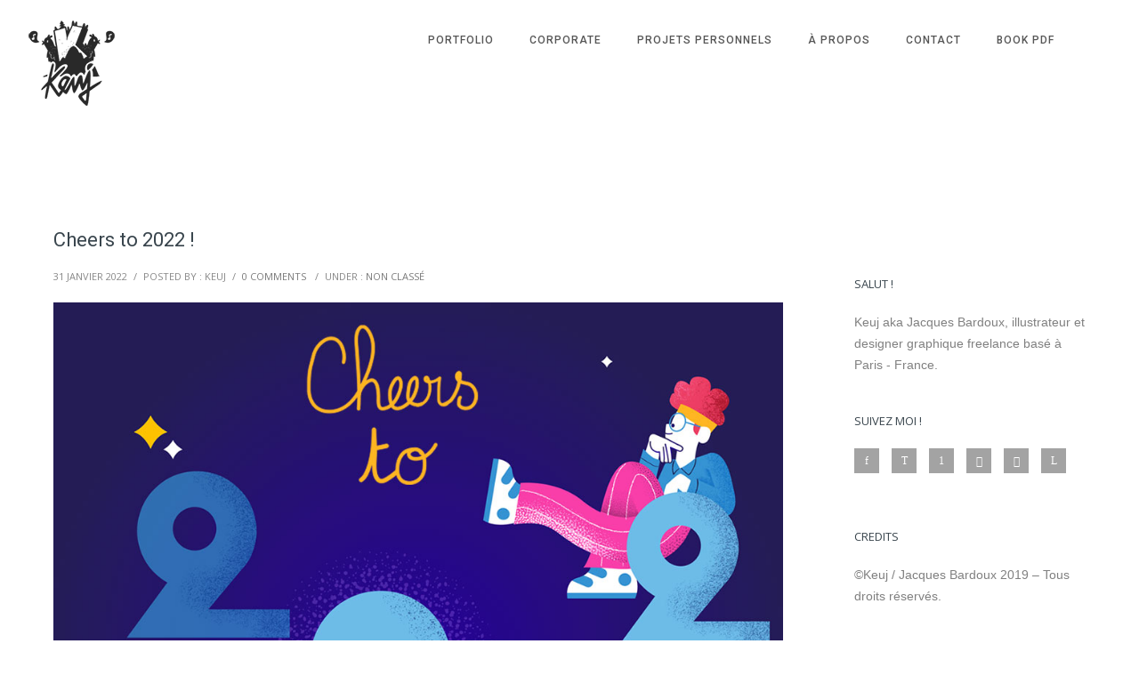

--- FILE ---
content_type: text/html; charset=UTF-8
request_url: http://keuj.net/cheers-to-2022/
body_size: 28106
content:
<!doctype html>
<!-- paulirish.com/2008/conditional-stylesheets-vs-css-hacks-answer-neither/ -->
<!--[if lt IE 7]> <html class="no-js lt-ie9 lt-ie8 lt-ie7" lang="en"> <![endif]-->
<!--[if IE 7]>    <html class="no-js lt-ie9 lt-ie8" lang="en"> <![endif]-->
<!--[if IE 8]>    <html class="no-js lt-ie9" lang="en"> <![endif]-->
<!-- Consider adding a manifest.appcache: h5bp.com/d/Offline -->
<!--[if gt IE 8]><!--> 
<html class="no-js" lang="fr-FR"> <!--<![endif]-->
<head>
	<meta charset="utf-8">
	<meta http-equiv="X-UA-Compatible" content="IE=edge,chrome=1" >
	<meta name="viewport" content="user-scalable=no, width=device-width, initial-scale=1, maximum-scale=1" />
    <meta name="apple-mobile-web-app-capable" content="yes" />
	    <title>Cheers to 2022 ! &#8211; Keuj.net &#8211; Jacques Bardoux // Graphiste illustrateur freelance parisien // Graphisme  // Illustration publicitaire // Design graphique // Direction Artistique</title>
<link data-rocket-preload as="style" href="https://fonts.googleapis.com/css?family=Raleway%3A900%2C600%2C400%7CRoboto%3A400%2C500%2C700%2C300%7COpen%20Sans%3A400%2C600%7CMontserrat%3A700%2C400%7CCrimson%20Text%7CLato%3A700&#038;subset=latin&#038;display=swap" rel="preload">
<link href="https://fonts.googleapis.com/css?family=Raleway%3A900%2C600%2C400%7CRoboto%3A400%2C500%2C700%2C300%7COpen%20Sans%3A400%2C600%7CMontserrat%3A700%2C400%7CCrimson%20Text%7CLato%3A700&#038;subset=latin&#038;display=swap" media="print" onload="this.media=&#039;all&#039;" rel="stylesheet">
<noscript data-wpr-hosted-gf-parameters=""><link rel="stylesheet" href="https://fonts.googleapis.com/css?family=Raleway%3A900%2C600%2C400%7CRoboto%3A400%2C500%2C700%2C300%7COpen%20Sans%3A400%2C600%7CMontserrat%3A700%2C400%7CCrimson%20Text%7CLato%3A700&#038;subset=latin&#038;display=swap"></noscript>
<meta name='robots' content='max-image-preview:large' />
<link rel='dns-prefetch' href='//fonts.googleapis.com' />
<link href='https://fonts.gstatic.com' crossorigin rel='preconnect' />
<link rel="alternate" type="application/rss+xml" title="Keuj.net - Jacques Bardoux // Graphiste illustrateur freelance parisien // Graphisme  // Illustration publicitaire // Design graphique // Direction Artistique &raquo; Flux" href="https://keuj.net/feed/" />
<link rel="alternate" type="application/rss+xml" title="Keuj.net - Jacques Bardoux // Graphiste illustrateur freelance parisien // Graphisme  // Illustration publicitaire // Design graphique // Direction Artistique &raquo; Flux des commentaires" href="https://keuj.net/comments/feed/" />
<link rel="alternate" title="oEmbed (JSON)" type="application/json+oembed" href="https://keuj.net/wp-json/oembed/1.0/embed?url=https%3A%2F%2Fkeuj.net%2Fcheers-to-2022%2F" />
<link rel="alternate" title="oEmbed (XML)" type="text/xml+oembed" href="https://keuj.net/wp-json/oembed/1.0/embed?url=https%3A%2F%2Fkeuj.net%2Fcheers-to-2022%2F&#038;format=xml" />
			<!-- Global site tag (gtag.js) - Google Analytics v4 -->
			<script async src="https://www.googletagmanager.com/gtag/js?id=G-0FR6WYF4S2"></script>
			<script>
				window.dataLayer = window.dataLayer || [];
				function gtag() { dataLayer.push( arguments ); }
				gtag( 'js', new Date() );
									gtag( 'config', 'G-0FR6WYF4S2' );
							</script>
			<!-- End Google Analytics v4 -->
			
			<!-- Google Analytics -->
			<script>
				(function(i,s,o,g,r,a,m){i['GoogleAnalyticsObject']=r;i[r]=i[r]||function(){
				(i[r].q=i[r].q||[]).push(arguments)},i[r].l=1*new Date();a=s.createElement(o),
				m=s.getElementsByTagName(o)[0];a.async=1;a.src=g;m.parentNode.insertBefore(a,m)
				})(window,document,'script','//www.google-analytics.com/analytics.js','ga');
	
				ga( 'create', 'G-0FR6WYF4S2', 'auto' );
								ga( 'send', 'pageview' );
			</script>
			<!-- End Google Analytics -->
		<style id='wp-img-auto-sizes-contain-inline-css' type='text/css'>
img:is([sizes=auto i],[sizes^="auto," i]){contain-intrinsic-size:3000px 1500px}
/*# sourceURL=wp-img-auto-sizes-contain-inline-css */
</style>
<style id='wp-emoji-styles-inline-css' type='text/css'>

	img.wp-smiley, img.emoji {
		display: inline !important;
		border: none !important;
		box-shadow: none !important;
		height: 1em !important;
		width: 1em !important;
		margin: 0 0.07em !important;
		vertical-align: -0.1em !important;
		background: none !important;
		padding: 0 !important;
	}
/*# sourceURL=wp-emoji-styles-inline-css */
</style>
<style id='wp-block-library-inline-css' type='text/css'>
:root{--wp-block-synced-color:#7a00df;--wp-block-synced-color--rgb:122,0,223;--wp-bound-block-color:var(--wp-block-synced-color);--wp-editor-canvas-background:#ddd;--wp-admin-theme-color:#007cba;--wp-admin-theme-color--rgb:0,124,186;--wp-admin-theme-color-darker-10:#006ba1;--wp-admin-theme-color-darker-10--rgb:0,107,160.5;--wp-admin-theme-color-darker-20:#005a87;--wp-admin-theme-color-darker-20--rgb:0,90,135;--wp-admin-border-width-focus:2px}@media (min-resolution:192dpi){:root{--wp-admin-border-width-focus:1.5px}}.wp-element-button{cursor:pointer}:root .has-very-light-gray-background-color{background-color:#eee}:root .has-very-dark-gray-background-color{background-color:#313131}:root .has-very-light-gray-color{color:#eee}:root .has-very-dark-gray-color{color:#313131}:root .has-vivid-green-cyan-to-vivid-cyan-blue-gradient-background{background:linear-gradient(135deg,#00d084,#0693e3)}:root .has-purple-crush-gradient-background{background:linear-gradient(135deg,#34e2e4,#4721fb 50%,#ab1dfe)}:root .has-hazy-dawn-gradient-background{background:linear-gradient(135deg,#faaca8,#dad0ec)}:root .has-subdued-olive-gradient-background{background:linear-gradient(135deg,#fafae1,#67a671)}:root .has-atomic-cream-gradient-background{background:linear-gradient(135deg,#fdd79a,#004a59)}:root .has-nightshade-gradient-background{background:linear-gradient(135deg,#330968,#31cdcf)}:root .has-midnight-gradient-background{background:linear-gradient(135deg,#020381,#2874fc)}:root{--wp--preset--font-size--normal:16px;--wp--preset--font-size--huge:42px}.has-regular-font-size{font-size:1em}.has-larger-font-size{font-size:2.625em}.has-normal-font-size{font-size:var(--wp--preset--font-size--normal)}.has-huge-font-size{font-size:var(--wp--preset--font-size--huge)}.has-text-align-center{text-align:center}.has-text-align-left{text-align:left}.has-text-align-right{text-align:right}.has-fit-text{white-space:nowrap!important}#end-resizable-editor-section{display:none}.aligncenter{clear:both}.items-justified-left{justify-content:flex-start}.items-justified-center{justify-content:center}.items-justified-right{justify-content:flex-end}.items-justified-space-between{justify-content:space-between}.screen-reader-text{border:0;clip-path:inset(50%);height:1px;margin:-1px;overflow:hidden;padding:0;position:absolute;width:1px;word-wrap:normal!important}.screen-reader-text:focus{background-color:#ddd;clip-path:none;color:#444;display:block;font-size:1em;height:auto;left:5px;line-height:normal;padding:15px 23px 14px;text-decoration:none;top:5px;width:auto;z-index:100000}html :where(.has-border-color){border-style:solid}html :where([style*=border-top-color]){border-top-style:solid}html :where([style*=border-right-color]){border-right-style:solid}html :where([style*=border-bottom-color]){border-bottom-style:solid}html :where([style*=border-left-color]){border-left-style:solid}html :where([style*=border-width]){border-style:solid}html :where([style*=border-top-width]){border-top-style:solid}html :where([style*=border-right-width]){border-right-style:solid}html :where([style*=border-bottom-width]){border-bottom-style:solid}html :where([style*=border-left-width]){border-left-style:solid}html :where(img[class*=wp-image-]){height:auto;max-width:100%}:where(figure){margin:0 0 1em}html :where(.is-position-sticky){--wp-admin--admin-bar--position-offset:var(--wp-admin--admin-bar--height,0px)}@media screen and (max-width:600px){html :where(.is-position-sticky){--wp-admin--admin-bar--position-offset:0px}}

/*# sourceURL=wp-block-library-inline-css */
</style><style id='wp-block-heading-inline-css' type='text/css'>
h1:where(.wp-block-heading).has-background,h2:where(.wp-block-heading).has-background,h3:where(.wp-block-heading).has-background,h4:where(.wp-block-heading).has-background,h5:where(.wp-block-heading).has-background,h6:where(.wp-block-heading).has-background{padding:1.25em 2.375em}h1.has-text-align-left[style*=writing-mode]:where([style*=vertical-lr]),h1.has-text-align-right[style*=writing-mode]:where([style*=vertical-rl]),h2.has-text-align-left[style*=writing-mode]:where([style*=vertical-lr]),h2.has-text-align-right[style*=writing-mode]:where([style*=vertical-rl]),h3.has-text-align-left[style*=writing-mode]:where([style*=vertical-lr]),h3.has-text-align-right[style*=writing-mode]:where([style*=vertical-rl]),h4.has-text-align-left[style*=writing-mode]:where([style*=vertical-lr]),h4.has-text-align-right[style*=writing-mode]:where([style*=vertical-rl]),h5.has-text-align-left[style*=writing-mode]:where([style*=vertical-lr]),h5.has-text-align-right[style*=writing-mode]:where([style*=vertical-rl]),h6.has-text-align-left[style*=writing-mode]:where([style*=vertical-lr]),h6.has-text-align-right[style*=writing-mode]:where([style*=vertical-rl]){rotate:180deg}
/*# sourceURL=http://keuj.net/wp-includes/blocks/heading/style.min.css */
</style>
<style id='wp-block-image-inline-css' type='text/css'>
.wp-block-image>a,.wp-block-image>figure>a{display:inline-block}.wp-block-image img{box-sizing:border-box;height:auto;max-width:100%;vertical-align:bottom}@media not (prefers-reduced-motion){.wp-block-image img.hide{visibility:hidden}.wp-block-image img.show{animation:show-content-image .4s}}.wp-block-image[style*=border-radius] img,.wp-block-image[style*=border-radius]>a{border-radius:inherit}.wp-block-image.has-custom-border img{box-sizing:border-box}.wp-block-image.aligncenter{text-align:center}.wp-block-image.alignfull>a,.wp-block-image.alignwide>a{width:100%}.wp-block-image.alignfull img,.wp-block-image.alignwide img{height:auto;width:100%}.wp-block-image .aligncenter,.wp-block-image .alignleft,.wp-block-image .alignright,.wp-block-image.aligncenter,.wp-block-image.alignleft,.wp-block-image.alignright{display:table}.wp-block-image .aligncenter>figcaption,.wp-block-image .alignleft>figcaption,.wp-block-image .alignright>figcaption,.wp-block-image.aligncenter>figcaption,.wp-block-image.alignleft>figcaption,.wp-block-image.alignright>figcaption{caption-side:bottom;display:table-caption}.wp-block-image .alignleft{float:left;margin:.5em 1em .5em 0}.wp-block-image .alignright{float:right;margin:.5em 0 .5em 1em}.wp-block-image .aligncenter{margin-left:auto;margin-right:auto}.wp-block-image :where(figcaption){margin-bottom:1em;margin-top:.5em}.wp-block-image.is-style-circle-mask img{border-radius:9999px}@supports ((-webkit-mask-image:none) or (mask-image:none)) or (-webkit-mask-image:none){.wp-block-image.is-style-circle-mask img{border-radius:0;-webkit-mask-image:url('data:image/svg+xml;utf8,<svg viewBox="0 0 100 100" xmlns="http://www.w3.org/2000/svg"><circle cx="50" cy="50" r="50"/></svg>');mask-image:url('data:image/svg+xml;utf8,<svg viewBox="0 0 100 100" xmlns="http://www.w3.org/2000/svg"><circle cx="50" cy="50" r="50"/></svg>');mask-mode:alpha;-webkit-mask-position:center;mask-position:center;-webkit-mask-repeat:no-repeat;mask-repeat:no-repeat;-webkit-mask-size:contain;mask-size:contain}}:root :where(.wp-block-image.is-style-rounded img,.wp-block-image .is-style-rounded img){border-radius:9999px}.wp-block-image figure{margin:0}.wp-lightbox-container{display:flex;flex-direction:column;position:relative}.wp-lightbox-container img{cursor:zoom-in}.wp-lightbox-container img:hover+button{opacity:1}.wp-lightbox-container button{align-items:center;backdrop-filter:blur(16px) saturate(180%);background-color:#5a5a5a40;border:none;border-radius:4px;cursor:zoom-in;display:flex;height:20px;justify-content:center;opacity:0;padding:0;position:absolute;right:16px;text-align:center;top:16px;width:20px;z-index:100}@media not (prefers-reduced-motion){.wp-lightbox-container button{transition:opacity .2s ease}}.wp-lightbox-container button:focus-visible{outline:3px auto #5a5a5a40;outline:3px auto -webkit-focus-ring-color;outline-offset:3px}.wp-lightbox-container button:hover{cursor:pointer;opacity:1}.wp-lightbox-container button:focus{opacity:1}.wp-lightbox-container button:focus,.wp-lightbox-container button:hover,.wp-lightbox-container button:not(:hover):not(:active):not(.has-background){background-color:#5a5a5a40;border:none}.wp-lightbox-overlay{box-sizing:border-box;cursor:zoom-out;height:100vh;left:0;overflow:hidden;position:fixed;top:0;visibility:hidden;width:100%;z-index:100000}.wp-lightbox-overlay .close-button{align-items:center;cursor:pointer;display:flex;justify-content:center;min-height:40px;min-width:40px;padding:0;position:absolute;right:calc(env(safe-area-inset-right) + 16px);top:calc(env(safe-area-inset-top) + 16px);z-index:5000000}.wp-lightbox-overlay .close-button:focus,.wp-lightbox-overlay .close-button:hover,.wp-lightbox-overlay .close-button:not(:hover):not(:active):not(.has-background){background:none;border:none}.wp-lightbox-overlay .lightbox-image-container{height:var(--wp--lightbox-container-height);left:50%;overflow:hidden;position:absolute;top:50%;transform:translate(-50%,-50%);transform-origin:top left;width:var(--wp--lightbox-container-width);z-index:9999999999}.wp-lightbox-overlay .wp-block-image{align-items:center;box-sizing:border-box;display:flex;height:100%;justify-content:center;margin:0;position:relative;transform-origin:0 0;width:100%;z-index:3000000}.wp-lightbox-overlay .wp-block-image img{height:var(--wp--lightbox-image-height);min-height:var(--wp--lightbox-image-height);min-width:var(--wp--lightbox-image-width);width:var(--wp--lightbox-image-width)}.wp-lightbox-overlay .wp-block-image figcaption{display:none}.wp-lightbox-overlay button{background:none;border:none}.wp-lightbox-overlay .scrim{background-color:#fff;height:100%;opacity:.9;position:absolute;width:100%;z-index:2000000}.wp-lightbox-overlay.active{visibility:visible}@media not (prefers-reduced-motion){.wp-lightbox-overlay.active{animation:turn-on-visibility .25s both}.wp-lightbox-overlay.active img{animation:turn-on-visibility .35s both}.wp-lightbox-overlay.show-closing-animation:not(.active){animation:turn-off-visibility .35s both}.wp-lightbox-overlay.show-closing-animation:not(.active) img{animation:turn-off-visibility .25s both}.wp-lightbox-overlay.zoom.active{animation:none;opacity:1;visibility:visible}.wp-lightbox-overlay.zoom.active .lightbox-image-container{animation:lightbox-zoom-in .4s}.wp-lightbox-overlay.zoom.active .lightbox-image-container img{animation:none}.wp-lightbox-overlay.zoom.active .scrim{animation:turn-on-visibility .4s forwards}.wp-lightbox-overlay.zoom.show-closing-animation:not(.active){animation:none}.wp-lightbox-overlay.zoom.show-closing-animation:not(.active) .lightbox-image-container{animation:lightbox-zoom-out .4s}.wp-lightbox-overlay.zoom.show-closing-animation:not(.active) .lightbox-image-container img{animation:none}.wp-lightbox-overlay.zoom.show-closing-animation:not(.active) .scrim{animation:turn-off-visibility .4s forwards}}@keyframes show-content-image{0%{visibility:hidden}99%{visibility:hidden}to{visibility:visible}}@keyframes turn-on-visibility{0%{opacity:0}to{opacity:1}}@keyframes turn-off-visibility{0%{opacity:1;visibility:visible}99%{opacity:0;visibility:visible}to{opacity:0;visibility:hidden}}@keyframes lightbox-zoom-in{0%{transform:translate(calc((-100vw + var(--wp--lightbox-scrollbar-width))/2 + var(--wp--lightbox-initial-left-position)),calc(-50vh + var(--wp--lightbox-initial-top-position))) scale(var(--wp--lightbox-scale))}to{transform:translate(-50%,-50%) scale(1)}}@keyframes lightbox-zoom-out{0%{transform:translate(-50%,-50%) scale(1);visibility:visible}99%{visibility:visible}to{transform:translate(calc((-100vw + var(--wp--lightbox-scrollbar-width))/2 + var(--wp--lightbox-initial-left-position)),calc(-50vh + var(--wp--lightbox-initial-top-position))) scale(var(--wp--lightbox-scale));visibility:hidden}}
/*# sourceURL=http://keuj.net/wp-includes/blocks/image/style.min.css */
</style>
<style id='wp-block-list-inline-css' type='text/css'>
ol,ul{box-sizing:border-box}:root :where(.wp-block-list.has-background){padding:1.25em 2.375em}
/*# sourceURL=http://keuj.net/wp-includes/blocks/list/style.min.css */
</style>
<style id='wp-block-paragraph-inline-css' type='text/css'>
.is-small-text{font-size:.875em}.is-regular-text{font-size:1em}.is-large-text{font-size:2.25em}.is-larger-text{font-size:3em}.has-drop-cap:not(:focus):first-letter{float:left;font-size:8.4em;font-style:normal;font-weight:100;line-height:.68;margin:.05em .1em 0 0;text-transform:uppercase}body.rtl .has-drop-cap:not(:focus):first-letter{float:none;margin-left:.1em}p.has-drop-cap.has-background{overflow:hidden}:root :where(p.has-background){padding:1.25em 2.375em}:where(p.has-text-color:not(.has-link-color)) a{color:inherit}p.has-text-align-left[style*="writing-mode:vertical-lr"],p.has-text-align-right[style*="writing-mode:vertical-rl"]{rotate:180deg}
/*# sourceURL=http://keuj.net/wp-includes/blocks/paragraph/style.min.css */
</style>
<style id='wp-block-spacer-inline-css' type='text/css'>
.wp-block-spacer{clear:both}
/*# sourceURL=http://keuj.net/wp-includes/blocks/spacer/style.min.css */
</style>
<style id='global-styles-inline-css' type='text/css'>
:root{--wp--preset--aspect-ratio--square: 1;--wp--preset--aspect-ratio--4-3: 4/3;--wp--preset--aspect-ratio--3-4: 3/4;--wp--preset--aspect-ratio--3-2: 3/2;--wp--preset--aspect-ratio--2-3: 2/3;--wp--preset--aspect-ratio--16-9: 16/9;--wp--preset--aspect-ratio--9-16: 9/16;--wp--preset--color--black: #000000;--wp--preset--color--cyan-bluish-gray: #abb8c3;--wp--preset--color--white: #ffffff;--wp--preset--color--pale-pink: #f78da7;--wp--preset--color--vivid-red: #cf2e2e;--wp--preset--color--luminous-vivid-orange: #ff6900;--wp--preset--color--luminous-vivid-amber: #fcb900;--wp--preset--color--light-green-cyan: #7bdcb5;--wp--preset--color--vivid-green-cyan: #00d084;--wp--preset--color--pale-cyan-blue: #8ed1fc;--wp--preset--color--vivid-cyan-blue: #0693e3;--wp--preset--color--vivid-purple: #9b51e0;--wp--preset--gradient--vivid-cyan-blue-to-vivid-purple: linear-gradient(135deg,rgb(6,147,227) 0%,rgb(155,81,224) 100%);--wp--preset--gradient--light-green-cyan-to-vivid-green-cyan: linear-gradient(135deg,rgb(122,220,180) 0%,rgb(0,208,130) 100%);--wp--preset--gradient--luminous-vivid-amber-to-luminous-vivid-orange: linear-gradient(135deg,rgb(252,185,0) 0%,rgb(255,105,0) 100%);--wp--preset--gradient--luminous-vivid-orange-to-vivid-red: linear-gradient(135deg,rgb(255,105,0) 0%,rgb(207,46,46) 100%);--wp--preset--gradient--very-light-gray-to-cyan-bluish-gray: linear-gradient(135deg,rgb(238,238,238) 0%,rgb(169,184,195) 100%);--wp--preset--gradient--cool-to-warm-spectrum: linear-gradient(135deg,rgb(74,234,220) 0%,rgb(151,120,209) 20%,rgb(207,42,186) 40%,rgb(238,44,130) 60%,rgb(251,105,98) 80%,rgb(254,248,76) 100%);--wp--preset--gradient--blush-light-purple: linear-gradient(135deg,rgb(255,206,236) 0%,rgb(152,150,240) 100%);--wp--preset--gradient--blush-bordeaux: linear-gradient(135deg,rgb(254,205,165) 0%,rgb(254,45,45) 50%,rgb(107,0,62) 100%);--wp--preset--gradient--luminous-dusk: linear-gradient(135deg,rgb(255,203,112) 0%,rgb(199,81,192) 50%,rgb(65,88,208) 100%);--wp--preset--gradient--pale-ocean: linear-gradient(135deg,rgb(255,245,203) 0%,rgb(182,227,212) 50%,rgb(51,167,181) 100%);--wp--preset--gradient--electric-grass: linear-gradient(135deg,rgb(202,248,128) 0%,rgb(113,206,126) 100%);--wp--preset--gradient--midnight: linear-gradient(135deg,rgb(2,3,129) 0%,rgb(40,116,252) 100%);--wp--preset--font-size--small: 13px;--wp--preset--font-size--medium: 20px;--wp--preset--font-size--large: 36px;--wp--preset--font-size--x-large: 42px;--wp--preset--spacing--20: 0.44rem;--wp--preset--spacing--30: 0.67rem;--wp--preset--spacing--40: 1rem;--wp--preset--spacing--50: 1.5rem;--wp--preset--spacing--60: 2.25rem;--wp--preset--spacing--70: 3.38rem;--wp--preset--spacing--80: 5.06rem;--wp--preset--shadow--natural: 6px 6px 9px rgba(0, 0, 0, 0.2);--wp--preset--shadow--deep: 12px 12px 50px rgba(0, 0, 0, 0.4);--wp--preset--shadow--sharp: 6px 6px 0px rgba(0, 0, 0, 0.2);--wp--preset--shadow--outlined: 6px 6px 0px -3px rgb(255, 255, 255), 6px 6px rgb(0, 0, 0);--wp--preset--shadow--crisp: 6px 6px 0px rgb(0, 0, 0);}:where(.is-layout-flex){gap: 0.5em;}:where(.is-layout-grid){gap: 0.5em;}body .is-layout-flex{display: flex;}.is-layout-flex{flex-wrap: wrap;align-items: center;}.is-layout-flex > :is(*, div){margin: 0;}body .is-layout-grid{display: grid;}.is-layout-grid > :is(*, div){margin: 0;}:where(.wp-block-columns.is-layout-flex){gap: 2em;}:where(.wp-block-columns.is-layout-grid){gap: 2em;}:where(.wp-block-post-template.is-layout-flex){gap: 1.25em;}:where(.wp-block-post-template.is-layout-grid){gap: 1.25em;}.has-black-color{color: var(--wp--preset--color--black) !important;}.has-cyan-bluish-gray-color{color: var(--wp--preset--color--cyan-bluish-gray) !important;}.has-white-color{color: var(--wp--preset--color--white) !important;}.has-pale-pink-color{color: var(--wp--preset--color--pale-pink) !important;}.has-vivid-red-color{color: var(--wp--preset--color--vivid-red) !important;}.has-luminous-vivid-orange-color{color: var(--wp--preset--color--luminous-vivid-orange) !important;}.has-luminous-vivid-amber-color{color: var(--wp--preset--color--luminous-vivid-amber) !important;}.has-light-green-cyan-color{color: var(--wp--preset--color--light-green-cyan) !important;}.has-vivid-green-cyan-color{color: var(--wp--preset--color--vivid-green-cyan) !important;}.has-pale-cyan-blue-color{color: var(--wp--preset--color--pale-cyan-blue) !important;}.has-vivid-cyan-blue-color{color: var(--wp--preset--color--vivid-cyan-blue) !important;}.has-vivid-purple-color{color: var(--wp--preset--color--vivid-purple) !important;}.has-black-background-color{background-color: var(--wp--preset--color--black) !important;}.has-cyan-bluish-gray-background-color{background-color: var(--wp--preset--color--cyan-bluish-gray) !important;}.has-white-background-color{background-color: var(--wp--preset--color--white) !important;}.has-pale-pink-background-color{background-color: var(--wp--preset--color--pale-pink) !important;}.has-vivid-red-background-color{background-color: var(--wp--preset--color--vivid-red) !important;}.has-luminous-vivid-orange-background-color{background-color: var(--wp--preset--color--luminous-vivid-orange) !important;}.has-luminous-vivid-amber-background-color{background-color: var(--wp--preset--color--luminous-vivid-amber) !important;}.has-light-green-cyan-background-color{background-color: var(--wp--preset--color--light-green-cyan) !important;}.has-vivid-green-cyan-background-color{background-color: var(--wp--preset--color--vivid-green-cyan) !important;}.has-pale-cyan-blue-background-color{background-color: var(--wp--preset--color--pale-cyan-blue) !important;}.has-vivid-cyan-blue-background-color{background-color: var(--wp--preset--color--vivid-cyan-blue) !important;}.has-vivid-purple-background-color{background-color: var(--wp--preset--color--vivid-purple) !important;}.has-black-border-color{border-color: var(--wp--preset--color--black) !important;}.has-cyan-bluish-gray-border-color{border-color: var(--wp--preset--color--cyan-bluish-gray) !important;}.has-white-border-color{border-color: var(--wp--preset--color--white) !important;}.has-pale-pink-border-color{border-color: var(--wp--preset--color--pale-pink) !important;}.has-vivid-red-border-color{border-color: var(--wp--preset--color--vivid-red) !important;}.has-luminous-vivid-orange-border-color{border-color: var(--wp--preset--color--luminous-vivid-orange) !important;}.has-luminous-vivid-amber-border-color{border-color: var(--wp--preset--color--luminous-vivid-amber) !important;}.has-light-green-cyan-border-color{border-color: var(--wp--preset--color--light-green-cyan) !important;}.has-vivid-green-cyan-border-color{border-color: var(--wp--preset--color--vivid-green-cyan) !important;}.has-pale-cyan-blue-border-color{border-color: var(--wp--preset--color--pale-cyan-blue) !important;}.has-vivid-cyan-blue-border-color{border-color: var(--wp--preset--color--vivid-cyan-blue) !important;}.has-vivid-purple-border-color{border-color: var(--wp--preset--color--vivid-purple) !important;}.has-vivid-cyan-blue-to-vivid-purple-gradient-background{background: var(--wp--preset--gradient--vivid-cyan-blue-to-vivid-purple) !important;}.has-light-green-cyan-to-vivid-green-cyan-gradient-background{background: var(--wp--preset--gradient--light-green-cyan-to-vivid-green-cyan) !important;}.has-luminous-vivid-amber-to-luminous-vivid-orange-gradient-background{background: var(--wp--preset--gradient--luminous-vivid-amber-to-luminous-vivid-orange) !important;}.has-luminous-vivid-orange-to-vivid-red-gradient-background{background: var(--wp--preset--gradient--luminous-vivid-orange-to-vivid-red) !important;}.has-very-light-gray-to-cyan-bluish-gray-gradient-background{background: var(--wp--preset--gradient--very-light-gray-to-cyan-bluish-gray) !important;}.has-cool-to-warm-spectrum-gradient-background{background: var(--wp--preset--gradient--cool-to-warm-spectrum) !important;}.has-blush-light-purple-gradient-background{background: var(--wp--preset--gradient--blush-light-purple) !important;}.has-blush-bordeaux-gradient-background{background: var(--wp--preset--gradient--blush-bordeaux) !important;}.has-luminous-dusk-gradient-background{background: var(--wp--preset--gradient--luminous-dusk) !important;}.has-pale-ocean-gradient-background{background: var(--wp--preset--gradient--pale-ocean) !important;}.has-electric-grass-gradient-background{background: var(--wp--preset--gradient--electric-grass) !important;}.has-midnight-gradient-background{background: var(--wp--preset--gradient--midnight) !important;}.has-small-font-size{font-size: var(--wp--preset--font-size--small) !important;}.has-medium-font-size{font-size: var(--wp--preset--font-size--medium) !important;}.has-large-font-size{font-size: var(--wp--preset--font-size--large) !important;}.has-x-large-font-size{font-size: var(--wp--preset--font-size--x-large) !important;}
/*# sourceURL=global-styles-inline-css */
</style>

<style id='classic-theme-styles-inline-css' type='text/css'>
/*! This file is auto-generated */
.wp-block-button__link{color:#fff;background-color:#32373c;border-radius:9999px;box-shadow:none;text-decoration:none;padding:calc(.667em + 2px) calc(1.333em + 2px);font-size:1.125em}.wp-block-file__button{background:#32373c;color:#fff;text-decoration:none}
/*# sourceURL=/wp-includes/css/classic-themes.min.css */
</style>
<link data-minify="1" rel='stylesheet' id='gdprmagnificpopup-css' href='https://keuj.net/wp-content/cache/min/1/wp-content/plugins/be-gdpr/public/css/magnific-popup.css?ver=1766260546' type='text/css' media='all' />
<link data-minify="1" rel='stylesheet' id='be-gdpr-css' href='https://keuj.net/wp-content/cache/min/1/wp-content/plugins/be-gdpr/public/css/be-gdpr-public.css?ver=1766260546' type='text/css' media='all' />
<link data-minify="1" rel='stylesheet' id='be-slider-css' href='https://keuj.net/wp-content/cache/min/1/wp-content/plugins/oshine-modules/public/css/be-slider.css?ver=1766260546' type='text/css' media='all' />
<link data-minify="1" rel='stylesheet' id='oshine-modules-css' href='https://keuj.net/wp-content/cache/min/1/wp-content/plugins/oshine-modules/public/css/oshine-modules.css?ver=1766260546' type='text/css' media='all' />
<link rel='stylesheet' id='typehub-css' href='http://keuj.net/wp-content/plugins/tatsu/includes/typehub/public/css/typehub-public.css?ver=2.0.6' type='text/css' media='all' />
<link rel='stylesheet' id='tatsu-main-css' href='http://keuj.net/wp-content/plugins/tatsu/public/css/tatsu.min.css?ver=3.5.3' type='text/css' media='all' />
<link data-minify="1" rel='stylesheet' id='oshine_icons-css' href='https://keuj.net/wp-content/cache/min/1/wp-content/themes/oshin/fonts/icomoon/style.css?ver=1766260546' type='text/css' media='all' />
<link data-minify="1" rel='stylesheet' id='font_awesome-css' href='https://keuj.net/wp-content/cache/min/1/wp-content/plugins/tatsu/includes/icons/font_awesome/font-awesome.css?ver=1766260546' type='text/css' media='all' />
<link data-minify="1" rel='stylesheet' id='font_awesome_brands-css' href='https://keuj.net/wp-content/cache/min/1/wp-content/plugins/tatsu/includes/icons/font_awesome/brands.css?ver=1766260546' type='text/css' media='all' />
<link data-minify="1" rel='stylesheet' id='tatsu_icons-css' href='https://keuj.net/wp-content/cache/min/1/wp-content/plugins/tatsu/includes/icons/tatsu_icons/tatsu-icons.css?ver=1766260546' type='text/css' media='all' />
<link data-minify="1" rel='stylesheet' id='be-themes-bb-press-css-css' href='https://keuj.net/wp-content/cache/min/1/wp-content/themes/oshin/bb-press/bb-press.css?ver=1766260546' type='text/css' media='all' />
<link data-minify="1" rel='stylesheet' id='be-style-main-css-css' href='https://keuj.net/wp-content/cache/min/1/wp-content/themes/oshin/css/main.css?ver=1766260546' type='text/css' media='all' />
<link data-minify="1" rel='stylesheet' id='be-style-top-header-css' href='https://keuj.net/wp-content/cache/min/1/wp-content/themes/oshin/css/headers/top-header.css?ver=1766260546' type='text/css' media='all' />
<link data-minify="1" rel='stylesheet' id='be-style-responsive-header-css' href='https://keuj.net/wp-content/cache/min/1/wp-content/themes/oshin/css/headers/responsive-header.css?ver=1766260546' type='text/css' media='all' />
<link data-minify="1" rel='stylesheet' id='be-style-multilevel-menu-css' href='https://keuj.net/wp-content/cache/min/1/wp-content/themes/oshin/css/headers/multilevel-menu.css?ver=1766260546' type='text/css' media='all' />
<link data-minify="1" rel='stylesheet' id='be-themes-layout-css' href='https://keuj.net/wp-content/cache/min/1/wp-content/themes/oshin/css/layout.css?ver=1766260546' type='text/css' media='all' />
<link data-minify="1" rel='stylesheet' id='magnific-popup-css' href='https://keuj.net/wp-content/cache/min/1/wp-content/themes/oshin/css/vendor/magnific-popup.css?ver=1766260546' type='text/css' media='all' />
<link data-minify="1" rel='stylesheet' id='scrollbar-css' href='https://keuj.net/wp-content/cache/min/1/wp-content/themes/oshin/css/vendor/scrollbar.css?ver=1766260546' type='text/css' media='all' />
<link data-minify="1" rel='stylesheet' id='flickity-css' href='https://keuj.net/wp-content/cache/min/1/wp-content/themes/oshin/css/vendor/flickity.css?ver=1766260546' type='text/css' media='all' />
<link data-minify="1" rel='stylesheet' id='be-custom-fonts-css' href='https://keuj.net/wp-content/cache/min/1/wp-content/themes/oshin/fonts/fonts.css?ver=1766260546' type='text/css' media='all' />
<link rel='stylesheet' id='be-style-css-css' href='http://keuj.net/wp-content/themes/oshin/style.css?ver=7.2.9' type='text/css' media='all' />

<script type="text/javascript" src="http://keuj.net/wp-includes/js/jquery/jquery.min.js?ver=3.7.1" id="jquery-core-js"></script>
<script type="text/javascript" src="http://keuj.net/wp-includes/js/jquery/jquery-migrate.min.js?ver=3.4.1" id="jquery-migrate-js"></script>
<script type="text/javascript" id="be-gdpr-js-extra">
/* <![CDATA[ */
var beGdprConcerns = {"youtube":{"label":"Youtube","description":"Consent to display content from YouTube.","required":false},"vimeo":{"label":"Vimeo","description":"Consent to display content from Vimeo.","required":false},"gmaps":{"label":"Google Maps","description":"Consent to display content from Google Maps.","required":false}};
//# sourceURL=be-gdpr-js-extra
/* ]]> */
</script>
<script data-minify="1" type="text/javascript" src="https://keuj.net/wp-content/cache/min/1/wp-content/plugins/be-gdpr/public/js/be-gdpr-public.js?ver=1766260546" id="be-gdpr-js"></script>
<script type="text/javascript" src="http://keuj.net/wp-content/plugins/tatsu/includes/typehub/public/js/webfont.min.js?ver=6.9" id="webfontloader-js"></script>
<script data-minify="1" type="text/javascript" src="https://keuj.net/wp-content/cache/min/1/wp-content/themes/oshin/js/vendor/modernizr.js?ver=1766260546" id="modernizr-js"></script>
<link rel="https://api.w.org/" href="https://keuj.net/wp-json/" /><link rel="alternate" title="JSON" type="application/json" href="https://keuj.net/wp-json/wp/v2/posts/7000" /><link rel="EditURI" type="application/rsd+xml" title="RSD" href="https://keuj.net/xmlrpc.php?rsd" />
<meta name="generator" content="WordPress 6.9" />
<link rel="canonical" href="https://keuj.net/cheers-to-2022/" />
<link rel='shortlink' href='https://keuj.net/?p=7000' />
<style type="text/css" id="simple-css-output">/* Personnalisation formulaire CF7 */form.wpcf7-form {background: transparent; /* Couleur du fond du formulaire */padding: 2em; /* Espace autour du formulaire */color: #0B1529; /* Couleur de texte des étiquettes */font-size: 1.2em; /* Gère la taille de la police des cases */}@media screen and (max-width: 800px) {form.wpcf7-form {padding: 0; /* Espace autour du formulaire sur mobile */box-shadow: none; /* Supprime ombre autour du formulaire sur mobile*/}}form.wpcf7-form>h3 {margin-bottom: 0.3em; /* Marge en bas du titre H3 du formulaire */margin-top: 0em; /* Marge en haut du titre H3 du formulaire */}form.wpcf7-form * {transition: 225ms; /* Tempère les transitions */}form.wpcf7-form label {cursor: pointer; /* Transforme le curseur en main */font-size: 1.5em; /* Gère la taille de la police des étiquettes */font-weight: bold; /* Passe les étiquettes en gras */}.wpcf7-checkbox, .wpcf7-radio {color : #1C3669; /* Couleur listes */}form.wpcf7-form input,form.wpcf7-form select,form.wpcf7-form textarea {background: #fefefe; /* Couleur du fond des cases */font-size: 1.2em; /* Gère la taille de la police des cases */border: 2px solid #adadad; /* Bordures des cases */color: #122345; /* Couleur du texte des cases */margin: 2px; /* Ajout d'un espace autour des cases */}form.wpcf7-form input:hover,form.wpcf7-form select:hover,form.wpcf7-form textarea:hover {cursor: pointer; /* Transforme le curseur en main au survol */box-shadow: 0 0 2px #cccccd; /* Ombre autour de la case au survol */}form.wpcf7-form input:focus,form.wpcf7-form select:focus,form.wpcf7-form textarea:focus {border: 2px solid #cccccd; /* Bordure de la case sélectionnée */outline: none; /* Supprime l'effet de halo */}form.wpcf7-form input[type="submit"] {padding: 1em; /* Ajout d'un espace dans le bouton */border: 2px solid #010f18; /* Bordure du bouton */box-shadow: none; /* Supprime l'ombre du bouton */background: #022136; /* Couleur de fond du bouton */color: #ffffff; /* Couleur du texte du bouton */text-decoration:none; /* Supprime soulignement */font-size: 1em; /* Taille du texte du bouton */}@media screen and (max-width: 800px) {form.wpcf7-form input[type="submit"] {padding: 0.5em; /* Ajout d'un espace dans le bouton sur mobile */font-size: 1em; /* Taille du texte du bouton sur mobile */}}form.wpcf7-form input[type="submit"]:hover {background-color: #084e7b; /* Couleur de fond du bouton au survol */text-decoration:none; /* Supprime soulignement */}span.wpcf7-not-valid-tip {color: #38abf9; /* Couleur du texte d'erreur */font-size: 15px; /* Gère la taille du texte d'erreur */margin-top: 5px; /* Marge en haut du texte d'erreur */}div.wpcf7-response-output {padding: 1em !important;margin: 0 !important;}/* Supprimer couleur bordures tableau */.cf7resp table, .cf7resp table * {border-color: transparent;}/* Empiler tableau mobiles */@media screen and (max-width: 640px) {.cf7resp table,.cf7resp tbody,.cf7resp tr,.cf7resp td {display: block;}}</style><style id = "be-dynamic-css" type="text/css"> 
body {
    background-color: rgb(255,255,255);background-color: rgba(255,255,255,1);}
.layout-box #header-inner-wrap, 
#header-inner-wrap, #header-inner-wrap.style3 #header-bottom-bar,
body.header-transparent #header #header-inner-wrap.no-transparent,
.left-header .sb-slidebar.sb-left,
.left-header .sb-slidebar.sb-left #slidebar-menu a::before 
{
    background-color: rgb(255,255,255);background-color: rgba(255,255,255,1);}
#mobile-menu, 
#mobile-menu ul {
    background-color: rgb(242,245,248);background-color: rgba(242,245,248,1.00);}

  #mobile-menu li{
    border-bottom-color: #efefef ;
  }


body.header-transparent #header-inner-wrap{
  background: transparent;
}
.be-gdpr-modal-item input:checked + .slider{
  background-color: #2293D7;
}
.be-gdpr-modal-iteminput:focus + .slider {
  box-shadow: 0 0 1px  #2293D7;
}
.be-gdpr-modal-item .slider:before {
  background-color:#ffffff;
}
.be-gdpr-cookie-notice-bar .be-gdpr-cookie-notice-button{
  background: #2293D7;
  color: #ffffff;
}

#header .header-border{
 border-bottom: 1px none ;
}
#header-top-bar{
    background-color: rgb(44,46,48);background-color: rgba(44,46,48,1);    border-bottom: 0px none #afafaf;
    color: #dddddd;
}
#header-top-bar #topbar-menu li a{
    color: #dddddd;
}
#header-bottom-bar{
    background-color: rgb(255,255,255);background-color: rgba(255,255,255,0.00);    border-top: 0px none #323232;
    border-bottom: 0px none #323232;
}

/*Adjusted the timings for the new effects*/
body.header-transparent #header #header-inner-wrap {
	-webkit-transition: background .25s ease, box-shadow .25s ease, opacity 700ms cubic-bezier(0.645, 0.045, 0.355, 1), transform 700ms cubic-bezier(0.645, 0.045, 0.355, 1);
	-moz-transition: background .25s ease, box-shadow .25s ease, opacity 700ms cubic-bezier(0.645, 0.045, 0.355, 1), transform 700ms cubic-bezier(0.645, 0.045, 0.355, 1);
	-o-transition: background .25s ease, box-shadow .25s ease, opacity 700ms cubic-bezier(0.645, 0.045, 0.355, 1), transform 700ms cubic-bezier(0.645, 0.045, 0.355, 1);
	transition: background .25s ease, box-shadow .25s ease, opacity 700ms cubic-bezier(0.645, 0.045, 0.355, 1), transform 700ms cubic-bezier(0.645, 0.045, 0.355, 1);
}

body.header-transparent.semi #header .semi-transparent{
  background-color: rgb(0,0,0);background-color: rgba(0,0,0,0.40);  !important ;
}
body.header-transparent.semi #content {
    padding-top: 100px;
}

#content,
#blog-content {
    background-color: rgb(255,255,255);background-color: rgba(255,255,255,1);}
#bottom-widgets {
    background-color: rgb(248,248,249);background-color: rgba(248,248,249,1);}
#footer {
  background-color: rgb(231,231,231);background-color: rgba(231,231,231,1);}
#footer .footer-border{
  border-bottom: 0px none ;
}
.page-title-module-custom {
	background-color: rgb(96,194,211);background-color: rgba(96,194,211,1);}
#portfolio-title-nav-wrap{
  background-color : transparent;
}
#navigation .sub-menu,
#navigation .children,
#navigation-left-side .sub-menu,
#navigation-left-side .children,
#navigation-right-side .sub-menu,
#navigation-right-side .children {
  }
.sb-slidebar.sb-right {
  background-color: rgb(58,58,58);background-color: rgba(58,58,58,0.88);}
.left-header .left-strip-wrapper,
.left-header #left-header-mobile {
  background-color : #ffffff ;
}
.layout-box-top,
.layout-box-bottom,
.layout-box-right,
.layout-box-left,
.layout-border-header-top #header-inner-wrap,
.layout-border-header-top.layout-box #header-inner-wrap, 
body.header-transparent .layout-border-header-top #header #header-inner-wrap.no-transparent {
  background-color: rgb(211,211,211);background-color: rgba(211,211,211,1);}

.left-header.left-sliding.left-overlay-menu .sb-slidebar{
  background-color: rgb(8,8,8);background-color: rgba(8,8,8,0.95);  
}
.top-header.top-overlay-menu .sb-slidebar{
  background-color: rgb(58,58,58);background-color: rgba(58,58,58,0.88);}
.search-box-wrapper{
  background-color: rgb(38,41,42);background-color: rgba(38,41,42,1.00);}
.search-box-wrapper.style1-header-search-widget input[type="text"]{
  background-color: transparent !important;
  color: #b3b3b3;
  border: 1px solid  #b3b3b3;
}
.search-box-wrapper.style2-header-search-widget input[type="text"]{
  background-color: transparent !important;
  color: #b3b3b3;
  border: none !important;
  box-shadow: none !important;
}
.search-box-wrapper .searchform .search-icon{
  color: #b3b3b3;
}
#header-top-bar-right .search-box-wrapper.style1-header-search-widget input[type="text"]{
  border: none; 
}


.post-title ,
.post-date-wrap {
  margin-bottom: 12px;
}

/* ======================
    Dynamic Border Styling
   ====================== */


.layout-box-top,
.layout-box-bottom {
  height: 30px;
}

.layout-box-right,
.layout-box-left {
  width: 30px;
}

#main.layout-border,
#main.layout-border.layout-border-header-top{
  padding: 30px;
}
.left-header #main.layout-border {
    padding-left: 0px;
}
#main.layout-border.layout-border-header-top {
  padding-top: 0px;
}
.be-themes-layout-layout-border #logo-sidebar,
.be-themes-layout-layout-border-header-top #logo-sidebar{
  margin-top: 70px;
}

/*Left Static Menu*/
.left-header.left-static.be-themes-layout-layout-border #main-wrapper{
  margin-left: 310px;
}
.left-header.left-static.be-themes-layout-layout-border .sb-slidebar.sb-left {
  left: 30px;
}

/*Right Slidebar*/

body.be-themes-layout-layout-border-header-top .sb-slidebar.sb-right,
body.be-themes-layout-layout-border .sb-slidebar.sb-right {
  right: -250px; 
}
.be-themes-layout-layout-border-header-top .sb-slidebar.sb-right.opened,
.be-themes-layout-layout-border .sb-slidebar.sb-right.opened {
  right: 30px;
}

/* Top-overlay menu on opening, header moves sideways bug. Fixed on the next line code */
/*body.be-themes-layout-layout-border-header-top.top-header.slider-bar-opened #main #header #header-inner-wrap.no-transparent.top-animate,
body.be-themes-layout-layout-border.top-header.slider-bar-opened #main #header #header-inner-wrap.no-transparent.top-animate {
  right: 310px;
}*/

body.be-themes-layout-layout-border-header-top.top-header:not(.top-overlay-menu).slider-bar-opened #main #header #header-inner-wrap.no-transparent.top-animate,
body.be-themes-layout-layout-border.top-header:not(.top-overlay-menu).slider-bar-opened #main #header #header-inner-wrap.no-transparent.top-animate {
  right: 310px;
}

/* Now not needed mostly, as the hero section image is coming properly */


/*Single Page Version*/
body.be-themes-layout-layout-border-header-top.single-page-version .single-page-nav-wrap,
body.be-themes-layout-layout-border.single-page-version .single-page-nav-wrap {
  right: 50px;
}

/*Split Screen Page Template*/
.top-header .layout-border #content.page-split-screen-left {
  margin-left: calc(50% + 15px);
} 
.top-header.page-template-page-splitscreen-left .layout-border .header-hero-section {
  width: calc(50% - 15px);
} 

.top-header .layout-border #content.page-split-screen-right {
  width: calc(50% - 15px);
} 
.top-header.page-template-page-splitscreen-right .layout-border .header-hero-section {
  left: calc(50% - 15px);
} 
  
 
@media only screen and (max-width: 960px) {
  body.be-themes-layout-layout-border-header-top.single-page-version .single-page-nav-wrap,
  body.be-themes-layout-layout-border.single-page-version .single-page-nav-wrap {
    right: 35px;
  }
  body.be-themes-layout-layout-border-header-top .sb-slidebar.sb-right, 
  body.be-themes-layout-layout-border .sb-slidebar.sb-right {
    right: -280px;
  }
  #main.layout-border,
  #main.layout-border.layout-border-header-top {
    padding: 0px !important;
  }
  .top-header .layout-border #content.page-split-screen-left,
  .top-header .layout-border #content.page-split-screen-right {
      margin-left: 0px;
      width:100%;
  }
  .top-header.page-template-page-splitscreen-right .layout-border .header-hero-section,
  .top-header.page-template-page-splitscreen-left .layout-border .header-hero-section {
      width:100%;
  }
}

body,
.special-heading-wrap .caption-wrap .body-font,
.woocommerce .woocommerce-ordering select.orderby, 
.woocommerce-page .woocommerce-ordering select.orderby {
  font:  400 14px "Arial"," Helvetica"," sans-serif","Open Sans","Arial",sans-serif; 
    color: #808080;
    line-height: 24px;
    letter-spacing: 0px;
    text-transform: none;  -webkit-font-smoothing: antialiased; 
  -moz-osx-font-smoothing: grayscale;
}

h1 {
  font:  900 58px "Raleway","Open Sans","Arial",sans-serif; 
    color: #ffffff;
    line-height: 70px;
    letter-spacing: ;
    text-transform: none;}

h2 {
  font:  900 50px "Raleway","Open Sans","Arial",sans-serif; 
    color: #ffffff;
    line-height: 63px;
    letter-spacing: 0px;
    text-transform: none;}

h3 {
  font:  900 38px "Raleway","Open Sans","Arial",sans-serif; 
    color: #2b2b2b;
    line-height: 52px;
    letter-spacing: 0px;
    text-transform: none;}

h4,
.woocommerce-order-received .woocommerce h2, 
.woocommerce-order-received .woocommerce h3,
.woocommerce-view-order .woocommerce h2, 
.woocommerce-view-order .woocommerce h3{
  font:  900 32px "Raleway","Open Sans","Arial",sans-serif; 
    color: #2b2b2b;
    line-height: 42px;
    letter-spacing: 0px;
    text-transform: none;}

h5, #reply-title {
  font:  400 22px "Roboto","Open Sans","Arial",sans-serif; 
    color: #39454d;
    line-height: 36px;
    letter-spacing: 0px;
    text-transform: none;  }

h6,
.testimonial-author-role.h6-font,
.menu-card-title,
.menu-card-item-price,
.slider-counts,
.woocommerce-MyAccount-navigation ul li {
  font:  400 15px "Roboto","Open Sans","Arial",sans-serif; 
    color: #39454d;
    line-height: 32px;
    letter-spacing: 0px;
    text-transform: none;}

h6.gallery-side-heading {
  font-size: 14px;
}

.special-subtitle , 
.style1.thumb-title-wrap .portfolio-item-cats {
  font-style: ;
  font-size: 16px;
  font-weight: 400;
  font-family: Roboto;
  text-transform: none;
  letter-spacing: 0px;
}

.gallery-side-heading {
  font-size: 14px;
}

.attachment-details-custom-slider {
  background-color: rgb(0,0,0);background-color: rgba(0,0,0,1);  font:   15px "Crimson Text","Open Sans","Arial",sans-serif; 
    color: ;
    line-height: 15px;
    letter-spacing: ;
    text-transform: ;}

.single-portfolio-slider .carousel_bar_wrap {
  background-color: rgb(255,255,255);background-color: rgba(255,255,255,0.5);}

.top-right-sliding-menu .sb-right ul#slidebar-menu li,
.overlay-menu-close,
.be-overlay-menu-close {
  font:  400 14px "Open Sans","Open Sans","Arial",sans-serif; 
    color: #ffffff;
    line-height: 60px;
    letter-spacing: 1px;
    text-transform: uppercase;}

.top-right-sliding-menu .sb-right ul#slidebar-menu li a {
  color: #ffffff !important;
}

.top-right-sliding-menu .sb-right #slidebar-menu ul.sub-menu li {
  font:  400 13px "Raleway","Open Sans","Arial",sans-serif; 
    color: #ffffff;
    line-height: 25px;
    letter-spacing: ;
    text-transform: none;}

.top-right-sliding-menu .sb-right ul#slidebar-menu li a {
  color: #ffffff !important;
}

.sb-right #slidebar-menu .mega .sub-menu .highlight .sf-with-ul {
font:  400 14px "Open Sans","Open Sans","Arial",sans-serif; 
    color: #ffffff;
    line-height: 60px;
    letter-spacing: 1px;
    text-transform: uppercase;  color: #ffffff !important;
}

.post-meta.post-top-meta-typo,
.style8-blog .post-meta.post-category a,
.hero-section-blog-categories-wrap a {
  font:   12px "Raleway","Open Sans","Arial",sans-serif; 
    color: #757575;
    line-height: 24px;
    letter-spacing: 0px;
    text-transform: uppercase;;
}

#portfolio-title-nav-bottom-wrap h6,
#portfolio-title-nav-bottom-wrap .slider-counts {
  font:  400 15px "Montserrat","Open Sans","Arial",sans-serif; 
    color: ;
    line-height: ;
    letter-spacing: ;
    text-transform: ;;  
line-height: 40px;
}

.filters .filter_item {
  font:  400 12px "Montserrat","Open Sans","Arial",sans-serif; 
    color: #222222;
    line-height: 32px;
    letter-spacing: ;
    text-transform: ;;  
}

ul#mobile-menu a {
  font:  600 12px "Raleway","Open Sans","Arial",sans-serif; 
    color: #232323;
    line-height: 40px;
    letter-spacing: 1px;
    text-transform: uppercase;}

ul#mobile-menu ul.sub-menu a {
  font:  400 13px "Raleway","Open Sans","Arial",sans-serif; 
    color: #474747;
    line-height: 27px;
    letter-spacing: 0px;
    text-transform: none; 
}

ul#mobile-menu li.mega ul.sub-menu li.highlight > :first-child {
  font:  600 12px "Raleway","Open Sans","Arial",sans-serif; 
    color: #232323;
    line-height: 40px;
    letter-spacing: 1px;
    text-transform: uppercase;}

#navigation,
.style2 #navigation,
.style13 #navigation,
#navigation-left-side,
#navigation-right-side,
.sb-left  #slidebar-menu,
.header-widgets,
.header-code-widgets,
body #header-inner-wrap.top-animate.style2 #navigation,
.top-overlay-menu .sb-right  #slidebar-menu,
#navigation .mega .sub-menu .highlight .sf-with-ul,
.special-header-menu .menu-container {
  font:  500 12px "Roboto","Open Sans","Arial",sans-serif; 
    color: #565656;
    line-height: 51px;
    letter-spacing: 1px;
    text-transform: uppercase;}

#navigation .sub-menu,
#navigation .children,
#navigation-left-side .sub-menu,
#navigation-left-side .children,
#navigation-right-side .sub-menu,
#navigation-right-side .children,
.sb-left  #slidebar-menu .sub-menu,
.top-overlay-menu .sb-right  #slidebar-menu .sub-menu,
.special-header-menu .menu-container .sub-menu,
.special-header-menu .sub-menu {
  font:  400 13px "Open Sans","Open Sans","Arial",sans-serif; 
    color: #bbbbbb;
    line-height: 28px;
    letter-spacing: 0px;
    text-transform: none;}

.thumb-title-wrap .thumb-title {
  font:  700 20px "Roboto","Open Sans","Arial",sans-serif; 
    color: ;
    line-height: 30px;
    letter-spacing: ;
    text-transform: ;}

.thumb-title-wrap .portfolio-item-cats {
  font-size: 12px;
  line-height: 17px;
  text-transform: ;
  letter-spacing: ;
}

.full-screen-portfolio-overlay-title {
  font:  700 20px "Roboto","Open Sans","Arial",sans-serif; 
    color: ;
    line-height: 30px;
    letter-spacing: ;
    text-transform: ;}

#footer {
  font:  600 12px "Open Sans","Open Sans","Arial",sans-serif; 
    color: #888888;
    line-height: 14px;
    letter-spacing: 0px;
    text-transform: none;}

#bottom-widgets h6 {
  font:  600 13px "Open Sans","Open Sans","Arial",sans-serif; 
    color: #39454d;
    line-height: 22px;
    letter-spacing: 0px;
    text-transform: uppercase;  margin-bottom:20px;
}

#bottom-widgets {
  font:  400 13px "Open Sans","Open Sans","Arial",sans-serif; 
    color: #757575;
    line-height: 24px;
    letter-spacing: 0px;
    text-transform: none;}

.sidebar-widgets h6 {
  font:   13px "Open Sans","Open Sans","Arial",sans-serif; 
    color: #39454d;
    line-height: 22px;
    letter-spacing: 0px;
    text-transform: uppercase;  margin-bottom:20px;
}

.sidebar-widgets {
  ?php be_themes_print_typography('sidebar_widget_text'); ?>
}

.sb-slidebar .widget {
  font:  400 12px "Open Sans","Open Sans","Arial",sans-serif; 
    color: #a2a2a2;
    line-height: 25px;
    letter-spacing: 0px;
    text-transform: none;}
.sb-slidebar .widget h6 {
  font:  400 13px "Open Sans","Open Sans","Arial",sans-serif; 
    color: #ffffff;
    line-height: 22px;
    letter-spacing: 0px;
    text-transform: none;}

.woocommerce ul.products li.product .product-meta-data h3, 
.woocommerce-page ul.products li.product .product-meta-data h3,
.woocommerce ul.products li.product h3, 
.woocommerce-page ul.products li.product h3 {
  font:  700 18px "Lato","Open Sans","Arial",sans-serif; 
    color: #222222;
    line-height: 27px;
    letter-spacing: 0px;
    text-transform: none;}

.woocommerce ul.products li.product .product-meta-data .woocommerce-loop-product__title, 
.woocommerce-page ul.products li.product .product-meta-data .woocommerce-loop-product__title,
.woocommerce ul.products li.product .woocommerce-loop-product__title, 
.woocommerce-page ul.products li.product .woocommerce-loop-product__title,
.woocommerce ul.products li.product-category .woocommerce-loop-category__title, 
.woocommerce-page ul.products li.product-category .woocommerce-loop-category__title {
  font:  700 18px "Lato","Open Sans","Arial",sans-serif; 
    color: #222222;
    line-height: 27px;
    letter-spacing: 0px;
    text-transform: none;  margin-bottom:5px;
  text-align: center;
}

.woocommerce-page.single.single-product #content div.product h1.product_title.entry-title {
  font:  700 18px "Lato","Open Sans","Arial",sans-serif; 
    color: #222222;
    line-height: 27px;
    letter-spacing: 0px;
    text-transform: none;}

.contact_form_module input[type="text"], 
.contact_form_module textarea {
  font:  400 13px "Open Sans","Open Sans","Arial",sans-serif; 
    color: #222222;
    line-height: 26px;
    letter-spacing: 0px;
    text-transform: none;}

.page-title-module-custom .page-title-custom,
h6.portfolio-title-nav{
  font:  400 24px "Roboto","Open Sans","Arial",sans-serif; 
    color: #ffffff;
    line-height: 36px;
    letter-spacing: 0px;
    text-transform: none;}

.tatsu-button,
.be-button,
.woocommerce a.button, .woocommerce-page a.button, 
.woocommerce button.button, .woocommerce-page button.button, 
.woocommerce input.button, .woocommerce-page input.button, 
.woocommerce #respond input#submit, .woocommerce-page #respond input#submit,
.woocommerce #content input.button, .woocommerce-page #content input.button,
input[type="submit"],
.more-link.style1-button,
.more-link.style2-button,
.more-link.style3-button,
input[type="button"], 
input[type="submit"], 
input[type="reset"], 
button,
input[type="file"]::-webkit-file-upload-button {
  font-family: Raleway;
  font-weight: 600;
}

.post-title ,
.post-date-wrap {
  font:  400 22px "Roboto","Open Sans","Arial",sans-serif; 
    color: #39454d;
    line-height: 40px;
    letter-spacing: 0px;
    text-transform: none;  margin-bottom: 12px;
}

.style3-blog .post-title,
.style8-blog .post-title {
  font:  400 16px "Roboto","Open Sans","Arial",sans-serif; 
    color: #363c3b;
    line-height: 28px;
    letter-spacing: 0px;
    text-transform: uppercase;}

.post-nav li,
.style8-blog .post-meta.post-date,
.style8-blog .post-bottom-meta-wrap,
.hero-section-blog-bottom-meta-wrap {
  font:  400 11px "Open Sans","Open Sans","Arial",sans-serif; 
    color: #888888;
    line-height: 18px;
    letter-spacing: ;
    text-transform: uppercase;}


.ui-tabs-anchor, 
.accordion .accordion-head,
.skill-wrap .skill_name,
.chart-wrap span,
.animate-number-wrap h6 span,
.woocommerce-tabs .tabs li a,
.be-countdown {
  font-family: Roboto;
  letter-spacing: 0px;
  font-style: ;
  font-weight: 400;
}

.ui-tabs-anchor {
  font-size: 14px;
  line-height: 17px;
  text-transform: uppercase;
}

.accordion .accordion-head {
  font-size: 14px;
  line-height: 17px;
  text-transform: none;
}

.skill-wrap .skill_name {
  font-size: 13px;
  line-height: 17px;
  text-transform: uppercase;
}

.countdown-section {
  font-size: 15px;
  line-height: 30px;
  text-transform: uppercase;
}

.countdown-amount {
  font-size: 55px;
  line-height: 95px;
  text-transform: uppercase;
}

.tweet-slides .tweet-content {
  font-family: Roboto;
  letter-spacing: 0px;
  font-style: ;
  font-weight: 300;
  text-transform: none;
}

.testimonial_slide .testimonial-content {
  font-family: Roboto;
  letter-spacing: 0px;
  font-style: ;
  font-weight: 300;
  text-transform: none;
}

.oshine-animated-link,
.view-project-link.style4-button {
  font-family: Montserrat;
  font-weight: ;
  letter-spacing: ;
  font-style: ;
  text-transform: none;
}

a.navigation-previous-post-link,
a.navigation-next-post-link {
  font:  700 13px "Montserrat","Open Sans","Arial",sans-serif; 
    color: ;
    line-height: 20px;
    letter-spacing: ;
    text-transform: ;;
}

@media only screen and (max-width : 767px ) {

#hero-section h1 , 
.full-screen-section-wrap h1,
.tatsu-fullscreen-wrap h1 {
  font-size: 30px;
  line-height: 40px;
}
#hero-section h2,
.full-screen-section-wrap h2,
.tatsu-fullscreen-wrap h2 { 
  font-size: 25px;
  line-height: 35px;
}
#hero-section h4,
.full-screen-section-wrap h4,
.tatsu-fullscreen-wrap h3 {
  font-size: 16px;
  line-height: 30px;
}
#hero-section h5,
.full-screen-section-wrap h5,
.tatsu-fullscreen-wrap h5 {
  font-size: 16px;
  line-height: 30px;
}

}

/* RELATED TO TYPOGRAPHY */

#header-controls-right,
#header-controls-left {
  color: #565656}

#be-left-strip .be-mobile-menu-icon span {
    background-color: #323232}

ul#mobile-menu .mobile-sub-menu-controller {
  line-height : 40px ;
}

ul#mobile-menu ul.sub-menu .mobile-sub-menu-controller{
  line-height : 27px ;
}

.breadcrumbs {
  color: #ffffff;
}

.search-box-wrapper.style2-header-search-widget input[type="text"]{
  font-style: ;
  font-weight: 400;
  font-family: Roboto;
}

.portfolio-share a.custom-share-button, 
.portfolio-share a.custom-share-button:active, 
.portfolio-share a.custom-share-button:hover, 
.portfolio-share a.custom-share-button:visited {
  color: #39454d; 
}

.more-link.style2-button {
  color: #39454d !important;
  border-color: #39454d !important;
}

.style8-blog .post-bottom-meta-wrap .be-share-stack a.custom-share-button, 
.style8-blog .post-bottom-meta-wrap .be-share-stack a.custom-share-button:active, 
.style8-blog .post-bottom-meta-wrap .be-share-stack a.custom-share-button:hover, 
.style8-blog .post-bottom-meta-wrap .be-share-stack a.custom-share-button:visited {
  color: #888888; 
}

.hero-section-blog-categories-wrap a,
.hero-section-blog-categories-wrap a:visited,
.hero-section-blog-categories-wrap a:hover,
.hero-section-blog-bottom-meta-wrap
.hero-section-blog-bottom-meta-wrap a,
.hero-section-blog-bottom-meta-wrap a:visited,
.hero-section-blog-bottom-meta-wrap a:hover { 
   color : #39454d;
}

#navigation .mega .sub-menu .highlight .sf-with-ul {
 color: #bbbbbb !important;
 line-height:1.5;
}

.view-project-link.style4-button {
    color : #39454d;
}

.pricing-table .pricing-feature{
  font-size: 13px;
}

/* Woocommerce */

.related.products h2,
.upsells.products h2,
.cart-collaterals .cross-sells h2,
.cart_totals h2, 
.shipping_calculator h2,
.woocommerce-billing-fields h3,
.woocommerce-shipping-fields h3,
.shipping_calculator h2,
#order_review_heading,
.woocommerce .page-title {
  font-family: Lato;
  font-weight: 700;
}

.woocommerce form .form-row label, .woocommerce-page form .form-row label {
  color: #39454d;
}

.woocommerce-tabs .tabs li a {
  color: #39454d !important;
}


/* BB Press Plugin */

a.bbp-forum-title,
#bbpress-forums fieldset.bbp-form label,
.bbp-topic-title a.bbp-topic-permalink {
  font:  400 15px "Roboto","Open Sans","Arial",sans-serif; 
    color: #39454d;
    line-height: 32px;
    letter-spacing: 0px;
    text-transform: none;}

#bbpress-forums ul.forum-titles li,
#bbpress-forums ul.bbp-replies li.bbp-header {
  font:  400 15px "Roboto","Open Sans","Arial",sans-serif; 
    color: #39454d;
    line-height: 32px;
    letter-spacing: 0px;
    text-transform: none;  line-height: inherit;
  letter-spacing: inherit;
  text-transform: uppercase;
  font-size: inherit;
}

#bbpress-forums .topic .bbp-topic-meta a, 
.bbp-forum-freshness a,
.bbp-topic-freshness a,
.bbp-header .bbp-reply-content a,
.bbp-topic-tags a,
.bbp-breadcrumb a,
.bbp-forums-list a {
  color: #39454d;
}


/*Event On Plugin*/

.ajde_evcal_calendar .calendar_header p, .eventon_events_list .eventon_list_event .evcal_cblock {
    font-family: Raleway !important;
}

.eventon_events_list .eventon_list_event .evcal_desc span.evcal_desc2, .evo_pop_body .evcal_desc span.evcal_desc2 {
  font-family: Roboto !important;
  font-size: 14px !important;
  text-transform: none;
}

.eventon_events_list .eventon_list_event .evcal_desc span.evcal_event_subtitle, .evo_pop_body .evcal_desc span.evcal_event_subtitle,
.evcal_evdata_row .evcal_evdata_cell p, #evcal_list .eventon_list_event p.no_events {
  text-transform: none !important;
  font-family: Arial, Helvetica, sans-serif !important;
  font-size: inherit !important;
}

/* END RELATED TO TYPOGRAPHY */




.filters.single_border .filter_item{
    border-color: #2293D7;
}
.filters.rounded .current_choice{
    border-radius: 50px;
    background-color: #2293D7;
    color: #ffffff;
}
.filters.single_border .current_choice,
.filters.border .current_choice{
    color: #2293D7;
}

.exclusive-mobile-bg .menu-controls{
  background-color: background-color: rgb(255,255,255);background-color: rgba(255,255,255,0);;
}
    #header .be-mobile-menu-icon span {
        background-color : #323232;
    } 
    #header-controls-right,
    #header-controls-left,
    .overlay-menu-close,
    .be-overlay-menu-close {
      color : #323232;
    }

#header .exclusive-mobile-bg .be-mobile-menu-icon,
#header .exclusive-mobile-bg .be-mobile-menu-icon span,
#header-inner-wrap.background--light.transparent.exclusive-mobile-bg .be-mobile-menu-icon,
#header-inner-wrap.background--light.transparent.exclusive-mobile-bg .be-mobile-menu-icon span,
#header-inner-wrap.background--dark.transparent.exclusive-mobile-bg .be-mobile-menu-icon,
#header-inner-wrap.background--dark.transparent.exclusive-mobile-bg .be-mobile-menu-icon span {
  background-color: #323232}
.be-mobile-menu-icon{
  width: 18px;
  height: 2px;
}
.be-mobile-menu-icon .hamburger-line-1{
  top: -5px;
}
.be-mobile-menu-icon .hamburger-line-3{
  top: 5px;
}

.thumb-title-wrap {
  color: #ffffff;
}


#bottom-widgets .widget ul li a, #bottom-widgets a {
	color: inherit;
}

#bottom-widgets .tagcloud a:hover {
  color: #ffffff;
}


a, a:visited, a:hover,
#bottom-widgets .widget ul li a:hover, 
#bottom-widgets a:hover{
  color: #2293D7;
}

#header-top-menu a:hover,
#navigation .current_page_item a,
#navigation .current_page_item a:hover,
#navigation a:hover,
#navigation-left-side .current_page_item a,
#navigation-left-side .current_page_item a:hover,
#navigation-left-side a:hover,
#navigation-right-side .current_page_item a,
#navigation-right-side .current_page_item a:hover,
#navigation-right-side a:hover,
#menu li.current-menu-ancestor > a,
#navigation-left-side .current-menu-item > a,
#navigation-right-side .current-menu-item > a,
#navigation .current-menu-item > a,
#navigation .sub-menu .current-menu-item > a,
#navigation .sub-menu a:hover,
#navigation .children .current-menu-item > a,
#navigation .children a:hover,
#slidebar-menu .current-menu-item > a,
.special-header-menu a:hover + .mobile-sub-menu-controller i,
.special-header-menu #slidebar-menu a:hover,
.special-header-menu .sub-menu a:hover,
.single-page-version #navigation a:hover,
.single-page-version #navigation-left-side a:hover,
.single-page-version #navigation-right-side a:hover,
.single-page-version #navigation .current-section.current_page_item a,
.single-page-version #navigation-left-side .current-section.current_page_item a,
.single-page-version #navigation-right-side .current-section.current_page_item a,
.single-page-version #slidebar-menu .current-section.current_page_item a,
.single-page-version #navigation .current_page_item a:hover,
.single-page-version #navigation-left-side .current_page_item a:hover,
.single-page-version #navigation-right-side .current_page_item a:hover,
.single-page-version #slidebar-menu .current_page_item a:hover,
.be-sticky-sections #navigation a:hover,
.be-sticky-sections #navigation-left-side a:hover,
.be-sticky-sections #navigation-right-side a:hover,
.be-sticky-sections #navigation .current-section.current_page_item a,
.be-sticky-sections #navigation-left-side .current-section.current_page_item a,
.be-sticky-sections #navigation-right-side .current-section.current_page_item a,
.be-sticky-sections #navigation .current_page_item a:hover,
.be-sticky-sections #navigation-left-side .current_page_item a:hover,
.be-sticky-sections #navigation-right-side .current_page_item a:hover,
#navigation .current-menu-ancestor > a,
#navigation-left-side .current-menu-ancestor > a,
#navigation-right-side .current-menu-ancestor > a,
#slidebar-menu .current-menu-ancestor > a,
.special-header-menu .current-menu-item > a,
.sb-left #slidebar-menu a:hover {
	color: #2293D7;
}

#navigation .current_page_item ul li a,
#navigation-left-side .current_page_item ul li a,
#navigation-right-side .current_page_item ul li a,
.single-page-version #navigation .current_page_item a,
.single-page-version #navigation-left-side .current_page_item a,
.single-page-version #navigation-right-side .current_page_item a,
.single-page-version #slidebar-menu .current_page_item a,
.single-page-version #navigation .sub-menu .current-menu-item > a,
.single-page-version #navigation .children .current-menu-item > a 
.be-sticky-sections #navigation .current_page_item a,
.be-sticky-sections #navigation-left-side .current_page_item a,
.be-sticky-sections #navigation-right-side .current_page_item a,
.be-sticky-sections #navigation .sub-menu .current-menu-item > a,
.be-sticky-sections #navigation .children .current-menu-item > a {
  color: inherit;
}

.be-nav-link-effect-1 a::after,
.be-nav-link-effect-2 a::after,
.be-nav-link-effect-3 a::after{
  background-color: rgb(34,147,215);background-color: rgba(34,147,215,1);}


#portfolio-title-nav-wrap .portfolio-nav a {
 color:   #0a0a0a; 
}
#portfolio-title-nav-wrap .portfolio-nav a .home-grid-icon span{
  background-color: #0a0a0a; 
}
#portfolio-title-nav-wrap .portfolio-nav a:hover {
 color:   #000000; 
}
#portfolio-title-nav-wrap .portfolio-nav a:hover .home-grid-icon span{
  background-color: #000000; 
}

.page-title-module-custom .header-breadcrumb {
  line-height: 36px;
}
#portfolio-title-nav-bottom-wrap h6, 
#portfolio-title-nav-bottom-wrap ul li a, 
.single_portfolio_info_close,
#portfolio-title-nav-bottom-wrap .slider-counts{
  background-color: rgb(0,0,0);background-color: rgba(0,0,0,1);}

.more-link.style2-button:hover {
  border-color: #2293D7 !important;
  background: #2293D7 !important;
  color: #ffffff !important;
}
.woocommerce a.button, .woocommerce-page a.button, 
.woocommerce button.button, .woocommerce-page button.button, 
.woocommerce input.button, .woocommerce-page input.button, 
.woocommerce #respond input#submit, .woocommerce-page #respond input#submit,
.woocommerce #content input.button, .woocommerce-page #content input.button {
  background: transparent !important;
  color: #000 !important;
  border-color: #000 !important;
  border-style: solid !important;
  border-width: 2px !important;
  background:  !important;
  color:  !important;
  border-width: px !important;
  border-color:  !important;
  line-height: 41px;
  text-transform: uppercase;
}
.woocommerce a.button:hover, .woocommerce-page a.button:hover, 
.woocommerce button.button:hover, .woocommerce-page button.button:hover, 
.woocommerce input.button:hover, .woocommerce-page input.button:hover, 
.woocommerce #respond input#submit:hover, .woocommerce-page #respond input#submit:hover,
.woocommerce #content input.button:hover, .woocommerce-page #content input.button:hover {
  background: #e0a240 !important;
  color: #fff !important;
  border-color: #e0a240 !important;
  border-width: 2px !important;
  background:  !important;
  color:  !important;
  border-color:  !important;

}
.woocommerce a.button.alt, .woocommerce-page a.button.alt, 
.woocommerce .button.alt, .woocommerce-page .button.alt, 
.woocommerce input.button.alt, .woocommerce-page input.button.alt,
.woocommerce input[type="submit"].alt, .woocommerce-page input[type="submit"].alt, 
.woocommerce #respond input#submit.alt, .woocommerce-page #respond input#submit.alt,
.woocommerce #content input.button.alt, .woocommerce-page #content input.button.alt {
  background: #e0a240 !important;
  color: #fff !important;
  border-color: #e0a240 !important;
  border-style: solid !important;
  border-width: 2px !important;
  background:  !important;
  color:  !important;
  border-width: px !important;
  border-color:  !important;
  line-height: 41px;
  text-transform: uppercase;
}
.woocommerce a.button.alt:hover, .woocommerce-page a.button.alt:hover, 
.woocommerce .button.alt:hover, .woocommerce-page .button.alt:hover, 
.woocommerce input[type="submit"].alt:hover, .woocommerce-page input[type="submit"].alt:hover, 
.woocommerce input.button.alt:hover, .woocommerce-page input.button.alt:hover, 
.woocommerce #respond input#submit.alt:hover, .woocommerce-page #respond input#submit.alt:hover,
.woocommerce #content input.button.alt:hover, .woocommerce-page #content input.button.alt:hover {
  background: transparent !important;
  color: #000 !important;
  border-color: #000 !important;
  border-style: solid !important;
  border-width: 2px !important;
  background:  !important;
  color:  !important;
  border-color:  !important;
}

.woocommerce .woocommerce-message a.button, 
.woocommerce-page .woocommerce-message a.button,
.woocommerce .woocommerce-message a.button:hover,
.woocommerce-page .woocommerce-message a.button:hover {
  border: none !important;
  color: #fff !important;
  background: none !important;
}

.woocommerce .woocommerce-ordering select.orderby, 
.woocommerce-page .woocommerce-ordering select.orderby {
      border-color: #eeeeee;
}

.style7-blog .post-title{
  margin-bottom: 9px;
}

.style8-blog .post-comment-wrap a:hover{
    color : #2293D7;
}

  .style8-blog .element:not(.be-image-post) .post-details-wrap{
    background-color: #ffffff ;
  }

.accordion .accordion-head.with-bg.ui-accordion-header-active{
  background-color: #2293D7 !important;
  color: #ffffff !important;
}

#portfolio-title-nav-wrap{
  padding-top: 25px;
  padding-bottom: 25px;
  border-bottom: 1px none #e8e8e8;
}

#portfolio-title-nav-bottom-wrap h6, 
#portfolio-title-nav-bottom-wrap ul, 
.single_portfolio_info_close .font-icon,
.slider-counts{
  color:  #f2f5f8 ;
}
#portfolio-title-nav-bottom-wrap .home-grid-icon span{
  background-color: #f2f5f8 ;
}
#portfolio-title-nav-bottom-wrap h6:hover,
#portfolio-title-nav-bottom-wrap ul a:hover,
#portfolio-title-nav-bottom-wrap .slider-counts:hover,
.single_portfolio_info_close:hover {
  background-color: rgb(255,255,255);background-color: rgba(255,255,255,0.85);}

#portfolio-title-nav-bottom-wrap h6:hover,
#portfolio-title-nav-bottom-wrap ul a:hover,
#portfolio-title-nav-bottom-wrap .slider-counts:hover,
.single_portfolio_info_close:hover .font-icon{
  color:  #f2f5f8 ;
}
#portfolio-title-nav-bottom-wrap ul a:hover .home-grid-icon span{
  background-color: #f2f5f8 ;
}
/* ======================
    Layout 
   ====================== */


body #header-inner-wrap.top-animate #navigation, 
body #header-inner-wrap.top-animate .header-controls, 
body #header-inner-wrap.stuck #navigation, 
body #header-inner-wrap.stuck .header-controls {
	-webkit-transition: line-height 0.5s ease;
	-moz-transition: line-height 0.5s ease;
	-ms-transition: line-height 0.5s ease;
	-o-transition: line-height 0.5s ease;
	transition: line-height 0.5s ease;
}
	
.header-cart-controls .cart-contents span{
	background: #646464;
}
.header-cart-controls .cart-contents span{
	color: #f5f5f5;
}

.left-sidebar-page,
.right-sidebar-page, 
.no-sidebar-page .be-section-pad:first-child, 
.page-template-page-940-php #content , 
.no-sidebar-page #content-wrap, 
.portfolio-archives.no-sidebar-page #content-wrap {
    padding-top: 80px;
    padding-bottom: 80px;
}  
.no-sidebar-page #content-wrap.page-builder{
    padding-top: 0px;
    padding-bottom: 0px;
}
.left-sidebar-page .be-section:first-child, 
.right-sidebar-page .be-section:first-child, 
.dual-sidebar-page .be-section:first-child {
    padding-top: 0 !important;
}

.style1 .logo,
.style4 .logo,
#left-header-mobile .logo,
.style3 .logo,
.style7 .logo,
.style10 .logo{
  padding-top: 20px;
  padding-bottom: 20px;
}

.style5 .logo,
.style6 .logo{
  margin-top: 20px;
  margin-bottom: 20px;
}
#footer-wrap {
  padding-top: 25px;  
  padding-bottom: 25px;  
}

/* ======================
    Colors 
   ====================== */


.sec-bg,
.gallery_content,
.fixed-sidebar-page .fixed-sidebar,
.style3-blog .blog-post.element .element-inner,
.style4-blog .blog-post,
.blog-post.format-link .element-inner,
.blog-post.format-quote .element-inner,
.woocommerce ul.products li.product, 
.woocommerce-page ul.products li.product,
.chosen-container.chosen-container-single .chosen-drop,
.chosen-container.chosen-container-single .chosen-single,
.chosen-container.chosen-container-active.chosen-with-drop .chosen-single {
  background: #f2f5f8;
}
.sec-color,
.post-meta a,
.pagination a, .pagination a:visited, .pagination span, .pages_list a,
input[type="text"], input[type="email"], input[type="password"],
textarea,
.gallery_content,
.fixed-sidebar-page .fixed-sidebar,
.style3-blog .blog-post.element .element-inner,
.style4-blog .blog-post,
.blog-post.format-link .element-inner,
.blog-post.format-quote .element-inner,
.woocommerce ul.products li.product, 
.woocommerce-page ul.products li.product,
.chosen-container.chosen-container-single .chosen-drop,
.chosen-container.chosen-container-single .chosen-single,
.chosen-container.chosen-container-active.chosen-with-drop .chosen-single {
  color: #7a7a7a;
}

.woocommerce .quantity .plus, .woocommerce .quantity .minus, .woocommerce #content .quantity .plus, .woocommerce #content .quantity .minus, .woocommerce-page .quantity .plus, .woocommerce-page .quantity .minus, .woocommerce-page #content .quantity .plus, .woocommerce-page #content .quantity .minus,
.woocommerce .quantity input.qty, .woocommerce #content .quantity input.qty, .woocommerce-page .quantity input.qty, .woocommerce-page #content .quantity input.qty {
  background: #f2f5f8; 
  color: #7a7a7a;
  border-color: #eeeeee;
}


.woocommerce div.product .woocommerce-tabs ul.tabs li, .woocommerce #content div.product .woocommerce-tabs ul.tabs li, .woocommerce-page div.product .woocommerce-tabs ul.tabs li, .woocommerce-page #content div.product .woocommerce-tabs ul.tabs li {
  color: #7a7a7a!important;
}

.chosen-container .chosen-drop,
nav.woocommerce-pagination,
.summary.entry-summary .price,
.portfolio-details.style2 .gallery-side-heading-wrap,
#single-author-info,
.single-page-atts,
article.comment {
  border-color: #eeeeee !important;
}

.fixed-sidebar-page #page-content{
  background: #ffffff; 
}


.sec-border,
input[type="text"], input[type="email"], input[type="tel"], input[type="password"],
textarea {
  border: 2px solid #eeeeee;
}
.chosen-container.chosen-container-single .chosen-single,
.chosen-container.chosen-container-active.chosen-with-drop .chosen-single {
  border: 2px solid #eeeeee;
}

.woocommerce table.shop_attributes th, .woocommerce-page table.shop_attributes th,
.woocommerce table.shop_attributes td, .woocommerce-page table.shop_attributes td {
    border: none;
    border-bottom: 1px solid #eeeeee;
    padding-bottom: 5px;
}

.woocommerce .widget_price_filter .price_slider_wrapper .ui-widget-content, .woocommerce-page .widget_price_filter .price_slider_wrapper .ui-widget-content{
    border: 1px solid #eeeeee;
}
.pricing-table .pricing-title,
.chosen-container .chosen-results li {
  border-bottom: 1px solid #eeeeee;
}


.separator {
  border:0;
  height:1px;
  color: #eeeeee;
  background-color: #eeeeee;
}

.alt-color,
li.ui-tabs-active h6 a,
a,
a:visited,
.social_media_icons a:hover,
.post-title a:hover,
.fn a:hover,
a.team_icons:hover,
.recent-post-title a:hover,
.widget_nav_menu ul li.current-menu-item a,
.widget_nav_menu ul li.current-menu-item:before,
.woocommerce ul.cart_list li a:hover,
.woocommerce ul.product_list_widget li a:hover,
.woocommerce-page ul.cart_list li a:hover,
.woocommerce-page ul.product_list_widget li a:hover,
.woocommerce-page .product-categories li a:hover,
.woocommerce ul.products li.product .product-meta-data h3:hover,
.woocommerce table.cart a.remove:hover, .woocommerce #content table.cart a.remove:hover, .woocommerce-page table.cart a.remove:hover, .woocommerce-page #content table.cart a.remove:hover,
td.product-name a:hover,
.woocommerce-page #content .quantity .plus:hover,
.woocommerce-page #content .quantity .minus:hover,
.post-category a:hover,
.menu-card-item-stared {
    color: #2293D7;
}

a.custom-like-button.no-liked{
  color: rgba(255,255,255,0.5);
}

a.custom-like-button.liked{
  color: rgba(255,255,255,1);
}


.content-slide-wrap .flex-control-paging li a.flex-active,
.content-slide-wrap .flex-control-paging li.flex-active a:before {
  background: #2293D7 !important;
  border-color: #2293D7 !important;
}


#navigation .menu > ul > li.mega > ul > li {
  border-color: transparent;
}

  .sb-slidebar.sb-right .menu{
    border-top: 1px solid #2d2d2d;
    border-bottom: 1px solid #2d2d2d;
}
.post-title a:hover {
    color: #2293D7 !important;
}

.alt-bg,
input[type="submit"],
.tagcloud a:hover,
.pagination a:hover,
.widget_tag_cloud a:hover,
.pagination .current,
.trigger_load_more .be-button,
.trigger_load_more .be-button:hover {
    background-color: #2293D7;
    transition: 0.2s linear all;
}
.mejs-controls .mejs-time-rail .mejs-time-current ,
.mejs-controls .mejs-horizontal-volume-slider .mejs-horizontal-volume-current,
.woocommerce span.onsale, 
.woocommerce-page span.onsale, 
.woocommerce a.add_to_cart_button.button.product_type_simple.added,
.woocommerce-page .widget_shopping_cart_content .buttons a.button:hover,
.woocommerce nav.woocommerce-pagination ul li span.current, 
.woocommerce nav.woocommerce-pagination ul li a:hover, 
.woocommerce nav.woocommerce-pagination ul li a:focus,
.testimonial-flex-slider .flex-control-paging li a.flex-active,
#back-to-top,
.be-carousel-nav,
.portfolio-carousel .owl-controls .owl-prev:hover,
.portfolio-carousel .owl-controls .owl-next:hover,
.owl-theme .owl-controls .owl-dot.active span,
.owl-theme .owl-controls .owl-dot:hover span,
.more-link.style3-button,
.view-project-link.style3-button{
  background: #2293D7 !important;
}
.single-page-nav-link.current-section-nav-link {
  background: #2293D7 !important;
}


.view-project-link.style2-button,
.single-page-nav-link.current-section-nav-link {
  border-color: #2293D7 !important;
}

.view-project-link.style2-button:hover {
  background: #2293D7 !important;
  color: #ffffff !important;
}
.tagcloud a:hover,
.testimonial-flex-slider .flex-control-paging li a.flex-active,
.testimonial-flex-slider .flex-control-paging li a {
  border-color: #2293D7;
}
a.be-button.view-project-link,
.more-link {
  border-color: #2293D7; 
}

    .portfolio-container .thumb-bg {
      background-color: rgba(34,147,215,0.85);
    }
  
.photostream_overlay,
.be-button,
.more-link.style3-button,
.view-project-link.style3-button,
button,
input[type="button"], 
input[type="submit"], 
input[type="reset"] {
	background-color: #2293D7;
}
input[type="file"]::-webkit-file-upload-button{
	background-color: #2293D7;
}
.alt-bg-text-color,
input[type="submit"],
.tagcloud a:hover,
.pagination a:hover,
.widget_tag_cloud a:hover,
.pagination .current,
.woocommerce nav.woocommerce-pagination ul li span.current, 
.woocommerce nav.woocommerce-pagination ul li a:hover, 
.woocommerce nav.woocommerce-pagination ul li a:focus,
#back-to-top,
.be-carousel-nav,
.single_portfolio_close .font-icon, 
.single_portfolio_back .font-icon,
.more-link.style3-button,
.view-project-link.style3-button,
.trigger_load_more a.be-button,
.trigger_load_more a.be-button:hover,
.portfolio-carousel .owl-controls .owl-prev:hover .font-icon,
.portfolio-carousel .owl-controls .owl-next:hover .font-icon{
    color: #ffffff;
    transition: 0.2s linear all;
}
.woocommerce .button.alt.disabled {
    background: #efefef !important;
    color: #a2a2a2 !important;
    border: none !important;
    cursor: not-allowed;
}
.be-button,
input[type="button"], 
input[type="submit"], 
input[type="reset"], 
button {
	color: #ffffff;
	transition: 0.2s linear all;
}
input[type="file"]::-webkit-file-upload-button {
	color: #ffffff;
	transition: 0.2s linear all;
}
.button-shape-rounded #submit,
.button-shape-rounded .style2-button.view-project-link,
.button-shape-rounded .style3-button.view-project-link,
.button-shape-rounded .style2-button.more-link,
.button-shape-rounded .style3-button.more-link,
.button-shape-rounded .contact_submit {
  border-radius: 3px;
}
.button-shape-circular .style2-button.view-project-link,
.button-shape-circular .style3-button.view-project-link{
  border-radius: 50px;
  padding: 17px 30px !important;
}
.button-shape-circular .style2-button.more-link,
.button-shape-circular .style3-button.more-link{
  border-radius: 50px;
  padding: 7px 30px !important;
}
.button-shape-circular .contact_submit,
.button-shape-circular #submit{
  border-radius: 50px;   
  padding-left: 30px;
  padding-right: 30px;
}

.view-project-link.style4-button:hover::after{
    border-color : #2293D7;
}
.mfp-arrow{
  color: #ffffff;
  transition: 0.2s linear all;
  -moz-transition: 0.2s linear all;
  -o-transition: 0.2s linear all;
  transition: 0.2s linear all;
}

.portfolio-title a {
    color: inherit;
}

.arrow-block .arrow_prev,
.arrow-block .arrow_next,
.arrow-block .flickity-prev-next-button {
    background-color: rgb(0,0,0);background-color: rgba(0,0,0,0.77);} 

.arrow-border .arrow_prev,
.arrow-border .arrow_next,
.arrow-border .flickity-prev-next-button {
    border: 1px solid #000000;
} 

.gallery-info-box-wrap .arrow_prev .font-icon,
.gallery-info-box-wrap .arrow_next .font-icon{
  color: #ffffff;
}

.flickity-prev-next-button .arrow{
  fill: #ffffff;
}

.arrow-block .arrow_prev:hover,
.arrow-block .arrow_next:hover,
.arrow-block .flickity-prev-next-button:hover {
  background-color: rgb(0,0,0);background-color: rgba(0,0,0,1);}

.arrow-border .arrow_prev:hover,
.arrow-border .arrow_next:hover,
.arrow-border .flickity-prev-next-button:hover {
    border: 1px solid #000000;
} 

.gallery-info-box-wrap .arrow_prev:hover .font-icon,
.gallery-info-box-wrap .arrow_next:hover .font-icon{
  color: #ffffff;
}

.flickity-prev-next-button:hover .arrow{
  fill: #ffffff;
}

#back-to-top.layout-border,
#back-to-top.layout-border-header-top {
  right: 50px;
  bottom: 50px;
}
.layout-border .fixed-sidebar-page #right-sidebar.active-fixed {
    right: 30px;
}
body.header-transparent.admin-bar .layout-border #header #header-inner-wrap.no-transparent.top-animate, 
body.sticky-header.admin-bar .layout-border #header #header-inner-wrap.no-transparent.top-animate {
  top: 62px;
}
body.header-transparent .layout-border #header #header-inner-wrap.no-transparent.top-animate, 
body.sticky-header .layout-border #header #header-inner-wrap.no-transparent.top-animate {
  top: 30px;
}
body.header-transparent.admin-bar .layout-border.layout-border-header-top #header #header-inner-wrap.no-transparent.top-animate, 
body.sticky-header.admin-bar .layout-border.layout-border-header-top #header #header-inner-wrap.no-transparent.top-animate {
  top: 32px;
  z-index: 15;
}
body.header-transparent .layout-border.layout-border-header-top #header #header-inner-wrap.no-transparent.top-animate, 
body.sticky-header .layout-border.layout-border-header-top #header #header-inner-wrap.no-transparent.top-animate {
  top: 0px;
  z-index: 15;
}
body.header-transparent .layout-border #header #header-inner-wrap.no-transparent #header-wrap, 
body.sticky-header .layout-border #header #header-inner-wrap.no-transparent #header-wrap {
  margin: 0px 30px;
  -webkit-box-sizing: border-box;
  -moz-box-sizing: border-box;
  box-sizing: border-box;
  position: relative;
}
.mfp-content.layout-border img {
  padding: 70px 0px 70px 0px;
}
body.admin-bar .mfp-content.layout-border img {
  padding: 102px 0px 70px 0px;
}
.mfp-content.layout-border .mfp-bottom-bar {
  margin-top: -60px;
}
body .mfp-content.layout-border .mfp-close {
  top: 30px;
}
body.admin-bar .mfp-content.layout-border .mfp-close {
  top: 62px;
}
pre {
    background-image: -webkit-repeating-linear-gradient(top, #ffffff 0px, #ffffff 30px, #f2f5f8 24px, #f2f5f8 56px);
    background-image: -moz-repeating-linear-gradient(top, #ffffff 0px, #ffffff 30px, #f2f5f8 24px, #f2f5f8 56px);
    background-image: -ms-repeating-linear-gradient(top, #ffffff 0px, #ffffff 30px, #f2f5f8 24px, #f2f5f8 56px);
    background-image: -o-repeating-linear-gradient(top, #ffffff 0px, #ffffff 30px, #f2f5f8 24px, #f2f5f8 56px);
    background-image: repeating-linear-gradient(top, #ffffff 0px, #ffffff 30px, #f2f5f8 24px, #f2f5f8 56px);
    display: block;
    line-height: 28px;
    margin-bottom: 50px;
    overflow: auto;
    padding: 0px 10px;
    border:1px solid #eeeeee;
}
.post-title a{
  color: inherit;
}

/*Animated link Typography*/


.be-sidemenu,
.special-header-menu a::before{ 
  background-color: rgb(58,58,58);background-color: rgba(58,58,58,0.88);}

/*For normal styles add the padding in top and bottom*/
.be-themes-layout-layout-border .be-sidemenu,
.be-themes-layout-layout-border .be-sidemenu,
.be-themes-layout-layout-border-header-top .be-sidemenu,
.be-themes-layout-layout-border-header-top .be-sidemenu{
  padding: 30px 0px;
  box-sizing: border-box;
}

/*For center-align and left-align overlay, add padding to all sides*/
.be-themes-layout-layout-border.overlay-left-align-menu .be-sidemenu,
.be-themes-layout-layout-border.overlay-center-align-menu .be-sidemenu,
.be-themes-layout-layout-border-header-top.overlay-left-align-menu .be-sidemenu,
.be-themes-layout-layout-border-header-top.overlay-center-align-menu .be-sidemenu{
  padding: 30px;
  box-sizing: border-box;
}

.be-themes-layout-layout-border-header-top .be-sidemenu{
  padding-top: 0px;
}

body.perspective-left.perspectiveview,
body.perspective-right.perspectiveview{
  background-color: rgb(58,58,58);background-color: rgba(58,58,58,0.88);}

body.left-header.perspective-right.perspectiveview{
  background-color: rgb(8,8,8);background-color: rgba(8,8,8,0.95);}
body.perspective-left .be-sidemenu,
body.perspective-right .be-sidemenu{
  background-color : transparent;
}


/*Portfolio navigation*/

.loader-style1-double-bounce1, .loader-style1-double-bounce2,
.loader-style2-wrap,
.loader-style3-wrap > div,
.loader-style5-wrap .dot1, .loader-style5-wrap .dot2,
#nprogress .bar {
  background: #2293D7 !important; 
}
.loader-style4-wrap {
      border-top: 7px solid rgba(34, 147, 215 , 0.3);
    border-right: 7px solid rgba(34, 147, 215 , 0.3);
    border-bottom: 7px solid rgba(34, 147, 215 , 0.3);
    border-left-color: #2293D7; 
}

#nprogress .spinner-icon {
  border-top-color: #2293D7 !important; 
  border-left-color: #2293D7 !important; 
}
#nprogress .peg {
  box-shadow: 0 0 10px #2293D7, 0 0 5px #2293D7 !important;
}

.style1 #navigation,
.style3 #navigation,
.style4 #navigation,
.style5 #navigation, 
#header-controls-left,
#header-controls-right,
#header-wrap,
.mobile-nav-controller-wrap,
#left-header-mobile .header-cart-controls,
.style6 #navigation-left-side,
.style6 #navigation-right-side,
.style7 #navigation{
	line-height: 90px;
}
/*Transparent default*/
body.header-transparent #header-wrap #navigation,
body.header-transparent #header-wrap #navigation-left-side,
body.header-transparent #header-wrap #navigation-right-side,
body.header-transparent #header-inner-wrap .header-controls,
body.header-transparent #header-inner-wrap #header-controls-left,
body.header-transparent #header-inner-wrap #header-controls-right, 
body.header-transparent #header-inner-wrap #header-wrap,
body.header-transparent #header-inner-wrap .mobile-nav-controller-wrap {
	line-height: 90px;
}
body #header-inner-wrap.top-animate #navigation,
body #header-inner-wrap.top-animate #navigation-left-side,
body #header-inner-wrap.top-animate #navigation-right-side,
body #header-inner-wrap.top-animate .header-controls,
body #header-inner-wrap.top-animate #header-wrap,
body #header-inner-wrap.top-animate #header-controls-right,
body #header-inner-wrap.top-animate #header-controls-left {
	line-height: 90px;
}
.header-transparent #content.page-split-screen-left,
.header-transparent #content.page-split-screen-right{
  
}
  #navigation-left-side {
    padding-right: 165px;
  }
  #navigation-right-side {
    padding-left: 165px;
  }


#bbpress-forums li.bbp-body ul.forum, 
#bbpress-forums li.bbp-body ul.topic {
  border-top: 1px solid #eeeeee;
}
#bbpress-forums ul.bbp-lead-topic, #bbpress-forums ul.bbp-topics, #bbpress-forums ul.bbp-forums, #bbpress-forums ul.bbp-replies, #bbpress-forums ul.bbp-search-results {
  border: 1px solid #eeeeee;
}
#bbpress-forums li.bbp-header, 
#bbpress-forums li.bbp-footer,
.menu-card-item.highlight-menu-item {
  background: #f2f5f8;
}

#bbpress-forums .topic .bbp-topic-meta a:hover,
.bbp-forum-freshness a:hover,
.bbp-topic-freshness a:hover,
.bbp-header .bbp-reply-content a:hover,
.bbp-topic-tags a:hover,
.bbp-breadcrumb a:hover,
.bbp-forums-list a:hover {
  color: #2293D7;
}
div.bbp-reply-header,
.bar-style-related-posts-list,
.menu-card-item {
  border-color: #eeeeee;
}


#evcal_list .eventon_list_event .evcal_desc span.evcal_event_title, .eventon_events_list .evcal_event_subtitle {
  padding-bottom: 10px !important;
}
.eventon_events_list .eventon_list_event .evcal_desc, .evo_pop_body .evcal_desc, #page-content p.evcal_desc {
  padding-left: 100px !important;
}
.evcal_evdata_row {
  background: #f2f5f8 !important;
}
.eventon_events_list .eventon_list_event .event_description {
  background: #f2f5f8 !important;
  border-color: #eeeeee !important;
}
.bordr,
#evcal_list .bordb {
  border-color: #eeeeee !important; 
}
.evcal_evdata_row .evcal_evdata_cell h3 {
  margin-bottom: 10px !important;
}

/**** Be single portfolio - overflow images ****/
/*  Optiopn Panel Css */
.page-title-module-custom {
    padding: 40px 0;
}
.style1 .be-wrap  #logo {
    margin-left:0;
}

.style1 .be-wrap #header-controls-right {
    margin-right: 0;
} </style><style rel="stylesheet" id="typehub-output">@media only screen and (max-width:1377px){}@media only screen and (min-width:768px) and (max-width:1024px){}@media only screen and (max-width:767px){}</style><style id = "oshine-typehub-css" type="text/css">  </style><style rel="stylesheet" id="colorhub-output">.swatch-red, .swatch-red a{color:#f44336;}.swatch-pink, .swatch-pink a{color:#E91E63;}.swatch-purple, .swatch-purple a{color:#9C27B0;}.swatch-deep-purple, .swatch-deep-purple a{color:#673AB7;}.swatch-indigo, .swatch-indigo a{color:#3F51B5;}.swatch-blue, .swatch-blue a{color:#2196F3;}.swatch-light-blue, .swatch-light-blue a{color:#03A9F4;}.swatch-cyan, .swatch-cyan a{color:#00BCD4;}.swatch-teal, .swatch-teal a{color:#009688;}.swatch-green, .swatch-green a{color:#4CAF50;}.swatch-light-green, .swatch-light-green a{color:#8BC34A;}.swatch-lime, .swatch-lime a{color:#CDDC39;}.swatch-yellow, .swatch-yellow a{color:#FFEB3B;}.swatch-amber, .swatch-amber a{color:#FFC107;}.swatch-orange, .swatch-orange a{color:#FF9800;}.swatch-deep-orange, .swatch-deep-orange a{color:#FF5722;}.swatch-brown, .swatch-brown a{color:#795548;}.swatch-grey, .swatch-grey a{color:#9E9E9E;}.swatch-blue-grey, .swatch-blue-grey a{color:#607D8B;}.swatch-white, .swatch-white a{color:#ffffff;}.swatch-black, .swatch-black a{color:#000000;}.palette-0, .palette-0 a{color:#2293D7;}.palette-1, .palette-1 a{color:#ffffff;}.palette-2, .palette-2 a{color:#313233;}.palette-3, .palette-3 a{color:#848991;}.palette-4, .palette-4 a{color:#f8f8f8;}</style><link rel="icon" href="https://keuj.net/wp-content/uploads/2021/01/cropped-logo_2014_BLACK-32x32.jpg" sizes="32x32" />
<link rel="icon" href="https://keuj.net/wp-content/uploads/2021/01/cropped-logo_2014_BLACK-192x192.jpg" sizes="192x192" />
<link rel="apple-touch-icon" href="https://keuj.net/wp-content/uploads/2021/01/cropped-logo_2014_BLACK-180x180.jpg" />
<meta name="msapplication-TileImage" content="https://keuj.net/wp-content/uploads/2021/01/cropped-logo_2014_BLACK-270x270.jpg" />
<meta name="generator" content="WP Rocket 3.20.3" data-wpr-features="wpr_minify_js wpr_minify_css wpr_preload_links wpr_desktop" /></head>
<body class="wp-singular post-template-default single single-post postid-7000 single-format-standard wp-theme-oshin header-solid no-section-scroll top-header none be-themes-layout-layout-wide opt-panel-cache-off" data-be-site-layout='layout-wide' data-be-page-template = 'page' >	
	<div id="main-wrapper"
    >
            <div id="main" class="ajaxable layout-wide" >
        
<header data-rocket-location-hash="7bd1cafc09414c17b21a89dfbf85e7f9" id="header">
		<div id="header-inner-wrap" class=" style1"  >
					<div id="header-wrap" class=" clearfix" data-default-height="90" data-sticky-height="90">
				    <div class="logo">
        <a href="https://keuj.net"><img class="transparent-logo dark-scheme-logo" src="http://keuj.net/wp-content/uploads/2015/07/logo_main_menu_100px.png" alt="Keuj.net - Jacques Bardoux // Graphiste illustrateur freelance parisien // Graphisme  // Illustration publicitaire // Design graphique // Direction Artistique" /><img class="transparent-logo light-scheme-logo" src="http://keuj.net/wp-content/uploads/2015/07/logo_main_menu_100px.png" alt="Keuj.net - Jacques Bardoux // Graphiste illustrateur freelance parisien // Graphisme  // Illustration publicitaire // Design graphique // Direction Artistique" /><img class="normal-logo" src="http://keuj.net/wp-content/uploads/2015/07/logo_main_menu_100px.png" alt="Keuj.net - Jacques Bardoux // Graphiste illustrateur freelance parisien // Graphisme  // Illustration publicitaire // Design graphique // Direction Artistique" /><img class="sticky-logo" src="http://keuj.net/wp-content/uploads/2015/07/logo_main_menu_100px.png" alt="Keuj.net - Jacques Bardoux // Graphiste illustrateur freelance parisien // Graphisme  // Illustration publicitaire // Design graphique // Direction Artistique" /></a>    </div>
        <div id="header-controls-right">
        				<div class="header-code-widgets">				</div>        <div class="mobile-nav-controller-wrap">
            <div class="menu-controls mobile-nav-controller" title="Mobile Menu Controller"> <span class="be-mobile-menu-icon ">   
        <span class="hamburger-line-1"></span>
        <span class="hamburger-line-2"></span>
        <span class="hamburger-line-3"></span>
</span></div>
        </div>
    </div>				<div id="header-bottom-bar">
				<nav id="navigation" class="clearfix">	<div class="menu"><ul id="menu" class="clearfix be-nav-link-effect-1"><li id="menu-item-5608" class="menu-item menu-item-type-post_type menu-item-object-page menu-item-5608"><a href="https://keuj.net/portfolio/" title="Portfolio">Portfolio</a></li>
<li id="menu-item-7681" class="menu-item menu-item-type-post_type menu-item-object-page menu-item-7681"><a href="https://keuj.net/corporate/" title="Corporate">Corporate</a></li>
<li id="menu-item-7626" class="menu-item menu-item-type-post_type menu-item-object-page menu-item-7626"><a href="https://keuj.net/projets-personnels/" title="Projets personnels">Projets personnels</a></li>
<li id="menu-item-5256" class="menu-item menu-item-type-post_type menu-item-object-page menu-item-5256"><a href="https://keuj.net/a-propos/" title="À propos">À propos</a></li>
<li id="menu-item-5349" class="menu-item menu-item-type-post_type menu-item-object-page menu-item-5349"><a href="https://keuj.net/contact/" title="Contact">Contact</a></li>
<li id="menu-item-5661" class="menu-item menu-item-type-custom menu-item-object-custom menu-item-5661"><a href="http://keuj.net/pdf/portfolio_keuj.pdf" title="Book PDF">Book PDF</a></li>
</ul></div>				</nav><!-- End Navigation -->
				</div>
			</div>

			<div class='header-mobile-navigation clearfix'><div class="mobile-menu"><ul id="mobile-menu" class="clearfix"><li class="menu-item menu-item-type-post_type menu-item-object-page menu-item-5608"><a href="https://keuj.net/portfolio/" title="Portfolio">Portfolio</a></li>
<li class="menu-item menu-item-type-post_type menu-item-object-page menu-item-7681"><a href="https://keuj.net/corporate/" title="Corporate">Corporate</a></li>
<li class="menu-item menu-item-type-post_type menu-item-object-page menu-item-7626"><a href="https://keuj.net/projets-personnels/" title="Projets personnels">Projets personnels</a></li>
<li class="menu-item menu-item-type-post_type menu-item-object-page menu-item-5256"><a href="https://keuj.net/a-propos/" title="À propos">À propos</a></li>
<li class="menu-item menu-item-type-post_type menu-item-object-page menu-item-5349"><a href="https://keuj.net/contact/" title="Contact">Contact</a></li>
<li class="menu-item menu-item-type-custom menu-item-object-custom menu-item-5661"><a href="http://keuj.net/pdf/portfolio_keuj.pdf" title="Book PDF">Book PDF</a></li>
</ul></div></div>	</div>
</header> <!-- END HEADER -->		<section data-rocket-location-hash="b80821d6b53b9b029fdf606ba41aeb4f" id="content" class="right-sidebar-page">
		<div id="content-wrap" class="be-wrap clearfix">
			<section id="page-content" class=" content-single-sidebar ">
				<div class="clearfix style5-blog">
						
<article id="post-7000" class="element not-wide blog-post clearfix post-7000 post type-post status-publish format-standard hentry category-non-classe" >
	<div class="element-inner" style="">
		<div class="post-content-wrap">
						<div class="article-details clearfix">
									<header class="post-header clearfix">
						<h1 class="post-title">Cheers to 2022 !</h1>					</header>
																			<div class="post-top-details clearfix"><nav class="post-nav meta-font secondary_text">
	<ul class="clearfix">
		<li class="post-meta">31 janvier 2022<span class="post-meta-sep">/</span></li>
		<li class="post-meta post-author">Posted By : keuj<span class="post-meta-sep">/</span></li>
		<li class="post-meta post-comments">
			<a href="https://keuj.net/cheers-to-2022/#respond">0  comments</a> <span class="post-meta-sep">/</span>
		</li>
		<li class="post-meta post-category">Under : <a href="https://keuj.net/category/non-classe/" style= "color: ;" data-background-color = "" title="View all posts in Non classé"> Non classé</a> </li>
	</ul>
</nav></div>
										<div class="post-details clearfix">
						<div class="post-content clearfix">
							
<figure class="wp-block-image size-full"><a href="https://keuj.net/wp-content/uploads/2022/01/2022-1.jpg"><img fetchpriority="high" decoding="async" width="1000" height="1000" src="https://keuj.net/wp-content/uploads/2022/01/2022-1.jpg" alt="" class="wp-image-7002" srcset="https://keuj.net/wp-content/uploads/2022/01/2022-1.jpg 1000w, https://keuj.net/wp-content/uploads/2022/01/2022-1-300x300.jpg 300w, https://keuj.net/wp-content/uploads/2022/01/2022-1-150x150.jpg 150w, https://keuj.net/wp-content/uploads/2022/01/2022-1-768x768.jpg 768w, https://keuj.net/wp-content/uploads/2022/01/2022-1-50x50.jpg 50w, https://keuj.net/wp-content/uploads/2022/01/2022-1-650x650.jpg 650w" sizes="(max-width: 1000px) 100vw, 1000px" /></a></figure>



<p>Une nouvelle année s&rsquo;ajoute à ma carrière d&rsquo;illustrateur freelance, l&rsquo;occasion de me prêter cette année encore à cet exercice du post « bilan » que j&rsquo;apprécie particulièrement.<br><br>J&rsquo;ai l&rsquo;impression de me répeter d&rsquo;année en année, mais une nouvelle fois, 2021 était une année qui m&rsquo;a permis d&rsquo;établir mon meilleur Chiffre d&rsquo;Affaire depuis que je suis en activité. Je considère toujours qualité des projets confiés, la liberté créative accordée  et la qualité la relation avec mes clients avant l&rsquo;aspect financier, mais le C.A reste un indicateur efficace pour constater que toujours plus de clients me font confiance et que mes choix artistiques et stratégiques sont les bons. </p>



<p></p>



<h4 class="wp-block-heading">Résumons 2021 en quelques chiffres : </h4>



<ul class="wp-block-list"><li>39 projets différents réalisés sur 12 mois.</li><li>J&rsquo;ai signé mon 70eme projet avec 87 Seconds, agence qui me fait confiance depuis de nombreuses années et avec laquelle je prends toujours autant de plaisir à travailler.</li><li>Un Chiffre d&rsquo;affaire de 40.000€</li><li>15 clients différents.</li><li>12 ans d&rsquo;activité.</li></ul>



<p>Une progression intéressante qui laisse espérer le meilleur pour cette nouvelle année ! </p>



<p>La passion pourrait me faire écrire encore longtemps sur cette super année écoulée, je finirai ce post en allant au plus simple en présentant quelques projets auxquels j&rsquo;ai été fier de participer : </p>



<h5 class="wp-block-heading">Un projet pour l&rsquo;UNESCO avec 87 Seconds</h5>



<figure class="wp-block-image size-large"><a href="https://keuj.net/wp-content/uploads/2022/01/PORTFOLIO_123_UNESCO_2021_02.jpg"><img decoding="async" src="https://keuj.net/wp-content/uploads/2022/01/PORTFOLIO_123_UNESCO_2021_02-1024x576.jpg" alt="" class="wp-image-6976"/></a></figure>



<h5 class="wp-block-heading">L&rsquo;affiche de « La Ligue Edition 11 », plus important évènement Street wear de la région Lyonnaise.</h5>



<figure class="wp-block-image size-large"><a href="https://keuj.net/wp-content/uploads/2022/01/PORTFOLIO_124_LALIGUE_01-scaled.jpg"><img decoding="async" width="723" height="1024" src="https://keuj.net/wp-content/uploads/2022/01/PORTFOLIO_124_LALIGUE_01-723x1024.jpg" alt="" class="wp-image-6978" srcset="https://keuj.net/wp-content/uploads/2022/01/PORTFOLIO_124_LALIGUE_01-723x1024.jpg 723w, https://keuj.net/wp-content/uploads/2022/01/PORTFOLIO_124_LALIGUE_01-212x300.jpg 212w, https://keuj.net/wp-content/uploads/2022/01/PORTFOLIO_124_LALIGUE_01-768x1087.jpg 768w, https://keuj.net/wp-content/uploads/2022/01/PORTFOLIO_124_LALIGUE_01-1085x1536.jpg 1085w, https://keuj.net/wp-content/uploads/2022/01/PORTFOLIO_124_LALIGUE_01-1447x2048.jpg 1447w, https://keuj.net/wp-content/uploads/2022/01/PORTFOLIO_124_LALIGUE_01-35x50.jpg 35w, https://keuj.net/wp-content/uploads/2022/01/PORTFOLIO_124_LALIGUE_01-650x920.jpg 650w, https://keuj.net/wp-content/uploads/2022/01/PORTFOLIO_124_LALIGUE_01-1000x1416.jpg 1000w, https://keuj.net/wp-content/uploads/2022/01/PORTFOLIO_124_LALIGUE_01-50x71.jpg 50w, https://keuj.net/wp-content/uploads/2022/01/PORTFOLIO_124_LALIGUE_01-scaled.jpg 1808w" sizes="(max-width: 723px) 100vw, 723px" /></a></figure>



<h5 class="wp-block-heading">La réalisation d&rsquo;une affiche pour une campagne nationale des restaurants Quick</h5>



<figure class="wp-block-image size-large"><a href="https://keuj.net/wp-content/uploads/2022/01/PORTFOLIO_126_BRANDNATION_QUICK_01-scaled.jpg"><img decoding="async" width="683" height="1024" src="https://keuj.net/wp-content/uploads/2022/01/PORTFOLIO_126_BRANDNATION_QUICK_01-683x1024.jpg" alt="" class="wp-image-6987" srcset="https://keuj.net/wp-content/uploads/2022/01/PORTFOLIO_126_BRANDNATION_QUICK_01-683x1024.jpg 683w, https://keuj.net/wp-content/uploads/2022/01/PORTFOLIO_126_BRANDNATION_QUICK_01-200x300.jpg 200w, https://keuj.net/wp-content/uploads/2022/01/PORTFOLIO_126_BRANDNATION_QUICK_01-768x1151.jpg 768w, https://keuj.net/wp-content/uploads/2022/01/PORTFOLIO_126_BRANDNATION_QUICK_01-1025x1536.jpg 1025w, https://keuj.net/wp-content/uploads/2022/01/PORTFOLIO_126_BRANDNATION_QUICK_01-1366x2048.jpg 1366w, https://keuj.net/wp-content/uploads/2022/01/PORTFOLIO_126_BRANDNATION_QUICK_01-33x50.jpg 33w, https://keuj.net/wp-content/uploads/2022/01/PORTFOLIO_126_BRANDNATION_QUICK_01-650x974.jpg 650w, https://keuj.net/wp-content/uploads/2022/01/PORTFOLIO_126_BRANDNATION_QUICK_01-1000x1499.jpg 1000w, https://keuj.net/wp-content/uploads/2022/01/PORTFOLIO_126_BRANDNATION_QUICK_01-50x75.jpg 50w, https://keuj.net/wp-content/uploads/2022/01/PORTFOLIO_126_BRANDNATION_QUICK_01-scaled.jpg 1708w" sizes="(max-width: 683px) 100vw, 683px" /></a></figure>



<div style="height:100px" aria-hidden="true" class="wp-block-spacer"></div>



<h4 class="has-text-align-center wp-block-heading">RDV en 2023 ! </h4>



<p></p>
						</div>
					</div>
							</div>
			<div class="clearfix"></div>
		</div>
	</div>
	</article>
<div class="clearfix single-page-atts">
    <div class="clearfix single-page-att single-post-share">
        <div class="share-links clearfix"><a href="https://www.facebook.com/sharer/sharer.php?u=https%3A%2F%2Fkeuj.net%2Fcheers-to-2022%2F" class="custom-share-button" target="_blank"><i class="font-icon icon-social_facebook"></i></a><a href="https://twitter.com/intent/tweet?url=https%3A%2F%2Fkeuj.net%2Fcheers-to-2022%2F+Cheers+to+2022+%21" class="custom-share-button" target="_blank"><i class="font-icon icon-social_twitter"></i></a><a href="https://www.linkedin.com/shareArticle?mini=true&amp;url=https%3A%2F%2Fkeuj.net%2Fcheers-to-2022%2F&amp;title=Cheers+to+2022+%21" class="custom-share-button" target="_blank"><i class="font-icon icon-social_linkedin"></i></a><a href="https://www.pinterest.com/pin/create/button/?url=https%3A%2F%2Fkeuj.net%2Fcheers-to-2022%2F&media=&description=Cheers+to+2022+%21" class="custom-share-button" target="_blank"  data-pin-do="buttonPin" data-pin-config="above"><i class="font-icon icon-social_pinterest"></i></a></div>
    </div>
    <div class="clearfix single-page-att single-post-tags">
            </div>
</div>
				</div> <!--  End Page Content -->
				<div class="be-themes-comments">
						<div id="comments">
			<p class="nocomments">Comments are closed.</p>
		</div><!-- #comments -->				</div> <!--  End Optional Page Comments -->
			</section>
							<section id="right-sidebar" class="sidebar-widgets">
					<div class="sidebar-widgets-wrap">
	<div class="widget_text widget">			<div class="textwidget"><br><br></div>
		</div><div class="widget_text widget"><h6>SALUT !</h6>			<div class="textwidget">Keuj aka Jacques Bardoux, illustrateur et designer graphique freelance basé à Paris - France.</div>
		</div><div class="widget_text widget"><h6>SUIVEZ MOI !</h6>			<div class="textwidget"><div  class="tatsu-module tatsu-normal-icon tatsu-icon-shortcode align-none tatsu-i9fkli4ct2qx71s   "><style>.tatsu-i9fkli4ct2qx71s .tatsu-icon{background-color: #a3a3a3;color: #ffffff ;border-color: #000000; }.tatsu-i9fkli4ct2qx71s .tatsu-icon:hover{background-color: #000000;color: #ffffff ;border-color: #02b6ed; }</style><a href="https://www.facebook.com/pages/Keuj/109581469126815"  class="tatsu-icon-wrap square     " data-animation="fadeIn"   aria-label="icon-facebook" data-gdpr-atts={}  target="_blank" ><i class="tatsu-icon tatsu-custom-icon tatsu-custom-icon-class icon-facebook tiny square"  data-animation="fadeIn" data-animation-delay="0"></i></a></div>

<div  class="tatsu-module tatsu-normal-icon tatsu-icon-shortcode align-none tatsu-i9fkli4cwpd38rsi   "><style>.tatsu-i9fkli4cwpd38rsi .tatsu-icon{background-color: #a3a3a3;color: #ffffff ;border-color: #000000; }.tatsu-i9fkli4cwpd38rsi .tatsu-icon:hover{background-color: #000000;color: #ffffff ;border-color: #02b6ed; }</style><a href="https://twitter.com/Keuj_illus"  class="tatsu-icon-wrap square     " data-animation="fadeIn"   aria-label="icon-twitter" data-gdpr-atts={}  target="_blank" ><i class="tatsu-icon tatsu-custom-icon tatsu-custom-icon-class icon-twitter tiny square"  data-animation="fadeIn" data-animation-delay="0"></i></a></div>

<div  class="tatsu-module tatsu-normal-icon tatsu-icon-shortcode align-none tatsu-i9fkli4cybeij2yq   "><style>.tatsu-i9fkli4cybeij2yq .tatsu-icon{background-color: #a3a3a3;color: #ffffff ;border-color: #000000; }.tatsu-i9fkli4cybeij2yq .tatsu-icon:hover{background-color: #000000;color: #ffffff ;border-color: #02b6ed; }</style><a href="https://www.pinterest.com/keuj/"  class="tatsu-icon-wrap square     " data-animation="fadeIn"   aria-label="icon-pinterest" data-gdpr-atts={}  target="_blank" ><i class="tatsu-icon tatsu-custom-icon tatsu-custom-icon-class icon-pinterest tiny square"  data-animation="fadeIn" data-animation-delay="0"></i></a></div>

<div  class="tatsu-module tatsu-normal-icon tatsu-icon-shortcode align-none tatsu-i9fkli4czk8snoxe   "><style>.tatsu-i9fkli4czk8snoxe .tatsu-icon{background-color: #a3a3a3;color: #ffffff ;border-color: #000000; }.tatsu-i9fkli4czk8snoxe .tatsu-icon:hover{background-color: #000000;color: #ffffff ;border-color: #02b6ed; }</style><a href="https://instagram.com/keuj_bardoux/"  class="tatsu-icon-wrap square     " data-animation="fadeIn"   aria-label="icon-social_instagram" data-gdpr-atts={}  target="_blank" ><i class="tatsu-icon tatsu-custom-icon tatsu-custom-icon-class icon-social_instagram tiny square"  data-animation="fadeIn" data-animation-delay="0"></i></a></div>

<div  class="tatsu-module tatsu-normal-icon tatsu-icon-shortcode align-none tatsu-i9fkli4d0o3du322   "><style>.tatsu-i9fkli4d0o3du322 .tatsu-icon{background-color: #a3a3a3;color: #ffffff ;border-color: #000000; }.tatsu-i9fkli4d0o3du322 .tatsu-icon:hover{background-color: #000000;color: #ffffff ;border-color: #02b6ed; }</style><a href="https://www.behance.net/_Keuj"  class="tatsu-icon-wrap square     " data-animation="fadeIn"   aria-label="icon-behance" data-gdpr-atts={}  target="_blank" ><i class="tatsu-icon tatsu-custom-icon tatsu-custom-icon-class icon-behance tiny square"  data-animation="fadeIn" data-animation-delay="0"></i></a></div>

<div  class="tatsu-module tatsu-normal-icon tatsu-icon-shortcode align-none tatsu-i9fkli4d1q26wcv0   "><style>.tatsu-i9fkli4d1q26wcv0 .tatsu-icon{background-color: #a3a3a3;color: #ffffff ;border-color: #000000; }.tatsu-i9fkli4d1q26wcv0 .tatsu-icon:hover{background-color: #000000;color: #ffffff ;border-color: #02b6ed; }</style><a href="https://fr.linkedin.com/pub/jacques-bardoux/2a/82b/8b8/"  class="tatsu-icon-wrap square     " data-animation="fadeIn"   aria-label="icon-linkedin" data-gdpr-atts={}  target="_blank" ><i class="tatsu-icon tatsu-custom-icon tatsu-custom-icon-class icon-linkedin tiny square"  data-animation="fadeIn" data-animation-delay="0"></i></a></div></div>
		</div><div class="widget_text widget"><h6>Credits</h6>			<div class="textwidget"><p>©Keuj / Jacques Bardoux 2019 &#8211; Tous droits réservés.</p>
</div>
		</div></div>				</section>
					</div>
	</section> 		<footer data-rocket-location-hash="656bf9f1f6457e73c0344350cf927f67" id="bottom-widgets">
			<div id="bottom-widgets-wrap" class="be-wrap be-row clearfix">
									<div class="one-third column-block clearfix">
						<div class="widget_text widget_custom_html widget"><div class="textwidget custom-html-widget"><div align="center">
<b>KEUJ / JACQUES BARDOUX</b>
<br><br>
Illustrateur freelance, créateur d’illustrations pour la Communication, spécialisé dans la création de Storyboards.
</div></div></div>					</div>
									<div class="one-third column-block clearfix">
						<div class="widget_text widget_custom_html widget"><div class="textwidget custom-html-widget"><div align="center">
<img src="http://keuj.net/img_oshine/logos/logo_footer_150px.png" >
</div></div></div>					</div>
									<div class="one-third column-block clearfix">
						<div class="widget_text widget_custom_html widget"><div class="textwidget custom-html-widget"><div align="center">
	

<div margin-left="20px">
<b>TÉLÉPHONE :</b> <br>
06.24.31.63.67
<br>

<b>EMAIL :</b> <br>
keuj@keuj.net


	</div>
<br>
	
<div  class="tatsu-module tatsu-normal-icon tatsu-icon-shortcode align-none tatsu-i9fkli4e0gcy84uw   "><style>.tatsu-i9fkli4e0gcy84uw .tatsu-icon{background-color: #a3a3a3;color: #ffffff ;border-color: #000000; }.tatsu-i9fkli4e0gcy84uw .tatsu-icon:hover{background-color: #000000;color: #ffffff ;border-color: #02b6ed; }</style><a href="https://www.facebook.com/pages/Keuj/109581469126815"  class="tatsu-icon-wrap square     " data-animation="fadeIn"   aria-label="icon-facebook" data-gdpr-atts={}  target="_blank" ><i class="tatsu-icon tatsu-custom-icon tatsu-custom-icon-class icon-facebook tiny square"  data-animation="fadeIn" data-animation-delay="0"></i></a></div>

<div  class="tatsu-module tatsu-normal-icon tatsu-icon-shortcode align-none tatsu-i9fkli4e2j6xrpt9   "><style>.tatsu-i9fkli4e2j6xrpt9 .tatsu-icon{background-color: #a3a3a3;color: #ffffff ;border-color: #000000; }.tatsu-i9fkli4e2j6xrpt9 .tatsu-icon:hover{background-color: #000000;color: #ffffff ;border-color: #02b6ed; }</style><a href="https://twitter.com/Keuj_illus"  class="tatsu-icon-wrap square     " data-animation="fadeIn"   aria-label="icon-twitter" data-gdpr-atts={}  target="_blank" ><i class="tatsu-icon tatsu-custom-icon tatsu-custom-icon-class icon-twitter tiny square"  data-animation="fadeIn" data-animation-delay="0"></i></a></div>

<div  class="tatsu-module tatsu-normal-icon tatsu-icon-shortcode align-none tatsu-i9fkli4e3z1gcbil   "><style>.tatsu-i9fkli4e3z1gcbil .tatsu-icon{background-color: #a3a3a3;color: #ffffff ;border-color: #000000; }.tatsu-i9fkli4e3z1gcbil .tatsu-icon:hover{background-color: #000000;color: #ffffff ;border-color: #02b6ed; }</style><a href="https://www.pinterest.com/keuj/"  class="tatsu-icon-wrap square     " data-animation="fadeIn"   aria-label="icon-pinterest" data-gdpr-atts={}  target="_blank" ><i class="tatsu-icon tatsu-custom-icon tatsu-custom-icon-class icon-pinterest tiny square"  data-animation="fadeIn" data-animation-delay="0"></i></a></div>

<div  class="tatsu-module tatsu-normal-icon tatsu-icon-shortcode align-none tatsu-i9fkli4e5594ygdh   "><style>.tatsu-i9fkli4e5594ygdh .tatsu-icon{background-color: #a3a3a3;color: #ffffff ;border-color: #000000; }.tatsu-i9fkli4e5594ygdh .tatsu-icon:hover{background-color: #000000;color: #ffffff ;border-color: #02b6ed; }</style><a href="https://www.instagram.com/keuj_studio/"  class="tatsu-icon-wrap square     " data-animation="fadeIn"   aria-label="icon-social_instagram" data-gdpr-atts={}  target="_blank" ><i class="tatsu-icon tatsu-custom-icon tatsu-custom-icon-class icon-social_instagram tiny square"  data-animation="fadeIn" data-animation-delay="0"></i></a></div>

<div  class="tatsu-module tatsu-normal-icon tatsu-icon-shortcode align-none tatsu-i9fkli4e67bw91ke   "><style>.tatsu-i9fkli4e67bw91ke .tatsu-icon{background-color: #a3a3a3;color: #ffffff ;border-color: #000000; }.tatsu-i9fkli4e67bw91ke .tatsu-icon:hover{background-color: #000000;color: #ffffff ;border-color: #02b6ed; }</style><a href="https://www.behance.net/_Keuj"  class="tatsu-icon-wrap square     " data-animation="fadeIn"   aria-label="icon-behance" data-gdpr-atts={}  target="_blank" ><i class="tatsu-icon tatsu-custom-icon tatsu-custom-icon-class icon-behance tiny square"  data-animation="fadeIn" data-animation-delay="0"></i></a></div>

<div  class="tatsu-module tatsu-normal-icon tatsu-icon-shortcode align-none tatsu-i9fkli4e78669qbx   "><style>.tatsu-i9fkli4e78669qbx .tatsu-icon{background-color: #a3a3a3;color: #ffffff ;border-color: #000000; }.tatsu-i9fkli4e78669qbx .tatsu-icon:hover{background-color: #000000;color: #ffffff ;border-color: #02b6ed; }</style><a href="https://fr.linkedin.com/pub/jacques-bardoux/2a/82b/8b8/"  class="tatsu-icon-wrap square     " data-animation="fadeIn"   aria-label="icon-linkedin" data-gdpr-atts={}  target="_blank" ><i class="tatsu-icon tatsu-custom-icon tatsu-custom-icon-class icon-linkedin tiny square"  data-animation="fadeIn" data-animation-delay="0"></i></a></div>
</div></div></div>					</div>
					
			</div>
		</footer>
				<footer data-rocket-location-hash="3086f787fba844b77c0ac6e6336a134b" id="footer" class="layout-wide">
			<span class="footer-border be-wrap "></span>
			<div id="footer-wrap" class=" style1 be-wrap clearfix">
				
				<div class="footer-left-area">
										<div class="footer-content-inner-left">
						 				©Keuj / Jacques Bardoux 2024 - Graphiste & Illustrateur Freelance.					</div>
									</div>
								
				<div class="footer-center-area">
									</div>
						
				<div class="footer-right-area">
										<div class="footer-content-inner-right">
						<div class="footer-menu-container"><ul id="footer-menu" class="clearfix"><li class="menu-item menu-item-type-post_type menu-item-object-page menu-item-5608"><a href="https://keuj.net/portfolio/" title="Portfolio">Portfolio</a></li>
<li class="menu-item menu-item-type-post_type menu-item-object-page menu-item-7681"><a href="https://keuj.net/corporate/" title="Corporate">Corporate</a></li>
<li class="menu-item menu-item-type-post_type menu-item-object-page menu-item-7626"><a href="https://keuj.net/projets-personnels/" title="Projets personnels">Projets personnels</a></li>
<li class="menu-item menu-item-type-post_type menu-item-object-page menu-item-5256"><a href="https://keuj.net/a-propos/" title="À propos">À propos</a></li>
<li class="menu-item menu-item-type-post_type menu-item-object-page menu-item-5349"><a href="https://keuj.net/contact/" title="Contact">Contact</a></li>
<li class="menu-item menu-item-type-custom menu-item-object-custom menu-item-5661"><a href="http://keuj.net/pdf/portfolio_keuj.pdf" title="Book PDF">Book PDF</a></li>
</ul></div>					</div>
						
				</div>
			</div>
		</footer> 		</div>
	<div data-rocket-location-hash="0a3487bfea01882101245ff2f93a779d" class="loader page-loader">
	<div data-rocket-location-hash="08c37d43948ec3137e89b1779703c061" class="loader-style1-wrap"><div class="loader-style1-double-bounce1"></div><div class="loader-style1-double-bounce2"></div></div></div>
	<a href="#" id="back-to-top" class="layout-wide"><i class="font-icon icon-arrow_carrot-up"></i></a>			</div>



<input type="hidden" id="ajax_url" value="https://keuj.net/wp-admin/admin-ajax.php" />
<script type="speculationrules">
{"prefetch":[{"source":"document","where":{"and":[{"href_matches":"/*"},{"not":{"href_matches":["/wp-*.php","/wp-admin/*","/wp-content/uploads/*","/wp-content/*","/wp-content/plugins/*","/wp-content/themes/oshin/*","/*\\?(.+)"]}},{"not":{"selector_matches":"a[rel~=\"nofollow\"]"}},{"not":{"selector_matches":".no-prefetch, .no-prefetch a"}}]},"eagerness":"conservative"}]}
</script>
			<div id="gdpr-popup" class="be-gdpr-popup mfp-hide " data-rel="gdpr-popup-gallery" >
				<div  class="be-gdpr-modal" >
				<div class="be-modal-content-wrapper" >
					<div class="be-gdpr-modal-heading" >Privacy Settings</div>

					<div class="be-gdpr-modal-desc" > We use cookies to enhance your experience while using our website. If you are using our Services via a browser you can restrict, block or remove cookies through your web browser settings. We also use content and scripts from third parties that may use tracking technologies. You can selectively provide your consent below to allow such third party embeds. For complete information about the cookies we use, data we collect and how we process them, please check our <a target="_blank" href="">Privacy Policy</a> </div>
					<div class="be-gdpr-modal-items" >
						<div class="be-gdpr-modal-item" >
								<div class="be-gdpr-modal-item-head" >Youtube</div>
								<div class="be-gdpr-modal-item-desc" >Consent to display content from - Youtube </div>
								<div class="be-gdpr-modal-item-switch">
									<label class="switch be-modal-switch">
										<input class="be-gdpr-switch-input" value="youtube" type="checkbox">
										<span class="slider round"></span>
					  				</label></div>
								</div><div class="be-gdpr-modal-item" >
								<div class="be-gdpr-modal-item-head" >Vimeo</div>
								<div class="be-gdpr-modal-item-desc" >Consent to display content from - Vimeo </div>
								<div class="be-gdpr-modal-item-switch">
									<label class="switch be-modal-switch">
										<input class="be-gdpr-switch-input" value="vimeo" type="checkbox">
										<span class="slider round"></span>
					  				</label></div>
								</div><div class="be-gdpr-modal-item" >
								<div class="be-gdpr-modal-item-head" >Google Maps</div>
								<div class="be-gdpr-modal-item-desc" >Consent to display content from - Google </div>
								<div class="be-gdpr-modal-item-switch">
									<label class="switch be-modal-switch">
										<input class="be-gdpr-switch-input" value="gmaps" type="checkbox">
										<span class="slider round"></span>
					  				</label></div>
								</div>					</div>
					</div>
					<div class="be-gdpr-modal-footer" >
						<div class="be-gdpr-modal-save-btn" onClick="gdprSaveBtnClick(event);" >Save</div>
					</div>
				</div>
			</div>
			 
			
		    <div data-rocket-location-hash="df647445ab5174df7b770e681f7dc034" id="gallery" class="pswp" tabindex="-1" role="dialog" aria-hidden="true">
		        <div data-rocket-location-hash="fb2d4e245dc363861352d8f5b20c448c" class="pswp__bg"></div>

		        <div data-rocket-location-hash="670e4d380a6db863a791ed0789b2fd44" class="pswp__scroll-wrap">

		          <div data-rocket-location-hash="810a6eb298d068b8b1cb7f95774ddc63" class="pswp__container">
					<div class="pswp__item"></div>
					<div class="pswp__item"></div>
					<div class="pswp__item"></div>
		          </div>

		          <div data-rocket-location-hash="759263de857f81466a723131a663b2e9" class="pswp__ui pswp__ui--hidden">

		            <div class="pswp__top-bar">

						<div class="pswp__counter"></div>

						<button class="pswp__button pswp__button--close" title="Close (Esc)"></button>

						<button class="pswp__button pswp__button--share" title="Share"></button>

						<button class="pswp__button pswp__button--fs" title="Toggle fullscreen"></button>

						<button class="pswp__button pswp__button--zoom" title="Zoom in/out"></button>

						<div class="pswp__preloader">
							<div class="pswp__preloader__icn">
							  <div class="pswp__preloader__cut">
							    <div class="pswp__preloader__donut"></div>
							  </div>
							</div>
						</div>
		            </div>


					<!-- <div class="pswp__loading-indicator"><div class="pswp__loading-indicator__line"></div></div> -->

		            <div class="pswp__share-modal pswp__share-modal--hidden pswp__single-tap">
			            <div class="pswp__share-tooltip">
							<!-- <a href="#" class="pswp__share--facebook"></a>
							<a href="#" class="pswp__share--twitter"></a>
							<a href="#" class="pswp__share--pinterest"></a>
							<a href="#" download class="pswp__share--download"></a> -->
			            </div>
			        </div>

		            <button class="pswp__button pswp__button--arrow--left" title="Previous (arrow left)"></button>
		            <button class="pswp__button pswp__button--arrow--right" title="Next (arrow right)"></button>
		            <div class="pswp__caption">
		              <div class="pswp__caption__center">
		              </div>
		            </div>
		          </div>

		        </div>

		    </div><script type="text/javascript" src="http://keuj.net/wp-includes/js/comment-reply.min.js?ver=6.9" id="comment-reply-js" async="async" data-wp-strategy="async" fetchpriority="low"></script>
<script type="text/javascript" src="http://keuj.net/wp-content/plugins/be-gdpr/public/js/magnificpopup.min.js?ver%5B0%5D=jquery" id="gdprmagnificpopup-js"></script>
<script data-minify="1" type="text/javascript" src="https://keuj.net/wp-content/cache/min/1/wp-content/plugins/oshine-modules/public/js/vendor/asyncloader.js?ver=1766260546" id="asyncloader-js"></script>
<script data-minify="1" type="text/javascript" src="https://keuj.net/wp-content/cache/min/1/wp-content/plugins/oshine-modules/public/js/vendor/countdown.js?ver=1766260546" id="countdown-js"></script>
<script data-minify="1" type="text/javascript" src="https://keuj.net/wp-content/cache/min/1/wp-content/plugins/oshine-modules/public/js/vendor/countdown/jquery.countdown-fr.js?ver=1766260546" id="countdown-lang-js"></script>
<script type="text/javascript" src="http://keuj.net/wp-includes/js/jquery/ui/core.min.js?ver=1.13.3" id="jquery-ui-core-js"></script>
<script type="text/javascript" src="http://keuj.net/wp-includes/js/jquery/ui/accordion.min.js?ver=1.13.3" id="jquery-ui-accordion-js"></script>
<script type="text/javascript" src="http://keuj.net/wp-includes/js/jquery/ui/tabs.min.js?ver=1.13.3" id="jquery-ui-tabs-js"></script>
<script type="text/javascript" id="oshine-modules-js-extra">
/* <![CDATA[ */
var oshineModulesConfig = {"pluginUrl":"http://keuj.net/wp-content/plugins/oshine-modules/","vendorScriptsUrl":"http://keuj.net/wp-content/plugins/oshine-modules/public/js/vendor/","dependencies":{"asyncloader":"http://keuj.net/wp-content/plugins/oshine-modules/public/js/vendor/asyncloader.js","asyncloader.min":"http://keuj.net/wp-content/plugins/oshine-modules/public/js/vendor/asyncloader.min.js","backgroundcheck":"http://keuj.net/wp-content/plugins/oshine-modules/public/js/vendor/backgroundcheck.js","backgroundcheck.min":"http://keuj.net/wp-content/plugins/oshine-modules/public/js/vendor/backgroundcheck.min.js","backgroundposition":"http://keuj.net/wp-content/plugins/oshine-modules/public/js/vendor/backgroundposition.js","backgroundposition.min":"http://keuj.net/wp-content/plugins/oshine-modules/public/js/vendor/backgroundposition.min.js","be-modules-plugin":"http://keuj.net/wp-content/plugins/oshine-modules/public/js/vendor/be-modules-plugin.js","be-modules-plugin.min":"http://keuj.net/wp-content/plugins/oshine-modules/public/js/vendor/be-modules-plugin.min.js","beslider":"http://keuj.net/wp-content/plugins/oshine-modules/public/js/vendor/beslider.js","beslider.min":"http://keuj.net/wp-content/plugins/oshine-modules/public/js/vendor/beslider.min.js","countdown":"http://keuj.net/wp-content/plugins/oshine-modules/public/js/vendor/countdown.js","countdown.min":"http://keuj.net/wp-content/plugins/oshine-modules/public/js/vendor/countdown.min.js","easing":"http://keuj.net/wp-content/plugins/oshine-modules/public/js/vendor/easing.js","easing.min":"http://keuj.net/wp-content/plugins/oshine-modules/public/js/vendor/easing.min.js","easypiechart":"http://keuj.net/wp-content/plugins/oshine-modules/public/js/vendor/easypiechart.js","easypiechart.min":"http://keuj.net/wp-content/plugins/oshine-modules/public/js/vendor/easypiechart.min.js","fitvids":"http://keuj.net/wp-content/plugins/oshine-modules/public/js/vendor/fitvids.js","fitvids.min":"http://keuj.net/wp-content/plugins/oshine-modules/public/js/vendor/fitvids.min.js","fullscreenheight":"http://keuj.net/wp-content/plugins/oshine-modules/public/js/vendor/fullscreenheight.js","fullscreenheight.min":"http://keuj.net/wp-content/plugins/oshine-modules/public/js/vendor/fullscreenheight.min.js","hoverdir":"http://keuj.net/wp-content/plugins/oshine-modules/public/js/vendor/hoverdir.js","hoverdir.min":"http://keuj.net/wp-content/plugins/oshine-modules/public/js/vendor/hoverdir.min.js","imagesloaded":"http://keuj.net/wp-content/plugins/oshine-modules/public/js/vendor/imagesloaded.js","imagesloaded.min":"http://keuj.net/wp-content/plugins/oshine-modules/public/js/vendor/imagesloaded.min.js","isotope":"http://keuj.net/wp-content/plugins/oshine-modules/public/js/vendor/isotope.js","isotope.min":"http://keuj.net/wp-content/plugins/oshine-modules/public/js/vendor/isotope.min.js","justifiedgallery":"http://keuj.net/wp-content/plugins/oshine-modules/public/js/vendor/justifiedgallery.js","justifiedgallery.min":"http://keuj.net/wp-content/plugins/oshine-modules/public/js/vendor/justifiedgallery.min.js","magnificpopup":"http://keuj.net/wp-content/plugins/oshine-modules/public/js/vendor/magnificpopup.js","magnificpopup.min":"http://keuj.net/wp-content/plugins/oshine-modules/public/js/vendor/magnificpopup.min.js","mousewheel":"http://keuj.net/wp-content/plugins/oshine-modules/public/js/vendor/mousewheel.js","mousewheel.min":"http://keuj.net/wp-content/plugins/oshine-modules/public/js/vendor/mousewheel.min.js","owlcarousel":"http://keuj.net/wp-content/plugins/oshine-modules/public/js/vendor/owlcarousel.js","owlcarousel.min":"http://keuj.net/wp-content/plugins/oshine-modules/public/js/vendor/owlcarousel.min.js","photoswipe":"http://keuj.net/wp-content/plugins/oshine-modules/public/js/vendor/photoswipe.js","photoswipe.min":"http://keuj.net/wp-content/plugins/oshine-modules/public/js/vendor/photoswipe.min.js","resizetoparent":"http://keuj.net/wp-content/plugins/oshine-modules/public/js/vendor/resizetoparent.js","resizetoparent.min":"http://keuj.net/wp-content/plugins/oshine-modules/public/js/vendor/resizetoparent.min.js","rotate":"http://keuj.net/wp-content/plugins/oshine-modules/public/js/vendor/rotate.js","rotate.min":"http://keuj.net/wp-content/plugins/oshine-modules/public/js/vendor/rotate.min.js","tilt":"http://keuj.net/wp-content/plugins/oshine-modules/public/js/vendor/tilt.js","tilt.min":"http://keuj.net/wp-content/plugins/oshine-modules/public/js/vendor/tilt.min.js","typed":"http://keuj.net/wp-content/plugins/oshine-modules/public/js/vendor/typed.js","typed.min":"http://keuj.net/wp-content/plugins/oshine-modules/public/js/vendor/typed.min.js","vivusSVGanimation":"http://keuj.net/wp-content/plugins/oshine-modules/public/js/vendor/vivusSVGanimation.js","vivusSVGanimation.min":"http://keuj.net/wp-content/plugins/oshine-modules/public/js/vendor/vivusSVGanimation.min.js","waypoints":"http://keuj.net/wp-content/plugins/oshine-modules/public/js/vendor/waypoints.js","waypoints.min":"http://keuj.net/wp-content/plugins/oshine-modules/public/js/vendor/waypoints.min.js","countdownLangFile":"http://keuj.net/wp-content/plugins/oshine-modules/public/js/vendor/countdown/jquery.countdown-fr.js"},"oshinonce":"039a068a44"};
//# sourceURL=oshine-modules-js-extra
/* ]]> */
</script>
<script data-minify="1" type="text/javascript" src="https://keuj.net/wp-content/cache/min/1/wp-content/plugins/oshine-modules/public/js/oshine-modules.js?ver=1766260546" id="oshine-modules-js"></script>
<script type="text/javascript" src="http://keuj.net/wp-content/plugins/tatsu/public/js/vendor/es6-promise.auto.min.js?ver=6.9" id="es6-promises-polyfill-js"></script>
<script type="text/javascript" src="http://keuj.net/wp-content/plugins/tatsu/public/js/helpers.min.js?ver=3.5.3" id="be-script-helpers-js"></script>
<script type="text/javascript" src="http://keuj.net/wp-content/plugins/tatsu/public/js/vendor/debouncedresize.min.js?ver=3.5.3" id="debouncedresize-js"></script>
<script type="text/javascript" id="tatsu-js-extra">
/* <![CDATA[ */
var tatsuFrontendConfig = {"ajax_url":"https://keuj.net/wp-admin/admin-ajax.php","pluginUrl":"http://keuj.net/wp-content/plugins/tatsu","vendorScriptsUrl":"http://keuj.net/wp-content/plugins/tatsu/public/js/vendor/","mapsApiKey":"","dependencies":{"anime":"http://keuj.net/wp-content/plugins/tatsu/public/js/vendor/anime.min.js?ver=3.5.3","asyncloader":"http://keuj.net/wp-content/plugins/tatsu/public/js/vendor/asyncloader.min.js?ver=3.5.3","backgroundposition":"http://keuj.net/wp-content/plugins/tatsu/public/js/vendor/backgroundposition.min.js?ver=3.5.3","begrid":"http://keuj.net/wp-content/plugins/tatsu/public/js/vendor/begrid.min.js?ver=3.5.3","countTo":"http://keuj.net/wp-content/plugins/tatsu/public/js/vendor/countTo.min.js?ver=3.5.3","debouncedresize":"http://keuj.net/wp-content/plugins/tatsu/public/js/vendor/debouncedresize.min.js?ver=3.5.3","es6-promise.auto":"http://keuj.net/wp-content/plugins/tatsu/public/js/vendor/es6-promise.auto.min.js?ver=3.5.3","fitvids":"http://keuj.net/wp-content/plugins/tatsu/public/js/vendor/fitvids.min.js?ver=3.5.3","flickity":"http://keuj.net/wp-content/plugins/tatsu/public/js/vendor/flickity.min.js?ver=3.5.3","hoverintent":"http://keuj.net/wp-content/plugins/tatsu/public/js/vendor/hoverintent.min.js?ver=3.5.3","imagesloaded":"http://keuj.net/wp-content/plugins/tatsu/public/js/vendor/imagesloaded.min.js?ver=3.5.3","isotope":"http://keuj.net/wp-content/plugins/tatsu/public/js/vendor/isotope.min.js?ver=3.5.3","magnificpopup":"http://keuj.net/wp-content/plugins/tatsu/public/js/vendor/magnificpopup.min.js?ver=3.5.3","stickykit":"http://keuj.net/wp-content/plugins/tatsu/public/js/vendor/stickykit.min.js?ver=3.5.3","superfish":"http://keuj.net/wp-content/plugins/tatsu/public/js/vendor/superfish.min.js?ver=3.5.3","tatsuCarousel":"http://keuj.net/wp-content/plugins/tatsu/public/js/vendor/tatsuCarousel.min.js?ver=3.5.3","tatsuColumnParallax":"http://keuj.net/wp-content/plugins/tatsu/public/js/vendor/tatsuColumnParallax.min.js?ver=3.5.3","tatsuParallax":"http://keuj.net/wp-content/plugins/tatsu/public/js/vendor/tatsuParallax.min.js?ver=3.5.3","tilt":"http://keuj.net/wp-content/plugins/tatsu/public/js/vendor/tilt.min.js?ver=3.5.3","typed":"http://keuj.net/wp-content/plugins/tatsu/public/js/vendor/typed.min.js?ver=3.5.3","unveil":"http://keuj.net/wp-content/plugins/tatsu/public/js/vendor/unveil.min.js?ver=3.5.3","vivus":"http://keuj.net/wp-content/plugins/tatsu/public/js/vendor/vivus.min.js?ver=3.5.3"},"slider_icons":{"left":"\u003Csvg viewBox=\"0 0 10 16\" fill=\"none\" xmlns=\"http://www.w3.org/2000/svg\"\u003E\n\u003Cpath opacity=\"0.999943\" d=\"M0 0L7 7.1759L0.343184 14\" transform=\"translate(9 15) rotate(-180)\" stroke-width=\"2\"/\u003E\n\u003C/svg\u003E\n","right":"\u003Csvg viewBox=\"0 0 10 16\" fill=\"none\" xmlns=\"http://www.w3.org/2000/svg\"\u003E\n\u003Cpath d=\"M0 0L7 7.1759L0.343184 14\" transform=\"translate(1 1)\" stroke-width=\"2\"/\u003E\n\u003C/svg\u003E\n"},"version":"3.5.3","recaptcha_type":"","recaptcha_site_key":"","tatsunonce":"31d7279cfc"};
//# sourceURL=tatsu-js-extra
/* ]]> */
</script>
<script type="text/javascript" src="http://keuj.net/wp-content/plugins/tatsu/public/js/tatsu.min.js?ver=3.5.3" id="tatsu-js"></script>
<script type="text/javascript" id="rocket-browser-checker-js-after">
/* <![CDATA[ */
"use strict";var _createClass=function(){function defineProperties(target,props){for(var i=0;i<props.length;i++){var descriptor=props[i];descriptor.enumerable=descriptor.enumerable||!1,descriptor.configurable=!0,"value"in descriptor&&(descriptor.writable=!0),Object.defineProperty(target,descriptor.key,descriptor)}}return function(Constructor,protoProps,staticProps){return protoProps&&defineProperties(Constructor.prototype,protoProps),staticProps&&defineProperties(Constructor,staticProps),Constructor}}();function _classCallCheck(instance,Constructor){if(!(instance instanceof Constructor))throw new TypeError("Cannot call a class as a function")}var RocketBrowserCompatibilityChecker=function(){function RocketBrowserCompatibilityChecker(options){_classCallCheck(this,RocketBrowserCompatibilityChecker),this.passiveSupported=!1,this._checkPassiveOption(this),this.options=!!this.passiveSupported&&options}return _createClass(RocketBrowserCompatibilityChecker,[{key:"_checkPassiveOption",value:function(self){try{var options={get passive(){return!(self.passiveSupported=!0)}};window.addEventListener("test",null,options),window.removeEventListener("test",null,options)}catch(err){self.passiveSupported=!1}}},{key:"initRequestIdleCallback",value:function(){!1 in window&&(window.requestIdleCallback=function(cb){var start=Date.now();return setTimeout(function(){cb({didTimeout:!1,timeRemaining:function(){return Math.max(0,50-(Date.now()-start))}})},1)}),!1 in window&&(window.cancelIdleCallback=function(id){return clearTimeout(id)})}},{key:"isDataSaverModeOn",value:function(){return"connection"in navigator&&!0===navigator.connection.saveData}},{key:"supportsLinkPrefetch",value:function(){var elem=document.createElement("link");return elem.relList&&elem.relList.supports&&elem.relList.supports("prefetch")&&window.IntersectionObserver&&"isIntersecting"in IntersectionObserverEntry.prototype}},{key:"isSlowConnection",value:function(){return"connection"in navigator&&"effectiveType"in navigator.connection&&("2g"===navigator.connection.effectiveType||"slow-2g"===navigator.connection.effectiveType)}}]),RocketBrowserCompatibilityChecker}();
//# sourceURL=rocket-browser-checker-js-after
/* ]]> */
</script>
<script type="text/javascript" id="rocket-preload-links-js-extra">
/* <![CDATA[ */
var RocketPreloadLinksConfig = {"excludeUris":"/(?:.+/)?feed(?:/(?:.+/?)?)?$|/(?:.+/)?embed/|/(index.php/)?(.*)wp-json(/.*|$)|/refer/|/go/|/recommend/|/recommends/","usesTrailingSlash":"1","imageExt":"jpg|jpeg|gif|png|tiff|bmp|webp|avif|pdf|doc|docx|xls|xlsx|php","fileExt":"jpg|jpeg|gif|png|tiff|bmp|webp|avif|pdf|doc|docx|xls|xlsx|php|html|htm","siteUrl":"https://keuj.net","onHoverDelay":"100","rateThrottle":"3"};
//# sourceURL=rocket-preload-links-js-extra
/* ]]> */
</script>
<script type="text/javascript" id="rocket-preload-links-js-after">
/* <![CDATA[ */
(function() {
"use strict";var r="function"==typeof Symbol&&"symbol"==typeof Symbol.iterator?function(e){return typeof e}:function(e){return e&&"function"==typeof Symbol&&e.constructor===Symbol&&e!==Symbol.prototype?"symbol":typeof e},e=function(){function i(e,t){for(var n=0;n<t.length;n++){var i=t[n];i.enumerable=i.enumerable||!1,i.configurable=!0,"value"in i&&(i.writable=!0),Object.defineProperty(e,i.key,i)}}return function(e,t,n){return t&&i(e.prototype,t),n&&i(e,n),e}}();function i(e,t){if(!(e instanceof t))throw new TypeError("Cannot call a class as a function")}var t=function(){function n(e,t){i(this,n),this.browser=e,this.config=t,this.options=this.browser.options,this.prefetched=new Set,this.eventTime=null,this.threshold=1111,this.numOnHover=0}return e(n,[{key:"init",value:function(){!this.browser.supportsLinkPrefetch()||this.browser.isDataSaverModeOn()||this.browser.isSlowConnection()||(this.regex={excludeUris:RegExp(this.config.excludeUris,"i"),images:RegExp(".("+this.config.imageExt+")$","i"),fileExt:RegExp(".("+this.config.fileExt+")$","i")},this._initListeners(this))}},{key:"_initListeners",value:function(e){-1<this.config.onHoverDelay&&document.addEventListener("mouseover",e.listener.bind(e),e.listenerOptions),document.addEventListener("mousedown",e.listener.bind(e),e.listenerOptions),document.addEventListener("touchstart",e.listener.bind(e),e.listenerOptions)}},{key:"listener",value:function(e){var t=e.target.closest("a"),n=this._prepareUrl(t);if(null!==n)switch(e.type){case"mousedown":case"touchstart":this._addPrefetchLink(n);break;case"mouseover":this._earlyPrefetch(t,n,"mouseout")}}},{key:"_earlyPrefetch",value:function(t,e,n){var i=this,r=setTimeout(function(){if(r=null,0===i.numOnHover)setTimeout(function(){return i.numOnHover=0},1e3);else if(i.numOnHover>i.config.rateThrottle)return;i.numOnHover++,i._addPrefetchLink(e)},this.config.onHoverDelay);t.addEventListener(n,function e(){t.removeEventListener(n,e,{passive:!0}),null!==r&&(clearTimeout(r),r=null)},{passive:!0})}},{key:"_addPrefetchLink",value:function(i){return this.prefetched.add(i.href),new Promise(function(e,t){var n=document.createElement("link");n.rel="prefetch",n.href=i.href,n.onload=e,n.onerror=t,document.head.appendChild(n)}).catch(function(){})}},{key:"_prepareUrl",value:function(e){if(null===e||"object"!==(void 0===e?"undefined":r(e))||!1 in e||-1===["http:","https:"].indexOf(e.protocol))return null;var t=e.href.substring(0,this.config.siteUrl.length),n=this._getPathname(e.href,t),i={original:e.href,protocol:e.protocol,origin:t,pathname:n,href:t+n};return this._isLinkOk(i)?i:null}},{key:"_getPathname",value:function(e,t){var n=t?e.substring(this.config.siteUrl.length):e;return n.startsWith("/")||(n="/"+n),this._shouldAddTrailingSlash(n)?n+"/":n}},{key:"_shouldAddTrailingSlash",value:function(e){return this.config.usesTrailingSlash&&!e.endsWith("/")&&!this.regex.fileExt.test(e)}},{key:"_isLinkOk",value:function(e){return null!==e&&"object"===(void 0===e?"undefined":r(e))&&(!this.prefetched.has(e.href)&&e.origin===this.config.siteUrl&&-1===e.href.indexOf("?")&&-1===e.href.indexOf("#")&&!this.regex.excludeUris.test(e.href)&&!this.regex.images.test(e.href))}}],[{key:"run",value:function(){"undefined"!=typeof RocketPreloadLinksConfig&&new n(new RocketBrowserCompatibilityChecker({capture:!0,passive:!0}),RocketPreloadLinksConfig).init()}}]),n}();t.run();
}());

//# sourceURL=rocket-preload-links-js-after
/* ]]> */
</script>
<script data-minify="1" type="text/javascript" src="https://keuj.net/wp-content/cache/min/1/wp-content/themes/oshin/js/vendor/perfect-scrollbar.jquery.js?ver=1766260546" id="custom-scrollbar-js"></script>
<script type="text/javascript" id="be-themes-script-js-js-extra">
/* <![CDATA[ */
var oshineThemeConfig = {"vendorScriptsUrl":"http://keuj.net/wp-content/themes/oshin/js/vendor/","dependencies":{"asyncloader":"http://keuj.net/wp-content/themes/oshin/js/vendor/asyncloader.js","backgroundcheck":"http://keuj.net/wp-content/themes/oshin/js/vendor/backgroundcheck.js","backgroundposition":"http://keuj.net/wp-content/themes/oshin/js/vendor/backgroundposition.js","classie":"http://keuj.net/wp-content/themes/oshin/js/vendor/classie.js","easing":"http://keuj.net/wp-content/themes/oshin/js/vendor/easing.js","fitvids":"http://keuj.net/wp-content/themes/oshin/js/vendor/fitvids.js","flickity":"http://keuj.net/wp-content/themes/oshin/js/vendor/flickity.js","fullscreenheight":"http://keuj.net/wp-content/themes/oshin/js/vendor/fullscreenheight.js","galaxycanvas":"http://keuj.net/wp-content/themes/oshin/js/vendor/galaxycanvas.js","greensock":"http://keuj.net/wp-content/themes/oshin/js/vendor/greensock.js","horizontalcarousel":"http://keuj.net/wp-content/themes/oshin/js/vendor/horizontalcarousel.js","hoverintent":"http://keuj.net/wp-content/themes/oshin/js/vendor/hoverintent.js","imagesloaded":"http://keuj.net/wp-content/themes/oshin/js/vendor/imagesloaded.js","isotope":"http://keuj.net/wp-content/themes/oshin/js/vendor/isotope.js","magnificpopup":"http://keuj.net/wp-content/themes/oshin/js/vendor/magnificpopup.js","mcustomscrollbar":"http://keuj.net/wp-content/themes/oshin/js/vendor/mcustomscrollbar.js","modernizr":"http://keuj.net/wp-content/themes/oshin/js/vendor/modernizr.js","mousewheel":"http://keuj.net/wp-content/themes/oshin/js/vendor/mousewheel.js","multi_level_menu":"http://keuj.net/wp-content/themes/oshin/js/vendor/multi_level_menu.js","old_menu_animation":"http://keuj.net/wp-content/themes/oshin/js/vendor/old_menu_animation.js","page_stack_top":"http://keuj.net/wp-content/themes/oshin/js/vendor/page_stack_top.js","patterncanvas":"http://keuj.net/wp-content/themes/oshin/js/vendor/patterncanvas.js","perfect-scrollbar.jquery":"http://keuj.net/wp-content/themes/oshin/js/vendor/perfect-scrollbar.jquery.js","perspective_navigation":"http://keuj.net/wp-content/themes/oshin/js/vendor/perspective_navigation.js","request_animation_frame":"http://keuj.net/wp-content/themes/oshin/js/vendor/request_animation_frame.js","resizetoparent":"http://keuj.net/wp-content/themes/oshin/js/vendor/resizetoparent.js","scrolltosections":"http://keuj.net/wp-content/themes/oshin/js/vendor/scrolltosections.js","simplebar":"http://keuj.net/wp-content/themes/oshin/js/vendor/simplebar.js","simplebar_old":"http://keuj.net/wp-content/themes/oshin/js/vendor/simplebar_old.js","sticky_sections":"http://keuj.net/wp-content/themes/oshin/js/vendor/sticky_sections.js","stickykit":"http://keuj.net/wp-content/themes/oshin/js/vendor/stickykit.js","superfish":"http://keuj.net/wp-content/themes/oshin/js/vendor/superfish.js","transparentheader":"http://keuj.net/wp-content/themes/oshin/js/vendor/transparentheader.js","waterdropcanvas":"http://keuj.net/wp-content/themes/oshin/js/vendor/waterdropcanvas.js","webfont":"http://keuj.net/wp-content/themes/oshin/js/vendor/webfont.js"},"woo_product_qty_plus_minus_btn":"0"};
//# sourceURL=be-themes-script-js-js-extra
/* ]]> */
</script>
<script data-minify="1" type="text/javascript" src="https://keuj.net/wp-content/cache/min/1/wp-content/themes/oshin/js/script.js?ver=1766260546" id="be-themes-script-js-js"></script>
<!-- Option Panel Custom JavaScript -->
<script>
	//jQuery(document).ready(function(){
			// });
</script>
<script>var rocket_beacon_data = {"ajax_url":"https:\/\/keuj.net\/wp-admin\/admin-ajax.php","nonce":"c5f1cd4c07","url":"https:\/\/keuj.net\/cheers-to-2022","is_mobile":false,"width_threshold":1600,"height_threshold":700,"delay":500,"debug":null,"status":{"atf":true,"lrc":true,"preconnect_external_domain":true},"elements":"img, video, picture, p, main, div, li, svg, section, header, span","lrc_threshold":1800,"preconnect_external_domain_elements":["link","script","iframe"],"preconnect_external_domain_exclusions":["static.cloudflareinsights.com","rel=\"profile\"","rel=\"preconnect\"","rel=\"dns-prefetch\"","rel=\"icon\""]}</script><script data-name="wpr-wpr-beacon" src='http://keuj.net/wp-content/plugins/wp-rocket/assets/js/wpr-beacon.min.js' async></script></body>
</html>
<!-- This website is like a Rocket, isn't it? Performance optimized by WP Rocket. Learn more: https://wp-rocket.me -->

--- FILE ---
content_type: text/css; charset=utf-8
request_url: https://keuj.net/wp-content/cache/min/1/wp-content/plugins/oshine-modules/public/css/oshine-modules.css?ver=1766260546
body_size: 16263
content:
.owl-carousel .animated{-webkit-animation-duration:1000ms;animation-duration:1000ms;-webkit-animation-fill-mode:both;animation-fill-mode:both}.owl-carousel .owl-animated-in{z-index:0}.owl-carousel .owl-animated-out{z-index:1}.owl-carousel .fadeOut{-webkit-animation-name:fadeOut;animation-name:fadeOut}@-webkit-keyframes fadeOut{0%{opacity:1}100%{opacity:0}}@keyframes fadeOut{0%{opacity:1}100%{opacity:0}}.owl-height{-webkit-transition:height 500ms ease-in-out;-moz-transition:height 500ms ease-in-out;-ms-transition:height 500ms ease-in-out;-o-transition:height 500ms ease-in-out;transition:height 500ms ease-in-out}.owl-carousel{display:none;width:100%;-webkit-tap-highlight-color:transparent;position:relative;z-index:1}.owl-carousel .owl-stage{position:relative;-ms-touch-action:pan-Y}.owl-carousel .owl-stage:after{content:".";display:block;clear:both;visibility:hidden;line-height:0;height:0}.owl-carousel .owl-stage-outer{position:relative;overflow:hidden;-webkit-transform:translate3d(0,0,0)}.owl-carousel .owl-controls .owl-nav .owl-prev,.owl-carousel .owl-controls .owl-nav .owl-next,.owl-carousel .owl-controls .owl-dot{cursor:pointer;cursor:hand;-webkit-user-select:none;-khtml-user-select:none;-moz-user-select:none;-ms-user-select:none;user-select:none}.owl-carousel.owl-loaded{display:block}.owl-carousel.owl-loading{opacity:0;display:block}.owl-carousel.owl-hidden{opacity:0}.owl-carousel .owl-refresh .owl-item{display:none}.owl-carousel .owl-item{position:relative;min-height:1px;float:left;-webkit-backface-visibility:hidden;-webkit-tap-highlight-color:transparent;-webkit-touch-callout:none;-webkit-user-select:none;-moz-user-select:none;-ms-user-select:none;user-select:none}.owl-carousel .owl-item img{display:block;width:100%;-webkit-transform-style:preserve-3d}.owl-carousel.owl-text-select-on .owl-item{-webkit-user-select:auto;-moz-user-select:auto;-ms-user-select:auto;user-select:auto}.owl-carousel .owl-grab{cursor:move;cursor:-webkit-grab;cursor:-o-grab;cursor:-ms-grab;cursor:grab}.owl-carousel.owl-rtl{direction:rtl}.owl-carousel.owl-rtl .owl-item{float:right}.no-js .owl-carousel{display:block}.owl-carousel .owl-item .owl-lazy{opacity:0;-webkit-transition:opacity 400ms ease;-moz-transition:opacity 400ms ease;-ms-transition:opacity 400ms ease;-o-transition:opacity 400ms ease;transition:opacity 400ms ease}.owl-carousel .owl-item img{transform-style:preserve-3d}.owl-carousel .owl-video-wrapper{position:relative;height:100%;background:#000}.owl-carousel .owl-video-play-icon{position:absolute;height:80px;width:80px;left:50%;top:50%;margin-left:-40px;margin-top:-40px;background:url(../../../../../../../../plugins/oshine-modules/public/css/owl.video.play.png) no-repeat;cursor:pointer;z-index:1;-webkit-backface-visibility:hidden;-webkit-transition:scale 100ms ease;-moz-transition:scale 100ms ease;-ms-transition:scale 100ms ease;-o-transition:scale 100ms ease;transition:scale 100ms ease}.owl-carousel .owl-video-play-icon:hover{-webkit-transition:scale(1.3,1.3);-moz-transition:scale(1.3,1.3);-ms-transition:scale(1.3,1.3);-o-transition:scale(1.3,1.3);transition:scale(1.3,1.3)}.owl-carousel .owl-video-playing .owl-video-tn,.owl-carousel .owl-video-playing .owl-video-play-icon{display:none}.owl-carousel .owl-video-tn{opacity:0;height:100%;background-position:center center;background-repeat:no-repeat;-webkit-background-size:contain;-moz-background-size:contain;-o-background-size:contain;background-size:contain;-webkit-transition:opacity 400ms ease;-moz-transition:opacity 400ms ease;-ms-transition:opacity 400ms ease;-o-transition:opacity 400ms ease;transition:opacity 400ms ease}.owl-carousel .owl-video-frame{position:relative;z-index:1}.owl-theme .owl-controls{text-align:center;-webkit-tap-highlight-color:transparent}.owl-theme .owl-dots .owl-dot{display:inline-block;zoom:1;*display:inline}.owl-theme .owl-dots .owl-dot span{width:7px;height:7px;margin:5px 7px;background:#d6d6d6;display:block;-webkit-backface-visibility:visible;-webkit-transition:opacity 200ms ease;-moz-transition:opacity 200ms ease;-ms-transition:opacity 200ms ease;-o-transition:opacity 200ms ease;transition:opacity 200ms ease;-webkit-border-radius:30px;-moz-border-radius:30px;border-radius:30px}.owl-theme .owl-dots .owl-dot.active span,.owl-theme .owl-dots .owl-dot:hover span{background:#869791}.owl-dots{margin-top:15px}.content_slider_module,.twitter_module,.client-carousel-module,.portfolio-carousel-module{list-style:none;padding-left:0}.oshine-module{margin-bottom:60px}.oshine_diamond{width:10px;height:10px;background:#727b7d;display:inline-block;-webkit-transform:rotate(-45deg);-moz-transform:rotate(-45deg);-ms-transform:rotate(-45deg);-o-transform:rotate(-45deg);font-size:16px;line-height:16px;vertical-align:middle;margin:0 20px}.be-animated-anchor{position:relative;display:inline-block;outline:none;vertical-align:bottom;text-decoration:none;white-space:nowrap;transition:color 0.3s;overflow:hidden}.be-animated-anchor:hover{outline:0}.be-animated-anchor.be-style1{-webkit-transition:background-color 0.3s,border-color 0.3s;transition:background-color 0.3s,border-color 0.3s;border-bottom:1px solid transparent}.be-style2 .be-anchor-overlay{position:absolute;top:0;left:0;z-index:-1;width:100%;height:100%;-webkit-transition:-webkit-transform 0.2s;transition:transform 0.2s;-webkit-transform:translate3d(0,95%,0);transform:translate3d(0,95%,0)}.be-animated-anchor.be-style2:hover .be-anchor-overlay{transform:translate3d(0,0,0)}.be-style3 .be-anchor-overlay{position:absolute;top:0;left:0;z-index:-1;width:100%;height:100%;-webkit-transition:-webkit-transform 0.2s;transition:transform 0.2s;-webkit-transform:translate3d(-100%,0,0);transform:translate3d(-100%,0,0)}.be-animated-anchor.be-style3:hover .be-anchor-overlay{transform:translate3d(0,0,0)}.be-style4 .be-anchor-overlay{position:absolute;top:0;left:-5px;z-index:-1;box-sizing:content-box;padding:0 5px;width:100%;height:100%;border-radius:10px;opacity:0;-webkit-transition:-webkit-transform 0.2s,opacity 0.2s;transition:transform 0.2s,opacity 0.2s;-webkit-transform:scale(0);transform:scale(0)}.be-animated-anchor.be-style4:hover .be-anchor-overlay{opacity:1;transform:scale(1)}.be-animated-anchor.be-style5{overflow:visible}.be-style5 .be-anchor-overlay{position:absolute;top:0;left:-5px;z-index:-1;box-sizing:content-box;padding:0 5px;width:100%;height:100%;opacity:0;-webkit-transition:-webkit-transform 0.3s,opacity 0.3s;transition:transform 0.3s,opacity 0.3s;-webkit-transform:skewY(-3deg) skewX(-11deg);transform:skewY(-3deg) skewX(-11deg)}.be-animated-anchor.be-style5:hover .be-anchor-overlay{opacity:1;-webkit-transform:skewY(0) skewX(0);transform:skewY(0) skewX(0)}.be-animated-anchor.be-style6{transition:all 0.3s cubic-bezier(.6,0,.4,1)}.be-style6 .be-anchor-overlay{position:absolute;top:0;left:0;z-index:-1;width:100%;height:100%;-webkit-transition:-webkit-transform 0.3s;transition:transform 0.3s;-webkit-transform:translateY(100%) translateY(-3px);transform:translateY(100%) translateY(-3px);transition:transform 0.3s cubic-bezier(.6,0,.4,1)}.be-animated-anchor.be-style6:hover{transform:translateY(10%)}.be-animated-anchor.be-style6:hover .be-anchor-overlay{-webkit-transform:translateY(-100%) translateY(3px);transform:translateY(-100%) translateY(3px)}.be-animated-anchor.be-style7{transition:color 0.3s cubic-bezier(.175,.885,.32,1.075)}.be-style7 .be-anchor-overlay{position:absolute;bottom:1px;width:0;height:1px;left:0;transition:width 0.3s cubic-bezier(.175,.885,.32,1.075)}.be-animated-anchor.be-style7:hover .be-anchor-overlay{width:100%}.font-icon.tiny{font-size:12px;width:28px;height:28px;line-height:28px}.font-icon.small{font-size:16px;width:45px;height:45px;line-height:45px}.font-icon.medium{font-size:25px;height:75px;line-height:75px;width:75px}.font-icon.large{font-size:40px;width:100px;height:100px;line-height:100px}.font-icon.xlarge{font-size:55px;width:125px;height:125px;line-height:125px}.chart-wrap{text-align:center}.chart{text-align:center;position:relative;width:110px;height:110px;line-height:110px;margin:0 auto 20px}.chart canvas{position:absolute;top:0;left:0}.client-carousel-module.be-owl-carousel{display:none}.client-carousel-module.owl-carousel .owl-item,.portfolio-carousel-module.owl-carousel .owl-item,.content_slider_module.owl-carousel .owl-item,.testimonial_module.owl-carousel .owl-item,.twitter_module.owl-carousel .owl-item{-webkit-backface-visibility:initial}.portfolio-carousel-module.be-owl-carousel{display:none}.carousel-wrap{position:relative;margin-bottom:50px}.be-owl-carousel{margin:0;padding:0;list-style:none;display:block;overflow:hidden}.be-owl-carousel li{margin:0 10px;display:block;position:relative}.portfolio-carousel .be-owl-carousel li{margin:0 0}.owl-carousel.client-carousel-module .owl-item img{display:inline-block;width:auto}.client-carousel-module li a{display:block;text-align:center;line-height:120px}.portfolio-carousel .be-owl-carousel li img{width:100%;max-width:100%}.client-carousel-module li img{vertical-align:middle;height:auto!important}.owl-controls .owl-prev,.owl-controls .owl-prev{-webkit-transition:all .6s ease;-moz-transition:all .6s ease;-o-transition:all .6s ease;transition:all .6s ease}.owl-controls .owl-buttons{opacity:0;-moz-opacity:0;-webkit-transition:all .6s ease;-moz-transition:all .6s ease;-o-transition:all .6s ease;transition:all .6s ease}.owl-controls .owl-next,.owl-controls .owl-prev{position:absolute;top:50%;width:40px;height:60px;line-height:60px;font-size:20px;margin-top:-35px;text-align:center;background:#000;background:rgba(0,0,0,.2);color:#fff}.owl-controls .owl-prev{left:0}.owl-controls .owl-next{right:0}.be-owl-carousel .owl-item li.carousel-item.element{width:100%}.contact_form.style2 .field_name,.contact_form.style2 .field_email{width:48%;float:left}.contact_form.style2 .field_name{margin-right:4%}.contact_form.style2 .submit-fieldset{text-align:center}.contact_form .field_consent{margin-bottom:20px}.contact_status,.subscribe_status{margin-top:20px}.countdown-rtl{direction:rtl}.countdown-holding span{color:#888}.countdown-row{clear:both;width:100%;padding:0 2px;text-align:center}.countdown-show1 .countdown-section{width:98%}.countdown-show2 .countdown-section{width:48%}.countdown-show3 .countdown-section{width:32.5%}.countdown-show4 .countdown-section{width:24.5%}.countdown-show5 .countdown-section{width:19.5%}.countdown-show6 .countdown-section{width:16.25%}.countdown-show7 .countdown-section{width:14%}.countdown-section{display:block;float:left;font-size:16px;text-align:center}.countdown-amount{font-size:50px;line-height:2}.countdown-period{display:block}.countdown-descr{display:block;width:100%}.portfolio-nav-wrap a{color:inherit!important;margin:5px}.portfolio-nav-wrap .home-grid-icon{display:inline-block}.portfolio-nav-wrap.style1-navigation .home-grid-icon{width:18px}.portfolio-nav-wrap .style2-navigation .home-grid-icon{width:21px}.portfolio-nav-wrap .home-grid-icon:hover span{-webkit-transform:rotateY(180deg);-moz-transform:rotateY(180deg);-ms-transform:rotateY(180deg);transform:rotateY(180deg)}.portfolio-nav-wrap .home-grid-icon span:nth-child(1){-webkit-transition-delay:50ms;-moz-transition-delay:50ms;-o-transition-delay:50ms;transition-delay:50ms}.portfolio-nav-wrap .home-grid-icon span:nth-child(2){-webkit-transition-delay:100ms;-moz-transition-delay:100ms;-o-transition-delay:100ms;transition-delay:100ms}.portfolio-nav-wrap .home-grid-icon span:nth-child(3){-webkit-transition-delay:200ms;-moz-transition-delay:200ms;-o-transition-delay:200ms;transition-delay:200ms}.portfolio-nav-wrap .home-grid-icon span:nth-child(4){-webkit-transition-delay:100ms;-moz-transition-delay:100ms;-o-transition-delay:100ms;transition-delay:100ms}.portfolio-nav-wrap .home-grid-icon span:nth-child(5){-webkit-transition-delay:200ms;-moz-transition-delay:200ms;-o-transition-delay:200ms;transition-delay:200ms}.portfolio-nav-wrap .home-grid-icon span:nth-child(6){-webkit-transition-delay:300ms;-moz-transition-delay:300ms;-o-transition-delay:300ms;transition-delay:300ms}.home-grid-icon span{background:#000;float:left;height:4px;width:4px;margin-bottom:1px;margin-left:1px;-webkit-transition:all 0.3s ease;-moz-transition:all 0.3s ease;-o-transition:all 0.3s ease;-ms-transition:all 0.3s ease;transition:all 0.3s ease}.portfolio-nav-wrap .style2-navigation .home-grid-icon span{height:5px;width:5px}.single-page-nav.style2-navigation{text-align:center}.single-page-nav.style2-navigation .font-icon{font-size:30px;line-height:40px;display:inline-block;vertical-align:top}.single-page-nav.style2-navigation .next-post-link,.single-page-nav.style2-navigation .previous-post-link{display:block;margin:0;position:relative}.single-page-nav.style2-navigation .next-post-link .font-icon,.single-page-nav.style2-navigation .previous-post-link .font-icon{font-size:27px}.single-page-nav.style2-navigation .next-post-link .font-icon{margin-left:20px}.single-page-nav.style2-navigation .previous-post-link .font-icon{margin-right:20px}.single-page-nav.style2-navigation .next-post-link .font-icon:before,.single-page-nav.style2-navigation .previous-post-link .font-icon:before{display:block;height:38px;line-height:38px}.single-page-nav.style2-navigation .next-post-link{float:right;margin-top:-1px}.single-page-nav.style2-navigation .previous-post-link{float:left}.single-page-nav.style2-navigation .next-post-link i.font-icon{-webkit-transform:rotate(180deg);-moz-transform:rotate(180deg);-ms-transform:rotate(180deg);-o-transform:rotate(180deg);filter:progid:DXImageTransform.Microsoft.BasicImage(rotation=6);display:block}.single-page-nav.style2-navigation .next-post-link h6,.single-page-nav.style2-navigation .previous-post-link h6{display:block;white-space:nowrap;line-height:38px;font-size:13px;opacity:0;-webkit-transition:opacity 0.3s ease-in,left 0.5s ease-in,right 0.5s ease-in;-moz-transition:opacity 0.3s ease-in,left 0.5s ease-in,right 0.5s ease-in;-o-transition:opacity 0.3s ease-in,left 0.5s ease-in,right 0.5s ease-in;-ms-transition:opacity 0.3s ease-in,left 0.5s ease-in,right 0.5s ease-in;transition:opacity 0.3s ease-in,left 0.5s ease-in,right 0.5s ease-in;top:0;position:absolute}.single-page-nav.style2-navigation .previous-post-link h6{left:50%;right:auto}.single-page-nav.style2-navigation .next-post-link h6{right:50%;left:auto}.single-page-nav.style2-navigation .previous-post-link:hover h6{opacity:1;left:100%}.single-page-nav.style2-navigation .next-post-link:hover h6{opacity:1;right:100%}.single-page-nav.style2-navigation .portfolio-url{margin:0px!important;line-height:40px}.project_details{list-style:none;padding:0;margin-bottom:30px}.project_details li i{margin-right:20px}.project_details li{margin-bottom:10px}.portfolio-details{margin-bottom:30px}.gallery-side-heading{margin-bottom:5px;line-height:17px;display:block;text-transform:uppercase}.portfolio-details .gallery-side-heading-wrap p{margin-bottom:25px!important}a.custom-share-button,a.custom-share-button:active,a.custom-share-button:hover,a.custom-share-button:visited{color:#000}.gallery-cat-list-wrap a{color:inherit!important}a.view-project-link{text-transform:uppercase;color:inherit;background:none;padding:10px 0;border-bottom-width:3px;border-style:solid;border-color:inherit}.portfolio-details.style2 .gallery-side-heading-wrap{border-style:solid;border-bottom-width:1px;border-color:inherit;margin-bottom:20px!important}.portfolio-details.style2 .gallery-side-heading-wrap p,.portfolio-details.style2 .gallery-side-heading-wrap .gallery-side-heading{float:left;line-height:20px;margin-bottom:20px!important}.portfolio-details.style2 .gallery-side-heading-wrap .gallery-side-heading{width:160px}.portfolio-details.style3{display:-webkit-box;display:-ms-flexbox;display:flex;-webkit-box-align:center;-ms-flex-align:center;align-items:center;-ms-flex-wrap:wrap;flex-wrap:wrap}.portfolio-details.style3 .gallery-side-heading-wrap p{margin-bottom:0!important;line-height:100%}.portfolio-details.style3>div{margin-right:50px;flex-grow:1}.portfolio-details.style3>div:nth-child(3){flex-basis:120px;max-height:52px;flex-grow:1}.portfolio-details.style3 .view-project-link{position:relative;margin-right:160px}.oshine-recent-posts{-webkit-display:flex;display:flex;margin:0 -15px;flex-direction:row;align-items:flex-start}.oshine-recent-posts .fourth-col{width:25%;padding:0 15px;box-sizing:border-box}.oshine-recent-posts .third-col{width:33.34%;padding:0 15px;box-sizing:border-box}.related-items{margin-bottom:60px}.related-items .post-nav,.related-items .post-nav h6{margin-bottom:0;padding:0}.related-items .recent-posts-col{margin-bottom:0}.recent-post-header{margin-bottom:15px}.recent-post-title{margin-bottom:10px}.recent-post-title a{color:inherit}.related-items.style3-blog .post-nav{margin:10px 0 15px 0px!important}.related-items.style3-blog.hide-excerpt .post-content{display:none}.related-items.style3-blog .post-title{margin-bottom:10px!important}.related-items.style3-blog .element-inner{background:none!important}.related-items.style3-blog .article-details{padding:20px 0}.bar-style-related-posts-list{overflow:hidden;text-align:center;margin-bottom:0;border-bottom-width:1px;border-style:solid;border-color:inherit;padding:50px 0;position:relative}.bar-style-related-posts-list ul.cal-list{display:inline-block;vertical-align:top}.bar-style-related-posts-list .post-title{font-size:25px!important}.bar-style-related-posts-list .background-overlay{position:absolute;width:100%;height:100%;background:#fff;top:0;left:0;z-index:1;-webkit-transition:background 0.8s;-moz-transition:background 0.8s;-ms-transition:background 0.8s;-o-transition:background 0.8s;transition:background 0.8s}.bar-style-related-posts-list .background-content{position:relative;z-index:2}.bar-style-related-posts-list:hover .background-overlay{background:#fff;background:rgba(255,255,255,.9)}.bar-style-related-posts-list .sep-with-icon-wrap{margin-bottom:10px}.testimonials-slides{display:none}.be_image_slider{min-height:1px}.be_image_slider .image_slider_module{display:none}.be_image_slider .owl-buttons{opacity:1!important}.be_image_slider .owl-carousel .owl-item{text-align:center}.image_slider_module.owl-carousel .owl-item img{width:auto;display:inline-block}.testimonial_slide,.content_slide{position:relative}.testimonial_slide_inner{position:relative;margin:0 auto;padding-left:90px;min-height:60px}.testimonial-author{font-size:inherit;display:block;line-height:inherit}.testimonial-content{margin:0 0 30px 0;z-index:2;position:relative;line-height:2}.testimonial_slide .icon-quote{position:absolute;top:-9px;left:0;font-size:80px;z-index:1;color:#dfdfdf;line-height:60px}.testimonial-author-img,.testimonial-author-info{width:auto;text-align:left;vertical-align:middle;display:inline-block}.testimonial-author-info .testimonial-author-role{display:block;white-space:nowrap}.testimonial-author-img{width:70px;overflow:hidden;margin-right:20px}.testimonial-author-img img{border-radius:50%}.testimonials_wrap .flex-control-nav.flex-control-paging{position:relative!important;top:0;margin:10px 0 0 0;display:block!important;opacity:1!important}.center-content .testimonial_slide_inner{max-width:700px;text-align:center}.center-content .testimonial-author-info-wrap{display:inline-block}.instagram-feed-img-wrap{margin-bottom:40px}.right-content .testimonial_slide_inner{padding-left:0;padding-right:95px;text-align:right}.right-content .testimonial_slide_inner .icon-quote{left:auto;right:0}.right-content .testimonial_slide_inner .testimonial-author-img{float:right;margin:0 0 0 20px}.right-content .testimonial_slide_inner .testimonial-author-info{float:right;margin-top:23px}.testimonials_wrap .center-content .font-icon{position:static;display:inline-block;margin-bottom:20px}.testimonials_wrap .center-content .testimonial_slide_inner{padding-left:0}span.subtitle{font-size:11px}.content-slider{display:none}.content_slider_module.owl-carousel .owl-item img{width:auto}.content-slide-wrap .content-slider .flex-control-nav.flex-control-paging{position:absolute!important;bottom:-11px;top:auto;line-height:19px;margin-top:0}.content-slide-wrap .content-slider .flex-viewport{margin-bottom:40px}.content_slide_inner{max-width:100%;margin:0 auto}.content-slide-wrap .flex-control-paging{border-color:#000;border-width:0}.content-slide-wrap .flex-control-paging li{border-color:inherit;border-width:0}.content-slide-wrap .flex-control-paging li a{width:6px;height:6px;border-color:inherit;border-width:0}.content-slide-wrap .flex-control-paging li a:before{content:" ";width:auto;height:0;color:#000;border-width:4px;border-style:solid;border-color:inherit;display:block;border-radius:100%}.content-slider .flex-control-nav.flex-control-paging{position:relative}.team-shortcode-wrap{overflow:hidden!important}.team-title{margin-bottom:0}.team-shortcode-wrap .designation{text-transform:capitalize;margin-bottom:10px}ul.team-social{padding-left:0}.team-description{margin-bottom:15px}.team-shortcode-wrap .style5-title .thumb-overlay .thumb-bg{padding:18px 0 0}.style5-title .team-social.over,.style6-title .team-social.over{list-style:none;padding-left:0;display:block;position:absolute;bottom:-100px;background:#000;background:rgba(0,0,0,.2);padding:15px 0 13px 0;width:100%;line-height:normal;text-align:center;-webkit-transition:bottom 0.4s;-moz-transition:bottom 0.4s;-ms-transition:bottom 0.4s;-o-transition:bottom 0.4s;transition:bottom 0.4s;z-index:10}.team-social li{display:inline-block;margin-bottom:0;line-height:normal}.team_icons{font-size:12px;margin:0 5px!important;border:none!important;color:inherit;display:block;border-radius:50%;-moz-border-radius:50%;-webkit-border-radius:50%;overflow:hidden;line-height:normal;transition:all 0.3s ease}.team-img{margin-bottom:20px;position:relative;overflow:hidden}.team_icons i{width:27px;height:27px;line-height:27px;display:block;text-align:center}.team_icons i:before{line-height:inherit}.team-social .icon-shortcode:first-child .team_icons{margin-left:0!important}.team-shortcode-wrap:hover .style5-title .team-social,.team-shortcode-wrap:hover .style6-title .team-social{bottom:0;top:auto}.style9-hover .team-wrap{padding:0}.style3-title .team-wrap{padding:0 15px}.team-shortcode-wrap .style10-hover .thumb-bg{background:none!important}.team-shortcode-wrap .thumb-bg{display:block}.team-wrap{text-align:center}.team-shortcode-wrap .element{float:none;margin:0;width:100%}.skill-style1{border-color:#272727;opacity:0;-webkit-transition:opacity 0.3s ease-in;-moz-transition:opacity 0.3s ease-in;-o-transition:opacity 0.3s ease-in;-ms-transition:opacity 0.3s ease-in;transition:opacity 0.3s ease-in}.skill-style1 .skill-row{border-color:inherit;width:90%;margin:auto}.skill-style1 .skill-col .font-icon,.process-style1 .process-col .font-icon{font-size:75px;display:inline-block;margin-bottom:10px}.skill-style1 .skill-col.size-large .font-icon,.process-style1 .process-col .font-icon{font-size:80px}.skill-style1 .skill-col .skill-info{font-size:13px;text-transform:uppercase}.skill-style1 .skill-col{border-right-width:1px;border-bottom-width:1px;border-style:solid;border-color:inherit;padding:50px 0;margin:0px!important;float:left;width:100%;-moz-box-sizing:border-box;-webkit-box-sizing:border-box;-ms-box-sizing:border-box;box-sizing:border-box}.process-style1{text-align:center;border-color:#000;display:flex;flex-direction:row;justify-content:center;margin:0 -20px 60px}.process-style1 .process-col{display:inline-block;zoom:1;vertical-align:top;flex-grow:1;flex-basis:0%;position:relative;padding:0 20px}.process-col .process-sep{position:absolute;right:0%;top:50%;width:100px;height:1px;transform:translate(50%,0%);background:#ddd}.process-col:last-child .process-sep{display:none}.process-style1 .process-divider{width:80px;display:inline-block;zoom:1;height:40px;vertical-align:top;border-bottom-width:1px;border-style:solid;border-color:inherit}.process-style1 .process-divider:last-child{display:none}.process-style1 .process-col .font-icon{margin-bottom:.3em;padding:0 15px}.portfolio-all-wrap,.portfolio-container{overflow:hidden;width:100%;min-height:30px}.portfolio-delay-load .flip-wrap{opacity:1;transform:scale(1)}.portfolio-delay-load.filter-back-animation .flip-wrap{transition:opacity .5s linear;opacity:0}.portfolio-delay-load.filter-scale-back-animation .flip-wrap{transition:transform .5s ease,opacity .2s ease;transform:scale(0);opacity:0}.portfolio{overflow:hidden}.portfolio-container{visibility:hidden}.element{float:left;margin:0 0 40px 0;overflow:hidden}.single-post .element{float:none}.element-empty-message{width:100%!important;text-align:center;text-align:center}.portfolio .be_image_slider.oshine-module{margin-bottom:0}.justified-gallery.init-slide-left .flip-img-wrap,.portfolio:not(.portfolio-delay-load) .portfolio-shortcode.init-slide-left .flip-img-wrap,.portfolio-shortcode.force-show-thumb-overlay.init-slide-left .thumb-overlay{-webkit-transform:translateX(-100%);-moz-transform:translateX(-100%);-ms-transform:translateX(-100%);-o-transform:translateX(-100%);transform:translateX(-100%)}.justified-gallery.init-slide-right .flip-img-wrap,.portfolio:not(.portfolio-delay-load) .portfolio-shortcode.init-slide-right .flip-img-wrap,.portfolio-shortcode.force-show-thumb-overlay.init-slide-right .thumb-overlay{-webkit-transform:translateX(100%);-moz-transform:translateX(100%);-ms-transform:translateX(100%);-o-transform:translateX(100%);transform:translateX(100%)}.justified-gallery.init-slide-left .flip-img-wrap.img-loaded,.portfolio:not(.portfolio-delay-load) .portfolio-shortcode.init-slide-left .flip-img-wrap.img-loaded,.justified-gallery.init-slide-right .flip-img-wrap.img-loaded,.portfolio:not(.portfolio-delay-load) .portfolio-shortcode.init-slide-right .flip-img-wrap.img-loaded,.portfolio-shortcode.force-show-thumb-overlay.init-slide-left .thumb-overlay.img-loaded,.portfolio-shortcode.force-show-thumb-overlay.init-slide-right .thumb-overlay.img-loaded{-webkit-transform:translateX(0%);-moz-transform:translateX(0%);-ms-transform:translateX(0%);-o-transform:translateX(0%);transform:translateX(0%)}.justified-gallery.init-slide-top .flip-img-wrap,.portfolio:not(.portfolio-delay-load) .portfolio-shortcode.init-slide-top .flip-img-wrap,.portfolio-shortcode.force-show-thumb-overlay.init-slide-top .thumb-overlay{-webkit-transform:translateY(-100%);-moz-transform:translateY(-100%);-ms-transform:translateY(-100%);-o-transform:translateY(-100%);transform:translateY(-100%)}.justified-gallery.init-slide-bottom .flip-img-wrap,.portfolio:not(.portfolio-delay-load) .portfolio-shortcode.init-slide-bottom .flip-img-wrap,.portfolio-shortcode.force-show-thumb-overlay.init-slide-bottom .thumb-overlay{-webkit-transform:translateY(100%);-moz-transform:translateY(100%);-ms-transform:translateY(100%);-o-transform:translateY(100%);transform:translateY(100%)}.justified-gallery.init-slide-top .flip-img-wrap.img-loaded,.portfolio:not(.portfolio-delay-load) .portfolio-shortcode.init-slide-top .flip-img-wrap.img-loaded,.justified-gallery.init-slide-bottom .flip-img-wrap.img-loaded,.portfolio:not(.portfolio-delay-load) .portfolio-shortcode.init-slide-bottom .flip-img-wrap.img-loaded,.portfolio-shortcode.force-show-thumb-overlay.init-slide-top .thumb-overlay.img-loaded,.portfolio-shortcode.force-show-thumb-overlay.init-slide-bottom .thumb-overlay.img-loaded{-webkit-transform:translateY(0%);-moz-transform:translateY(0%);-ms-transform:translateY(0%);-o-transform:translateY(0%);transform:translateY(0%)}.justified-gallery.init-scale .flip-img-wrap,.portfolio:not(.portfolio-delay-load) .portfolio-shortcode.init-scale .flip-img-wrap,.portfolio-shortcode.force-show-thumb-overlay.init-scale .thumb-overlay{-webkit-transform:scale(0);-moz-transform:scale(0);-ms-transform:scale(0);-o-transform:scale(0);transform:scale(0)}.portfolio:not(.portfolio-delay-load) .portfolio-shortcode.fadeIn .flip-img-wrap{opacity:0}.portfolio:not(.portfolio-delay-load) .portfolio-shortcode.fadeIn .flip-img-wrap.img-loaded{opacity:1}.justified-gallery.init-scale .flip-img-wrap.img-loaded,.portfolio:not(.portfolio-delay-load) .portfolio-shortcode.init-scale .flip-img-wrap.img-loaded,.portfolio-shortcode.force-show-thumb-overlay.init-scale .thumb-overlay.img-loaded{-webkit-transform:scale(1);-moz-transform:scale(1);-ms-transform:scale(1);-o-transform:scale(1);transform:scale(1)}.justified-gallery .flip-img-wrap,.portfolio-shortcode .flip-img-wrap,.portfolio-shortcode.force-show-thumb-overlay .thumb-overlay{transition:transform 0.7s,scale 0.7s,opacity 0.7s;-o-transition:-o-transform 0.7s,scale 0.7s,opacity 0.7s;-ms-transition:-ms-transform 0.7s,scale 0.7s,opacity 0.7s;-moz-transition:-moz-transform 0.7s,scale 0.7s,opacity 0.7s;-webkit-transition:transform 0.7s,opacity 0.7s!important}.justified-gallery-outer-wrap .element img{width:100%;height:auto;max-width:none}.blog .portfolio-all-wrap,.blog .portfolio,.category .portfolio-all-wrap,.category .portfolio,.category .element-inner{overflow:visible}.be-portfolio-prebuilt-hover-style1 .thumb-overlay{width:100%;height:100%}.be-portfolio-prebuilt-hover-style1 .thumb-title-wrap{width:100%;height:100%;padding:20px;box-sizing:border-box;display:flex;flex-direction:column;justify-content:center;align-items:center}.be-portfolio-prebuilt-hover-style1 .thumb-title{opacity:0;transform:scale(0);transition:all 0.4s cubic-bezier(.12,.65,.4,1)}.be-portfolio-prebuilt-hover-style1 .element-inner:hover .thumb-title{opacity:1;transform:scale(1)}.be-portfolio-prebuilt-hover-style1 .thumb-title-wrap .portfolio-item-cats{transform:translate3d(0,100%,0);transition:transform 0.17s linear;position:absolute;bottom:25px}.thumb-border-wrapper{position:absolute;top:0;left:0;width:100%;height:100%;border:0 solid transparent;transition:border-width 0.17s linear;box-sizing:border-box}.be-portfolio-prebuilt-hover-style1 .thumb-bg{opacity:0;transition:opacity 0.17s linear}.be-portfolio-prebuilt-hover-style1 .element-inner:hover .thumb-bg{opacity:1}.be-portfolio-prebuilt-hover-style1 .element-inner:hover .thumb-border-wrapper{border-width:10px}.be-portfolio-prebuilt-hover-style1 .element-inner:hover .thumb-title-wrap .portfolio-item-cats{transform:translate3d(0,0,0)}.be-portfolio-prebuilt-hover-style1 .element-inner:hover .thumb-title-wrap .thumb-icon-wrapper{transform:translate3d(0,0,0)}.be-portfolio-prebuilt-hover-style1 .like-button-wrap{right:23px;top:17px}.be-portfolio-prebuilt-hover-style2 .thumb-bg{padding:25px;display:flex;box-sizing:border-box;width:100%;align-items:center;flex-direction:column;justify-content:center}.be-portfolio-prebuilt-hover-style2 .portfolio-container .thumb-bg{background:transparent}.be-portfolio-prebuilt-hover-style2 .thumb-overlay{width:100%;height:100%}.be-portfolio-prebuilt-hover-style2 .be-prebuilt-overlay-wrapper{position:absolute;width:100%;height:100%;opacity:0;transition:.7s opacity cubic-bezier(.165,.84,.44,1)}.be-portfolio-prebuilt-hover-style2 .element-inner:hover .be-prebuilt-overlay-wrapper{opacity:1}.be-portfolio-prebuilt-hover-style2 .thumb-title-wrap{text-align:center;width:100%;position:relative}.be-portfolio-prebuilt-hover-style2 .portfolio-item-cats{margin-top:10px;position:relative;overflow:hidden}.be-portfolio-prebuilt-hover-style2 .portfolio-item-cats-inner-wrap{opacity:0;transform:translate3d(0,-100%,0);transition:.6s transform cubic-bezier(.165,.84,.44,1),.6s opacity cubic-bezier(.165,.84,.44,1)}.be-portfolio-prebuilt-hover-style2 .element-inner:hover .portfolio-item-cats-inner-wrap{opacity:1;transform:translate3d(0,0,0);transition:.6s transform cubic-bezier(.165,.84,.44,1) .2s,.6s opacity cubic-bezier(.165,.84,.44,1) .2s}.be-portfolio-prebuilt-hover-style2 .like-button-wrap{right:15px;top:15px}.be-portfolio-prebuilt-hover-style2 .be-portfolio-prebuilt-hover-separator{width:100%;height:1px;background:rgba(255,255,255,.2);border-width:0;margin:0;transform:scaleX(0);transition:.5s transform cubic-bezier(.165,.84,.44,1) .2s;margin:5px 0}.be-portfolio-prebuilt-hover-style2 .element-inner:hover .be-portfolio-prebuilt-hover-separator{transform:scaleX(1);transition:.4s transform cubic-bezier(.165,.84,.44,1)}.be-portfolio-prebuilt-hover-style2 .thumb-title{overflow:hidden}.be-portfolio-prebuilt-hover-style2 .thumb-title-inner-wrap{opacity:0;transform:translate3d(0,100%,0);transition:.6s transform cubic-bezier(.165,.84,.44,1),.6s opacity cubic-bezier(.165,.84,.44,1)}.be-portfolio-prebuilt-hover-style2 .element-inner:hover .thumb-title-inner-wrap{opacity:1;transform:translate3d(0,0,0);transition:.6s transform cubic-bezier(.165,.84,.44,1) .2s,.6s opacity cubic-bezier(.165,.84,.44,1) .2s}.be-portfolio-prebuilt-hover-style2 .flip-img-wrap img{transition:1.2s transform cubic-bezier(.165,.84,.44,1)}.be-portfolio-prebuilt-hover-style2 .element-inner:hover .flip-img-wrap img{transform:scale(1.15)}.be-portfolio-prebuilt-hover-style3 .element-inner .thumb-bg{background:transparent;display:block}.be-portfolio-prebuilt-hover-style3 .element-inner .be-thumb-overlay-wrap{opacity:0;transition:opacity 0.3s ease;width:100%;height:100%}.be-portfolio-prebuilt-hover-style3 .element-inner:hover .be-thumb-overlay-wrap{opacity:1}.be-portfolio-prebuilt-hover-style3 .thumb-border-wrapper{width:100%;height:100%;position:relative;border:10px solid transparent;box-sizing:border-box;opacity:0;transform:scale3d(.9,.9,.9);transition:0.3s transform,0.15s opacity}.be-portfolio-prebuilt-hover-style3 .element-inner:hover .thumb-border-wrapper{opacity:1;transform:scale3d(1,1,1);transition:0.15s transform,0.3s opacity}.be-portfolio-prebuilt-hover-style3 .thumb-overlay{width:100%;height:100%}.be-portfolio-prebuilt-hover-style3 .thumb-shadow-wrapper{width:90%;height:90%;position:absolute;display:block;box-shadow:0 6px 30px rgba(0,0,0,.5);z-index:-1;top:5%;left:5%;box-sizing:border-box}.be-portfolio-prebuilt-hover-style3 .element-inner:hover .thumb-shadow-wrapper{box-shadow:0 30px 60px rgba(0,0,0,.3),0 12px 30px rgba(0,0,0,.3)}.be-portfolio-prebuilt-hover-style3 .thumb-wrap{transform-style:preserve-3d}.be-portfolio-prebuilt-hover-style3 .thumb-title-wrap{opacity:0;transform:translateZ(20px) scale(.98);transition:all 300ms ease;position:absolute;left:40px;bottom:40px}.be-portfolio-prebuilt-hover-style3 .element-inner:hover .thumb-title-wrap{opacity:1;transform:translateZ(20px) scale(1)}.be-portfolio-prebuilt-hover-style3.portfolio,.be-portfolio-prebuilt-hover-style3 .portfolio-container,.be-portfolio-prebuilt-hover-style3 .element,.be-portfolio-prebuilt-hover-style3 .element .element-inner,.be-portfolio-prebuilt-hover-style3 .element .thumb-wrap,.be-portfolio-prebuilt-hover-style3 .thumb-overlay{overflow:visible}.be-portfolio-prebuilt-hover-style3 .like-button-wrap{right:15px;top:15px}.be-portfolio-prebuilt-hover-style4 .thumb-overlay{width:100%;height:100%;padding:10px;display:flex;justify-content:center;align-items:center;opacity:0;transition:opacity 0.3s linear;box-sizing:border-box}.be-portfolio-prebuilt-hover-style4 .thumb-bg{width:100%;height:100%;display:flex;flex-direction:column;justify-content:center;align-items:center}.be-portfolio-prebuilt-hover-style4 .element-inner:hover .thumb-overlay{opacity:1}.be-portfolio-prebuilt-hover-style4 .thumb-title-wrap{text-align:center}.be-portfolio-prebuilt-hover-style4 .portfolio-item-cats,.be-portfolio-prebuilt-hover-style4 .thumb-title{overflow:hidden}.be-portfolio-prebuilt-hover-style4 .portfolio-item-cats-inner-wrap{opacity:0;transform:translate3d(0,-100%,0);transition:.6s transform cubic-bezier(.165,.84,.44,1),.6s opacity cubic-bezier(.165,.84,.44,1)}.be-portfolio-prebuilt-hover-style4 .element-inner:hover .portfolio-item-cats-inner-wrap{opacity:1;transform:translate3d(0,0,0);transition:.6s transform cubic-bezier(.165,.84,.44,1) .2s,.6s opacity cubic-bezier(.165,.84,.44,1) .2s}.be-portfolio-prebuilt-hover-style4 .thumb-title-inner-wrap{opacity:0;transform:translate3d(0,100%,0);transition:.6s transform cubic-bezier(.165,.84,.44,1),.6s opacity cubic-bezier(.165,.84,.44,1)}.be-portfolio-prebuilt-hover-style4 .element-inner:hover .thumb-title-inner-wrap{opacity:1;transform:translate3d(0,0,0);transition:.6s transform cubic-bezier(.165,.84,.44,1) .2s,.6s opacity cubic-bezier(.165,.84,.44,1) .2s}.be-portfolio-prebuilt-hover-style4 .like-button-wrap{right:20px;top:15px}.two-col .element{width:560px}.three-col .element{width:360px}.three-col .element.wide{width:760px}.four-col .element{width:260px}.four-col .element.wide{width:560px}.full-screen .element{width:20%;margin:0}.full-screen.one-col .element{width:100%}.full-screen.two-col .element{width:50%}.full-screen.two-col.masonry_disable .portfolio-shortcode .element.wide-width-height,.full-screen.two-col.masonry_disable .portfolio-shortcode .element.wide-width{width:100%}.full-screen.two-col.masonry_disable .element.wide{width:50%}.full-screen.three-col .element,.full-screen.three-col.masonry_enable .element.wide{width:33.34%}.full-screen.three-col .element.wide{width:66.7%}.full-screen.four-col .element,.full-screen.four-col.masonry_enable .element.wide{width:25%}.full-screen.four-col .element.wide{width:50%}.full-screen.five-col .element,.full-screen.five-col.masonry_enable .element.wide{width:20%}.full-screen.five-col .element.wide{width:40%}.full-screen-gutter{margin-right:40px}.full-screen-gutter.style2-gutter{margin-right:0px!important;margin-left:-40px}.full-screen-gutter .element .element-inner{margin-left:40px}.full-screen-gutter .element{margin-bottom:40px}.element .element-inner,.element .thumb-wrap,.element .flip-img-wrap{overflow:hidden;position:relative}.element img{width:100%;max-width:initial;display:block;position:relative}.oshine-portfolio-module .flip-img-wrap img,.oshine-gallery-module .flip-img-wrap img{position:absolute}.internet-explorer .oshine-portfolio-module .flip-img-wrap img,.internet-explorer .oshine-gallery-module .flip-img-wrap img{max-width:none!important}.element.bw_to_bw .element-inner .flip-img-wrap img,.element.bw_to_c .element-inner .flip-img-wrap img,.element.c_to_bw .element-inner:hover .flip-img-wrap img,.client-carousel-item.bw_to_bw img,.client-carousel-item.bw_to_c img,.client-carousel-item.c_to_bw:hover img{filter:url("data:image/svg+xml;utf8,<svg xmlns=\'http://www.w3.org/2000/svg\'><filter     id=\'grayscale\'><feColorMatrix type=\'matrix\' values=\'0.3333 0.3333 0.3333 0 0 0.3333 0.3333 0.3333 0 0 0.3333 0.3333 0.3333 0 0 0 0 0 1 0\'/></filter></svg>#grayscale");filter:gray;-webkit-filter:grayscale(100%);-moz-filter:grayscale(100%);-ms-filter:grayscale(100%);-o-filter:grayscale(100%)}.element.bw_to_c .element-inner:hover .flip-img-wrap img,.element.c_to_bw .element-inner .flip-img-wrap img,.client-carousel-item.bw_to_c:hover img,.client-carousel-item.c_to_bw img{-webkit-filter:grayscale(0);-webkit-filter:grayscale(0%);-moz-filter:grayscale(0%);filter:grayscale(0%)}.element .element-inner .flip-img-wrap.zoom-in-effect img,.element .element-inner .flip-img-wrap.zoom-out-effect img,.element .element-inner .flip-img-wrap.zoom-in-rotate-effect img,.element .element-inner .flip-img-wrap.zoom-out-rotate-effect img{-webkit-transform-style:preserve-3d;-moz-transform-style:preserve-3d;-ms-transform-style:preserve-3d;transform-style:preserve-3d}.element .element-inner:hover .flip-img-wrap.zoom-in-effect img,.element .element-inner .flip-img-wrap.zoom-out-effect img{-webkit-transform:scale(1.3);-moz-transform:scale(1.3);-ms-transform:scale(1.3);-o-transform:scale(1.3);transform:scale(1.3)}.element .element-inner:hover .flip-img-wrap.zoom-out-effect img{-webkit-transform:scale(1);-moz-transform:scale(1);-ms-transform:scale(1);-o-transform:scale(1);transform:scale(1)}.element .element-inner:hover .flip-img-wrap.zoom-in-rotate-effect img,.element .element-inner .flip-img-wrap.zoom-out-rotate-effect img{-webkit-transform:scale(1.3) rotate(-5deg);-moz-transform:scale(1.3) rotate(-5deg);-ms-transform:scale(1.3) rotate(-5deg);-o-transform:scale(1.3) rotate(-5deg);transform:scale(1.3) rotate(-5deg)}.element .element-inner:hover .flip-img-wrap.zoom-out-rotate-effect img{-webkit-transform:scale(1) rotate(0deg);-moz-transform:scale(1) rotate(0deg);-ms-transform:scale(1) rotate(0deg);-o-transform:scale(1) rotate(0deg);transform:scale(1) rotate(0deg)}.element img,.client-carousel-item img{transition:filter 0.4s,transform 0.4s,opacity .6s ease-in;-o-transition:-o-filter 0.4s,-o-transform 0.4s,opacity .6s ease-in;-ms-transition:-ms-filter 0.4s,-ms-transform 0.4s,opacity .6s ease-in;-moz-transition:-moz-filter 0.4s,-moz-transform 0.4s,opacity .6s ease-in;-webkit-transition:-webkit-filter 0.4s,-webkit-transform 0.4s,opacity .6s ease-in}.element.wide-width-height img,.element.wide-height img,.element.wide-width img{max-width:none;display:inline-block!important}.portfolio-archives .portfolio.full-screen{margin-bottom:0}.portfolio-container .element:last-child,.full-screen.full-screen-gutter .portfolio-container .element{margin-bottom:40px}.full-screen .portfolio-container .element{margin-bottom:0}.portfolio-categories{list-style:none;padding:0;margin-bottom:10px}.portfolio-categories li{float:left;margin-right:10px;margin-bottom:0}.portfolio-title{margin-bottom:0}.portfolio-title h6{margin-bottom:5px}.portfolio-title a{display:block}.portfolio-content{margin-bottom:20px}.element .one-half,.element .be-button,.element img{margin-bottom:0}.element .be-row,.portfolio.one-col .element{margin-bottom:50px}.three-col .portfolio-title,.four-col .portfolio-title,.two-col .portfolio-title,.related-items .portfolio-title{padding:5px 5px 5px 0;margin:12px 1px 1px!important}.portfolio-content-wrap{padding-left:10px}.portfolio-overlay-icon{color:#fff;background:url(../../../../../../../../plugins/oshine-modules/public/img/plus_icon.png) no-repeat;width:50px;height:50px;display:inline-block}.hover-icon-no-show .thumb-title{display:none}.trigger_load_more{margin:40px 0 0 40px;text-align:center}.portfolio .pagination_parent{margin-top:40px}.trigger_infinite_scroll{height:1px}.like-button-wrap{display:inline-block;position:absolute;right:10px;top:10px}.portfolio a.custom-like-button,.justified-gallery a.custom-like-button,.portfolio-carousel a.custom-like-button{color:#fff;line-height:16px;opacity:0;font-size:13px;transition:transform 0.2s,opacity 0.4s;z-index:10}.portfolio[class*="be-portfolio-prebuilt-hover"] .custom-like-button{transform:scale(.8);display:inline-block;transition:transform 0.2s,opacity 0.4s}.custom-like-button span{display:inline-block;margin-left:3px}.element-inner:hover .custom-like-button,.portfolio-carousel .element:hover .custom-like-button{opacity:1}.portfolio[class*="be-portfolio-prebuilt-hover"] .element-inner:hover .custom-like-button{transform:scale(1);transition:transform 0.4s,opacity 0.2s;transition-delay:0.4s}a.custom-like-button.no-liked{color:rgba(255,255,255,.5)}a.custom-like-button.liked{color:rgba(255,255,255,1)}.thumb-wrap{display:block}.thumb-wrap,.thumb-bg{position:relative}.flip-wrap{overflow:hidden;position:relative}.thumb-overlay{position:absolute;overflow:hidden;width:101%;height:101%;top:0;left:0}.style3-hover .thumb-overlay,.style4-hover .thumb-overlay{width:100%;height:100%}.thumb-bg{width:100%;height:100%;display:table}.thumb-title-wrap{width:100%}.thumb-bg .thumb-icons{display:table-cell;vertical-align:middle;text-align:center}.style1-title .thumb-title-wrap{text-align:center;display:table-cell;vertical-align:middle}.style1-title .thumb-title{display:inline-block;font-weight:700;letter-spacing:2px;font-size:12px;text-transform:uppercase;border:3px solid;padding:6px 15px;margin-bottom:10px}.portfolio-item-cats{margin-bottom:0}.style2-title .thumb-title-wrap,.style3-title .thumb-title-wrap,.style4-title .thumb-title-wrap{text-align:center;display:table-cell;vertical-align:top}.style2-title .thumb-title,.style4-title .thumb-title{margin:10px 20px 10px 20px}.style3-title .thumb-title{margin:0 0 10px 0}.style2-title .portfolio-item-cats,.style3-title .portfolio-item-cats,.style4-title .portfolio-item-cats{margin:0 20px 0 20px}.style2-title .thumb-bg{align-items:flex-start}.style2-title .thumb-title-wrap{text-align:left}.style3-title .thumb-bg{align-items:center}.style4-title .portfolio-item-cats{margin:0 0 0 0px!important}.style4-title .thumb-bg{align-items:flex-end}.style4-title .thumb-title-wrap{text-align:left}.style4-title .portfolio-item-cats{margin:0 20px 10px 20px!important}.style4-title .thumb-title:last-child{margin-bottom:5px!important}.popup-gallery{display:none}.thumb-bg.act-table{display:table}.thumb-icons a{margin-right:10px;padding:6px 5px 4px 5px;display:inline-block;border-radius:50%}.thumb-icons .font-icon{font-size:16px}.element.style1-hover .thumb-overlay{opacity:0;transition:opacity 0.4s ease;-webkit-transition:opacity 0.4s ease;-moz-transition:opacity 0.4s ease}.element.style1-hover .element-inner:hover .thumb-overlay{opacity:1}.element.style2-hover{-webkit-perspective:1300px;-moz-perspective:1300px;perspective:1300px}.element.style2-hover .thumb-overlay{-webkit-transform-style:preserve-3d;-moz-transform-style:preserve-3d;transform-style:preserve-3d;-webkit-transform:rotateY(-70deg);-moz-transform:rotateY(-70deg);-ms-transform:rotateY(-70deg);transform:rotateY(-70deg);-webkit-transition:all 0.4s;-moz-transition:all 0.4s;transition:all 0.4s;opacity:0}.element.style2-hover .element-inner:hover .thumb-overlay{-webkit-transform:rotateY(0deg);-moz-transform:rotateY(0deg);-ms-transform:rotateY(0deg);transform:rotateY(0deg);opacity:1}.element.style3-hover,.element.style4-hover{overflow:hidden}.style3-hover .thumb-overlay,.style4-hover .thumb-overlay{display:none}.element.style5-hover .thumb-overlay{-webkit-transform:scale(.3);-moz-transform:scale(.3);-ms-transform:scale(.3);transform:scale(.3);opacity:0;-webkit-transition:all 0.4s;-moz-transition:all 0.4s;transition:all 0.4s}.element.style5-hover .element-inner:hover .thumb-overlay{-webkit-transform:scale(1);-moz-transform:scale(1);-ms-transform:scale(1);transform:scale(1);opacity:1}.element.style6-hover{-webkit-perspective:1300px;-moz-perspective:1300px;perspective:1300px;overflow:hidden}.element.style6-hover .thumb-overlay{-webkit-transform-style:preserve-3d;-moz-transform-style:preserve-3d;transform-style:preserve-3d;-webkit-transform:translateZ(600px) rotateX(20deg);-moz-transform:translateZ(600px) rotateX(20deg);-ms-transform:translateZ(600px) rotateX(20deg);transform:translateZ(600px) rotateX(20deg);opacity:0;-webkit-transition:all 0.4s ease;-moz-transition:all 0.4s ease;transition:all 0.4s ease}.element.style6-hover .element-inner:hover .thumb-overlay{-webkit-transform:translateZ(0) rotateX(0deg);-moz-transform:translateZ(0) rotateX(0deg);-ms-transform:translateZ(0) rotateX(0deg);transform:translateZ(0) rotateX(0deg);opacity:1}.element.style7-hover{-webkit-perspective:1300px;-moz-perspective:1300px;perspective:1300px}.element.style7-hover .thumb-overlay{-webkit-transform-style:preserve-3d;-moz-transform-style:preserve-3d;transform-style:preserve-3d;-webkit-transform:rotateX(-70deg);-moz-transform:rotateX(-70deg);-ms-transform:rotateX(-70deg);transform:rotateX(-70deg);-webkit-transition:all 0.4s;-moz-transition:all 0.4s;transition:all 0.4s;opacity:0}.element.style7-hover .element-inner:hover .thumb-overlay{-webkit-transform:rotateX(0deg);-moz-transform:rotateX(0deg);-ms-transform:rotateX(0deg);transform:rotateX(0deg);opacity:1}.element.style8-hover .thumb-overlay{-webkit-transform:scale(0) rotate(720deg);-moz-transform:scale(0) rotate(720deg);-ms-transform:scale(0) rotate(720deg);transform:scale(0) rotate(720deg);opacity:0;-webkit-transition:all 0.4s;-moz-transition:all 0.4s;transition:all 0.4s}.element.style8-hover .element-inner:hover .thumb-overlay{-webkit-transform:scale(1) rotate(0deg);-moz-transform:scale(1) rotate(0deg);-ms-transform:scale(1) rotate(0deg);transform:scale(1) rotate(0deg);opacity:1}.touch .justified-gallery .element-inner:hover .thumb-overlay{opacity:0;transition:none;transform:none}.element.style5-title,.element.style5-title .element-inner,.element.style6-title,.element.style6-title .element-inner{overflow:visible}.element.style5-title .thumb-overlay,.element.style6-title .thumb-overlay,.element.style7-title .thumb-overlay{position:relative;display:block!important}.portfolio-container .style5-title .thumb-overlay .thumb-bg,.portfolio-container .style6-title .thumb-overlay .thumb-bg,.portfolio-container .style7-title .thumb-overlay .thumb-bg{padding:15px 18px;-moz-box-sizing:border-box;-webkit-box-sizing:border-box;-ms-box-sizing:border-box;box-sizing:border-box}.style5-title .portfolio-item-cats,.style6-title .portfolio-item-cats{margin:0 0 0 0px!important}.style5-title .thumb-title,.style6-title .thumb-title,.style7-title .thumb-title{margin:0 0 5px 0px!important}.element.style6-title .thumb-overlay .thumb-bg{padding:15px 0}.element.style7-title .thumb-overlay{position:absolute;bottom:-120px;top:auto;height:auto;-webkit-transition:bottom 0.4s;-moz-transition:bottom 0.4s;transition:bottom 0.4s}.element.style7-title .element-inner:hover .thumb-overlay{bottom:0}.portfolio-container.force-show-thumb-overlay{opacity:0;transition:opacity 0.4s}.portfolio-container.force-show-thumb-overlay .element .thumb-overlay{opacity:1;display:block;bottom:0}.filters{margin-bottom:40px;text-align:center}.filters .sort{cursor:pointer;display:inline-block}.filters.border .sort{padding:5px 18px 5px 20px}.filters.rounded .sort{padding:3px 20px}.filters .filter_item{font-weight:400;margin-bottom:0;display:inline-block}.filters.border .filter_item{margin-right:5px}.filters.single_border .filter_item{border-right:1px solid;padding:0 13px;line-height:normal}.filters.border .current_choice{border:1px solid}.filters.rounded .current_choice{border-radius:50px}.loader{text-align:center;width:100px;height:100px;position:absolute;top:50%;left:50%;z-index:2;margin:-50px 0 0 -50px;display:none;overflow:hidden}.page-loader{position:fixed;z-index:10}.loader-style1-wrap{width:50px;height:50px;position:relative;margin:25px}.loader-style1-double-bounce1,.loader-style1-double-bounce2{position:absolute;width:100%;height:100%;border-radius:50%;background-color:#999;opacity:.6;top:0;left:0;-webkit-animation:loader-style1-animation 2.0s infinite ease-in-out;animation:loader-style1-animation 2.0s infinite ease-in-out}.loader-style1-double-bounce2{-webkit-animation-delay:-1.0s;animation-delay:-1.0s}@-webkit-keyframes loader-style1-animation{0%,100%{-webkit-transform:scale(0)}50%{-webkit-transform:scale(1)}}@keyframes loader-style1-animation{0%,100%{transform:scale(0);-webkit-transform:scale(0)}50%{transform:scale(1);-webkit-transform:scale(1)}}.loader-style2-wrap{width:50px;height:50px;margin:25px auto;background-color:#999;border-radius:100%;-webkit-animation:loader-style2-animation 1.0s infinite ease-in-out;animation:loader-style2-animation 1.0s infinite ease-in-out}@-webkit-keyframes loader-style2-animation{0%{-webkit-transform:scale(0)}100%{-webkit-transform:scale(1);opacity:0}}@keyframes loader-style2-animation{0%{transform:scale(0);-webkit-transform:scale(0)}100%{transform:scale(1);-webkit-transform:scale(1);opacity:0}}.loader-style3-wrap{margin:10px auto;width:80px;height:50px;text-align:center;font-size:10px}.loader-style3-wrap>div{background-color:#999;height:100%;width:8px;display:inline-block;-webkit-animation:loader-style3-animation 1.2s infinite ease-in-out;animation:loader-style3-animation 1.2s infinite ease-in-out;margin:0 2px}.loader-style3-wrap .rect2{-webkit-animation-delay:-1.1s;animation-delay:-1.1s}.loader-style3-wrap .rect3{-webkit-animation-delay:-1.0s;animation-delay:-1.0s}.loader-style3-wrap .rect4{-webkit-animation-delay:-0.9s;animation-delay:-0.9s}.loader-style3-wrap .rect5{-webkit-animation-delay:-0.8s;animation-delay:-0.8s}@-webkit-keyframes loader-style3-animation{0%,40%,100%{-webkit-transform:scaleY(.4)}20%{-webkit-transform:scaleY(1)}}@keyframes loader-style3-animation{0%,40%,100%{transform:scaleY(.4);-webkit-transform:scaleY(.4)}20%{transform:scaleY(1);-webkit-transform:scaleY(1)}}.loader-style4-wrap{font-size:10px;position:relative;border-top:7px solid rgba(0,0,0,.2);border-right:7px solid rgba(0,0,0,.2);border-bottom:7px solid rgba(0,0,0,.2);border-left:7px solid #000;-webkit-animation:loader-style4-animation 1.1s infinite linear;animation:loader-style4-animation 1.1s infinite linear}.loader-style4-wrap,.loader-style4-wrap:after{border-radius:50%;width:40px;height:40px;margin:23px}@-webkit-keyframes loader-style4-animation{0%{-webkit-transform:rotate(0deg);transform:rotate(0deg)}100%{-webkit-transform:rotate(360deg);transform:rotate(360deg)}}@keyframes loader-style4-animation{0%{-webkit-transform:rotate(0deg);transform:rotate(0deg)}100%{-webkit-transform:rotate(360deg);transform:rotate(360deg)}}.loader-style5-wrap{margin:25px auto;width:50px;height:50px;position:relative;text-align:center;-webkit-animation:style5-rotate 2.0s infinite linear;animation:style5-rotate 2.0s infinite linear}.loader-style5-wrap .dot1,.loader-style5-wrap .dot2{width:60%;height:60%;display:inline-block;position:absolute;top:0;background-color:#999;border-radius:100%;-webkit-animation:style5-bounce 2.0s infinite ease-in-out;animation:style5-bounce 2.0s infinite ease-in-out}.loader-style5-wrap .dot2{top:auto;bottom:0;-webkit-animation-delay:-1.0s;animation-delay:-1.0s}@-webkit-keyframes style5-rotate{100%{-webkit-transform:rotate(360deg)}}@keyframes style5-rotate{100%{transform:rotate(360deg);-webkit-transform:rotate(360deg)}}@-webkit-keyframes style5-bounce{0%,100%{-webkit-transform:scale(0)}50%{-webkit-transform:scale(1)}}@keyframes style5-bounce{0%,100%{transform:scale(0);-webkit-transform:scale(0)}50%{transform:scale(1);-webkit-transform:scale(1)}}.carousel_bar_area{position:absolute;bottom:0;left:0;right:0;margin:0 auto;text-align:center;min-height:35px;display:block;height:100px;overflow:hidden}.carousel_bar_dots{width:41px;height:75px;z-index:2;position:absolute;display:block;left:50%;transform:translateX(-50%);-webkit-transform:translateX(-50%);-moz-transform:translateX(-50%);-ms-transform:translateX(-50%);-o-transform:translateX(-50%);background:url(../../../../../../../../plugins/oshine-modules/public/img/dots.png) no-repeat center}.carousel_bar_wrap{position:absolute;bottom:-300px;max-width:100%;margin:0 auto;right:0;left:0}.carousel_bar{position:relative}.grid-wrap{border-color:#272727;opacity:0;-webkit-transition:opacity 0.3s ease-in;-moz-transition:opacity 0.3s ease-in;-o-transition:opacity 0.3s ease-in;-ms-transition:opacity 0.3s ease-in;transition:opacity 0.3s ease-in}.grid-wrap .grid-row{border-color:inherit;width:90%;margin:auto;display:table}.grid-wrap .grid-col .font-icon{display:inline-block;margin-bottom:10px}.grid-wrap .grid-col.size-large .font-icon{font-size:100px}.grid-wrap .grid-col{border-right-width:1px;border-bottom-width:1px;border-style:solid;border-color:inherit;padding:10px 3% 50px;margin:0px!important;display:table-cell;vertical-align:middle;width:100%;-moz-box-sizing:border-box;-webkit-box-sizing:border-box;-ms-box-sizing:border-box;box-sizing:border-box}.animate-icon-module-style1-wrap-container{position:relative;width:100%;height:100%;max-width:100%}.animate-icon-module-style1-wrap{display:block;width:100%;height:300px}.animate-icon-module{color:inherit;display:block;text-align:center;overflow:hidden;position:relative;-webkit-transition:all 200ms linear;-moz-transition:all 200ms linear;-o-transition:all 200ms linear;transition:all 200ms linear;overflow:hidden;display:block;opacity:0;height:100%;float:left}.animate-icon-module-normal-content,.animate-icon-module-hover-content{display:block;position:absolute;width:100%;height:100%;-webkit-transition:all 600ms ease;-webkit-transition:all 600ms ease;-moz-transition:all 600ms ease;-o-transition:all 600ms ease;transition:all 600ms ease}.animate-icon-module-style1-wrap .animate-icon-module-normal-content,.animate-icon-module-style1-wrap .animate-icon-module-hover-content{z-index:3}.animate-icon-module-hover-content{-webkit-transition:all 600ms ease;-moz-transition:all 600ms ease;-o-transition:all 600ms ease;transition:all 600ms ease}.animate-icon-module-style1.ai-has-overlay{position:relative}.animate-icon-module-style1.ai-has-overlay .ai-overlay{opacity:1}.animate-icon-module-style1 .ai-overlay{position:absolute;top:0;left:0;width:100%;height:100%;transition:all 600ms ease;-webkit-transition:all 600ms ease;-moz-transition:all 600ms ease;-o-transition:all 600ms ease;transition:all 600ms ease}.animate-icon-module-style1 .animate-icon-module-normal-content .title_content{margin-top:18px}html body .be-section .be-row .animate-icon-module .animate-icon-module-hover-content *:last-child{margin-bottom:0px!important}.top-animate.animate-icon-module .animate-icon-module-normal-content,.top-animate.animate-icon-module:hover .animate-icon-module-hover-content{top:0%}.top-animate.animate-icon-module .animate-icon-module-hover-content{top:100%}.top-animate.animate-icon-module:hover .animate-icon-module-normal-content{top:-100%}.left-animate.animate-icon-module .animate-icon-module-normal-content,.left-animate.animate-icon-module:hover .animate-icon-module-hover-content{left:0%}.left-animate.animate-icon-module .animate-icon-module-hover-content{left:100%}.left-animate.animate-icon-module:hover .animate-icon-module-normal-content{left:-100%}.right-animate.animate-icon-module .animate-icon-module-normal-content,.right-animate.animate-icon-module:hover .animate-icon-module-hover-content{right:0%}.right-animate.animate-icon-module .animate-icon-module-hover-content{right:100%}.right-animate.animate-icon-module:hover .animate-icon-module-normal-content{right:-100%}.bottom-animate.animate-icon-module .animate-icon-module-normal-content,.bottom-animate.animate-icon-module:hover .animate-icon-module-hover-content{bottom:0%}.bottom-animate.animate-icon-module .animate-icon-module-hover-content{bottom:100%}.bottom-animate.animate-icon-module:hover .animate-icon-module-normal-content{bottom:-100%}.fade-animate.animate-icon-module .animate-icon-module-normal-content,.fade-animate.animate-icon-module:hover .animate-icon-module-hover-content{opacity:1}.fade-animate.animate-icon-module .animate-icon-module-hover-content{opacity:0}.fade-animate.animate-icon-module:hover .animate-icon-module-normal-content{opacity:0}.display-table{display:table;width:100%;height:100%}.display-table-cell{display:table-cell}.animate-icon-module-style1 .animate-icon-module-hover-content .display-table-cell{padding:10px}.vertical-align-middle{vertical-align:middle}.margin-bottom-0{margin-bottom:0px!important}.display-block{display:block;position:relative}.animate-icon-module-style2-wrap{display:table;table-layout:fixed;width:100%;height:auto}.animate-icon-module-style2{display:block;-webkit-transition:background-color 200ms linear,height 500ms linear,opacity 200ms linear;-moz-transition:background-color 200ms linear,height 200ms linear,opacity 200ms linear;-o-transition:background-color 200ms linear,height 200ms linear,opacity 200ms linear;transition:background-color 200ms linear,height 500ms linear,opacity 200ms linear;overflow:hidden;display:table-cell;opacity:0;width:100%;vertical-align:middle}.animate-icon-module-style2-inner-wrap{text-align:center;position:relative}.animate-icon-icon{display:block;margin-bottom:10px}.animate-icon-module-style2 .animate-icon-icon,.animate-icon-module-style2 .animate-icon-title{-webkit-transition:color 150ms linear;-moz-transition:color 150ms linear;-o-transition:color 150ms linear;transition:color 150ms linear}.animate-icon-module-style2-hover-content{position:absolute;top:50%;left:0;width:100%;height:auto;transform:translateY(100%);-webkit-box-sizing:border-box;-moz-box-sizing:border-box;box-sizing:border-box;padding:0 20px;opacity:0;-webkit-transition:all 0.5s ease;-moz-transition:all 0.5s ease;-o-transition:all 0.5s ease;transition:all 0.5s ease}.animate-icon-module-style2-normal-content{position:relative;display:inline-block;top:50%;-webkit-box-sizing:border-box;-moz-box-sizing:border-box;box-sizing:border-box;padding:0 20px;-webkit-transition:all 0.5s ease;-moz-transition:all 0.5s ease;-o-transition:all 0.5s ease;transition:all 0.5s ease}.animate-icon-module-style2-normal-content br{display:none}.animate-icon-module-style2:hover .animate-icon-module-style2-normal-content{transform:translateY(-50%);margin-bottom:12px}.animate-icon-module-style2:hover .animate-icon-module-style2-hover-content{opacity:1;transform:translateY(12px)}.be-section .be-row:not(:last-child) .column-block .animate-icon-module-style2-normal-content h6:last-child{margin-bottom:0!important}.tweet-slides{display:none}.tweet_list{position:relative;text-align:left}.center-content .tweet_list{text-align:center}.tweet_list .meta{display:block;position:relative;z-index:2;color:inherit}.tweet-slides .testimonial_slide_inner{padding-left:0}.tweet_list .icon-twitter{top:0;left:0;font-size:80px;z-index:1;color:#dfdfdf;line-height:80px}.tweet_list .status{position:relative;z-index:2;display:block;margin-bottom:10px;margin-top:15px}.tweet_list .tweet-content{line-height:2}.tweet_list h6{text-transform:uppercase}.accordion{-ms-filter:"progid:DXImageTransform.Microsoft.Alpha(Opacity=0)";filter:alpha(opacity=0);-moz-opacity:0;-khtml-opacity:0;opacity:0;-webkit-transition:opacity 0.3s ease-in;-moz-transition:opacity 0.3s ease-in;-o-transition:opacity 0.3s ease-in;-ms-transition:opacity 0.3s ease-in;transition:opacity 0.3s ease-in}.ui-accordion .ui-accordion-header{display:block;cursor:pointer;position:relative;padding:0;min-height:0;margin:0;margin-top:25px;outline:0;line-height:normal;font-size:inherit}.ui-accordion .ui-accordion-header:first-child{margin-top:0}.ui-accordion .ui-accordion-content p:last-child{margin-bottom:0}.ui-accordion .ui-accordion-header.top-space{margin-top:20px}.ui-accordion .ui-accordion-icons .ui-accordion-icons{padding-left:2.2em}.ui-accordion .ui-accordion-header .ui-accordion-header-icon{position:absolute;left:.5em;top:50%;margin-top:-8px}.ui-accordion .ui-accordion-content{padding:20px 20px 20px 0;border-top:0;overflow:auto;background:none;margin-top:-1px}.ui-accordion-header:before{content:'\e806';font-family:"icomoon";margin-right:15px;font-size:16px;position:relative;top:1px}.ui-accordion-header-active:before{content:'\e7ec';font-family:"icomoon";margin-right:15px;font-size:16px;position:relative;top:1px}.accordion .accordion-head.with-bg.ui-accordion-header{transition:background-color 0.5s linear;-webkit-transition:background-color 0.5s linear;-moz-transition:background-color 0.5s linear;-ms-transition:background-color 0.5s linear;-o-transition:background-color 0.5s linear}.oshine-mc-form input[type="text"]{width:100%}.oshine-mc-field{width:50%;margin-right:20px;display:inline-block}.oshine-mc-submit-wrap{display:inline-block}.oshine-mc-submit{margin:0;line-height:7px!important}.oshine-mc-wrap .field_consent{margin-bottom:20px}.pricing-table{list-style:none;padding:0;background:#fff;padding-bottom:25px}.pricing-table.sec-border{border-width:1px!important}.pricing-table li{margin:0;padding:20px;text-align:center}.pricing-table li.pricing-price .price{margin-bottom:5px}.pricing-table li.pricing-button{padding:20px 15px 0 15px}.pricing-table li.pricing-button .be-button{border-radius:0;border-width:2px!important}.pricing-button .button{margin:0}.pricing-title-head-tag{display:inline-block}.pricing-price{padding:30px 15px}li.pricing-feature{padding:10px 0}.pricing-table .price{font-size:40px;line-height:50px;display:inline-block}.pricing-table .currency{font-size:20px;font-weight:400}.pricing-table .pricing-duration{display:block}.pricing-duration.special-subtitle{max-width:100%}.pricing-table.highlight-yes .pricing-title,.pricing-table.highlight-yes .pricing-button{padding:28px 15px}.be-services{margin:0 auto;max-width:80%;overflow:hidden;list-style:none;padding:0;position:relative;list-style-type:none;position:relative}.be-service:nth-child(even){padding:0 58% 0 0}.be-service{margin:0 0 30px;padding:0 0 0 58%;position:relative}.be-service .font-icon{position:absolute;top:0;display:block;right:50%;margin-right:-22px;background:#000;color:#fff;border-radius:50%;z-index:1;line-height:44px;width:44px;height:44px;text-align:center;-webkit-transition:background 500ms ease,color 500ms ease;-moz-transition:background 500ms ease,color 500ms ease;-ms-transition:background 500ms ease,color 500ms ease;-o-transition:background 500ms ease,color 500ms ease;transition:background 500ms ease,color 500ms ease}.be-service .service-wrap div.service-content{padding:2% 9%}.be-service .font-icon.icon-size-large{line-height:84px;margin-right:-42px;font-size:30px;width:84px;height:84px;text-align:center}.be-service .font-icon.icon-size-medium{line-height:64px;margin-right:-32px;font-size:22px;width:64px;height:64px;text-align:center}.services-outer-wrap span.timeline{position:absolute;top:0;right:50%;display:block;height:100%;width:1px;margin-right:-.5px}.services-outer-wrap{position:relative}.skill-wrap .skill-bar{height:15px;position:relative}.expand{height:15px;line-height:15px;position:absolute;top:0;left:0;width:0;transition:all 0.7s linear!important}.skill-wrap .skill-bar{font-size:inherit;display:block}.skill-wrap .skill_name{display:block}.skill-vertical .skill-wrap .skill-bar{margin-bottom:8px}.skill-vertical .skill-wrap .skill_name{margin-bottom:25px}.skill-horizontal .skill-wrap{margin-bottom:25px}.skill-horizontal .skill-wrap .skill_name{margin-bottom:8px}.skill-vertical .skill{display:block;width:100%;height:100%;padding:0 10px}.skill-vertical .skill-wrap{text-align:center;padding:0 10px;float:left;-webkit-box-sizing:border-box;-moz-box-sizing:border-box;box-sizing:border-box;display:none}.skill-vertical .skill-wrap .skill-bar .be-skill{width:100%!important;bottom:0;position:absolute;top:auto}.special-heading{position:relative}.special-h-tag{margin:0}.special-heading:first-child{margin-top:0}.align-center{text-align:center}.align-left{text-align:left}.align-right{text-align:right}.special-heading-wrap.oshine-module{margin-bottom:30px}.special-heading-wrap.style1 .special-h-tag{margin-bottom:30px}.special-heading-wrap.style2 .special-heading{border-style:solid;display:inline-block}.special-heading-wrap.style2{margin-bottom:20px}.style2 .special-heading .special-h-tag{display:inline}.special-heading-wrap.style1 .sub-title{margin-bottom:30px}.special-heading.align-left .separator{margin:0}.special-heading-wrap.style1 br,.special-heading-wrap.style2 br{display:none}.special-heading-wrap.style1 .sub-title{display:block;font-size:16px;max-width:80%;line-height:35px}.special-heading-wrap.style1 .align-center .sub-title{margin-left:auto;margin-right:auto}.special-heading-wrap.style1 .align-right .sub-title{margin:0 0 0 auto}.special-heading-wrap.style3{text-align:center;overflow:hidden}.special-heading-wrap.style3 .special-h-tag{text-align:center;padding-bottom:0;margin:20px 0px!important}html body .be-section .be-row .special-heading-wrap.style3 .special-h-tag{margin-bottom:20px!important}.special-heading-wrap.style3 .special-heading{margin-bottom:0}.special-heading-wrap.style3 .caption-wrap{text-align:center;position:relative}.special-heading-wrap.style3 .caption{padding:0 15px;display:inline-block;position:relative}.special-heading-wrap.style3 .caption .caption-inner{background:#ddd}.special-heading-wrap.style3 .caption .caption-inner:before,.special-heading-wrap.style3 .caption .caption-inner:after{content:"";position:absolute;display:inline-block;height:1px;width:100px;left:-100px;top:50%;background:inherit;margin-top:-1px}.special-heading-wrap.style3 .caption .caption-inner:after{right:-100px;left:auto}.special-heading-wrap.style4{text-align:center;margin-bottom:30px}.special-heading-wrap.style4 .vertical-divider{width:1px;height:45px;display:inline-block}.special-heading-wrap.style4 .special-subtitle{display:block;max-width:100%;text-align:center}.special-heading-wrap.style4 .special-h-tag{margin-bottom:0px!important}.special-heading-wrap.style4 .vertical-divider.top{margin-bottom:20px}.special-heading-wrap.style4 .special-heading{margin-bottom:30px}.special-heading-wrap.style4 .caption-wrap{margin-bottom:6px}.special-heading-wrap.style5{position:relative}.special-heading-wrap.style5 .caption-wrap{position:absolute;top:50%;left:50%;-webkit-transform:translate(-50%,-50%);-moz-transform:translate(-50%,-50%);-ms-transform:translate(-50%,-50%);transform:translate(-50%,-50%);line-height:1em!important;width:100%}.special-heading-wrap.style5.align-left .caption-wrap{left:0%;right:auto;-webkit-transform:translateY(-50%);-moz-transform:translateY(-50%);-ms-transform:translateY(-50%);transform:translateY(-50%)}.special-heading-wrap.style5.align-right .caption-wrap{right:0%;left:auto;-webkit-transform:translateY(-50%);-moz-transform:translateY(-50%);-ms-transform:translateY(-50%);transform:translateY(-50%)}.special-heading-wrap.style5 .special-h-tag{opacity:.2}.special-heading-wrap.style5 .caption{line-height:1em!important;max-width:100%!important}.be-section .be-row:not(:last-child) .column-block .special-heading-wrap.style3 h6.caption:last-child{margin-bottom:0!important}.sep-with-icon-wrap{margin-bottom:20px}.sep-with-icon{display:inline-block;vertical-align:middle}.sep-icon{line-height:16px;font-size:16px;vertical-align:middle;margin:0 20px}.icon-dimond{width:10px;height:10px;background:#000;display:inline-block;-webkit-transform:rotate(-45deg);-moz-transform:rotate(-45deg);-ms-transform:rotate(-45deg);-o-transform:rotate(-45deg)}.special-heading-wrap.style6{line-height:0}.special-heading-wrap.style6 .special-heading-inner-wrap{display:inline-block;height:100%;position:relative}.special-heading-wrap.style6 .be-title{position:relative;line-height:2em;transition:color 0.3s ease;font-size:inherit}.be-border-style1 .be-title{margin-left:1em;margin-right:1em}.be-border-style1 .be-border{position:absolute;top:0;left:0;width:.3em;height:100%;transition:width 0.3s ease}.be-border-style1.be-expand:hover .be-border{width:100%}.special-heading-wrap.style6 .be-border-style2 .be-title{margin-left:1.7em;margin-right:1.7em;transition:transform 0.3s}.be-border-style2 .be-border{position:absolute;left:0;top:50%;transform:translateY(-50%);width:.9em;height:.16em;transition:width 0.3s ease}.be-expand.be-border-style2:hover .be-border{width:1.6em}.be-border-style2.be-expand:hover .be-title{transform:translate3d(.8em,0,0)}.special-subtitle{line-height:1.8em;display:inline-block}.special-subtitle-wrap{margin-bottom:30px}.tabs{-ms-filter:"progid:DXImageTransform.Microsoft.Alpha(Opacity=0)";filter:alpha(opacity=0);-moz-opacity:0;-khtml-opacity:0;opacity:0;-webkit-transition:opacity 0.3s ease-in;-moz-transition:opacity 0.3s ease-in;-o-transition:opacity 0.3s ease-in;-ms-transition:opacity 0.3s ease-in;transition:opacity 0.3s ease-in}.ui-tabs{position:relative;margin-bottom:50px}.ui-tabs .ui-tabs-nav{margin:0;padding:0}.ui-tabs .ui-tabs-nav li{list-style:none;float:left;position:relative;top:0;padding:0;margin:0;white-space:nowrap;margin-right:30px}.ui-tabs .ui-tabs-nav li a{float:left;padding:0 0 10px;text-decoration:none;outline:0;border-left:none;color:inherit}.ui-tabs .ui-tabs-panel p:last-child{margin-bottom:0}.ui-tabs .ui-tabs-nav li.ui-tabs-selected a,.ui-tabs .ui-tabs-nav li.ui-state-disabled a,.ui-tabs .ui-tabs-nav li.ui-state-processing a{cursor:text}.ui-tabs .ui-tabs-nav li.ui-tabs-active a{border-bottom:2px solid}.ui-tabs .ui-tabs-nav li a,.ui-tabs.ui-tabs-collapsible .ui-tabs-nav li.ui-tabs-selected a{cursor:pointer}.tabs li a.tab-icon:before{font-size:15px;width:25px;text-align:left;vertical-align:middle;margin-right:12px}.ui-tabs .ui-tabs-panel{display:block;border-width:0;margin-top:-1px;padding:25px 0}.ui-tabs .ui-tabs-panel p{width:100%}.be_icon_card_wrap{position:relative}.be_icon_card_wrap .font-icon{position:absolute;top:50%;transform:translateY(-51%);text-align:center}.be_icon_card_wrap.small .font-icon{font-size:17px}.be_icon_card_wrap.large .font-icon{font-size:25px}.be_icon_card_wrap.small.circled .font-icon{width:45px;height:45px;line-height:45px;border-radius:50px}.be_icon_card_wrap.large.circled .font-icon{font-size:25px;width:65px;height:65px;line-height:65px;border-radius:50px}.be_icon_card_wrap.small .title-with-icon-card{min-height:48px}.be_icon_card_wrap.large .title-with-icon-card{min-height:68px}.be_icon_card_wrap.small.circled .title-with-icon-card{padding-left:65px}.be_icon_card_wrap.large.circled .title-with-icon-card{padding-left:85px}.be_icon_card_wrap.small.plain .title-with-icon-card{padding-left:37px}.be_icon_card_wrap.large.plain .title-with-icon-card{padding-left:55px}.be_icon_card_wrap h1,.be_icon_card_wrap h2,.be_icon_card_wrap h3,.be_icon_card_wrap h4,.be_icon_card_wrap h5,.be_icon_card_wrap h6{margin-bottom:0}.menu-card-item-info{padding-right:45px}.menu-card-item{position:relative;display:block;border-bottom-width:1px;border-style:solid;border-color:inherit;padding:15px 10px;margin-bottom:0}.menu-card-title{font-size:13px!important;line-height:24px!important;padding-right:10px}.menu-card-ingredients{font-size:16px!important;line-height:24px!important;max-width:none;display:initial}.menu-card-item-price{font-size:13px!important;line-height:24px!important;position:absolute;top:15px;right:10px}.menu-card-item.highlight-menu-item{background:#f1edde;border-bottom:none}.menu-card-item-stared{padding-left:10px}.menu-card-item.be-animate{margin-bottom:0}.separator{display:inline-block}hr.separator{margin-bottom:20px!important}.mail-chimp-form input[type="text"]{width:100%}.mail-chimp-submit-wrap input[type="submit"]{margin:0}.mail-chimp-email-wrap{width:50%;margin-right:20px;display:inline-block}.mail-chimp-submit-wrap{display:inline-block}.mail-chimp-submit{line-height:7px!important}.oshine-svg-icon.align-center{text-align:center;margin:0 auto}.oshine-svg-icon.align-right{margin:0 0 0 auto}.oshine-svg-icon.custom svg{width:100%;height:100%}.oshine-svg-icon.small{width:45px;height:45px;line-height:45px}.oshine-svg-icon.medium{height:75px;line-height:75px;width:75px}.oshine-svg-icon.large{width:100px;height:100px;line-height:100px}.oshine-svg-icon.xlarge{width:125px;height:125px;line-height:125px}.oshine-svg-icon svg{width:100%;height:100%}.oshine-svg-icon.align-none{display:inline-block}.oshine-svg-icon{margin-bottom:20px}.oshine-svg-icon.svg-line-animate{visibility:hidden}.svganimated{visibility:visible}.svg-line-animate svg *{fill:none;stroke:currentColor}.oshine-svg-icon svg *{fill:none;stroke:currentColor}.oshine-animated-link{margin-bottom:20px}.oshine-animated-link.align-none{display:inline-block;margin-right:20px}.oshine-animated-link a{display:inline-block;transition:color .3s cubic-bezier(.4,0,.2,1),transform .5s cubic-bezier(.4,0,.2,1)}.oshine-animated-link .link-text{transition:color .5s cubic-bezier(.165,.84,.44,1) 80ms}.animated-link-style1:before{content:'';display:inline-block;border-bottom:2px solid;width:1.5rem;margin-right:1.125rem;vertical-align:middle;transform-origin:center left;transition:transform .3s cubic-bezier(.4,0,.2,1),-webkit-transform .3s cubic-bezier(.4,0,.2,1)}.animated-link-style1:hover::before{transform:scaleX(1.5)}.animated-link-style1 .link-text{display:inline-block;transform:translateZ(0);transition:transform .3s cubic-bezier(.4,0,.2,1)}.animated-link-style1:hover .link-text{transform:translateX(20px)}.animated-link-style2{position:relative}.animated-link-style2:before{content:'';position:absolute;bottom:0;border-bottom:2px solid;right:0;left:auto;width:0%;transition:width .5s cubic-bezier(.4,0,.2,1)}.animated-link-style2:hover::before{width:100%;right:auto;left:0}.animated-link-style3{position:relative}.animated-link-style3 .link-text{display:inline-block;transition:color .5s cubic-bezier(.19,1,.22,1);line-height:1.9}.animated-link-style3:before{content:'';position:absolute;bottom:-5px;border-bottom:2px solid;width:20%;left:50%;transform:translateX(-50%);transform-origin:right;transition:all .5s cubic-bezier(.19,1,.22,1)}.animated-link-style3:hover:before{width:100%}.animated-link-style4:hover .arrow-line-two{transform:scaleX(1)}.animated-link-style4:hover{transform:translateX(15px)}.animated-link-style4 .next-arrow{top:-1px}.animated-link-style4:hover .next-arrow{transform:translateX(15px)}.animated-link:before,.animated-link span,.animated-link .next-arrow,.animated-link .next-arrow span{color:inherit}.pswp{display:none;position:absolute;width:100%;height:100%;left:0;top:0;overflow:hidden;-ms-touch-action:none;touch-action:none;z-index:999999;-webkit-text-size-adjust:100%;-webkit-backface-visibility:hidden;outline:none}.pswp *{-webkit-box-sizing:border-box;box-sizing:border-box}.pswp img{max-width:none}.pswp--animate_opacity{opacity:.001;will-change:opacity;-webkit-transition:opacity 333ms cubic-bezier(.4,0,.22,1);transition:opacity 333ms cubic-bezier(.4,0,.22,1)}.pswp--open{display:block}.pswp--zoom-allowed .pswp__img{cursor:-webkit-zoom-in;cursor:-moz-zoom-in;cursor:zoom-in}.pswp--zoomed-in .pswp__img{cursor:-webkit-grab;cursor:-moz-grab;cursor:grab}.pswp--dragging .pswp__img{cursor:-webkit-grabbing;cursor:-moz-grabbing;cursor:grabbing}.pswp__bg{position:absolute;left:0;top:0;width:100%;height:100%;background:#000;opacity:0;-webkit-backface-visibility:hidden;will-change:opacity}.pswp__scroll-wrap{position:absolute;left:0;top:0;width:100%;height:100%;-webkit-backface-visibility:hidden;will-change:transform}.pswp__container,.pswp__zoom-wrap{-ms-touch-action:none;touch-action:none;position:absolute;left:0;right:0;top:0;bottom:0}.pswp__container,.pswp__img{-webkit-user-select:none;-moz-user-select:none;-ms-user-select:none;user-select:none;-webkit-tap-highlight-color:rgba(0,0,0,0);-webkit-touch-callout:none}.pswp__zoom-wrap{position:absolute;width:100%;-webkit-transform-origin:left top;-ms-transform-origin:left top;transform-origin:left top;-webkit-transition:-webkit-transform 333ms cubic-bezier(.4,0,.22,1);transition:transform 333ms cubic-bezier(.4,0,.22,1)}.pswp__bg{will-change:opacity;-webkit-transition:opacity 333ms cubic-bezier(.4,0,.22,1);transition:opacity 333ms cubic-bezier(.4,0,.22,1)}.pswp--animated-in .pswp__bg,.pswp--animated-in .pswp__zoom-wrap{-webkit-transition:none;transition:none}.pswp__container,.pswp__zoom-wrap{-webkit-backface-visibility:hidden;will-change:transform}.pswp__item{position:absolute;left:0;right:0;top:0;bottom:0;overflow:hidden}.pswp__img{position:absolute;width:auto;height:auto;top:0;left:0;-webkit-transition:opacity 0.15s;transition:opacity 0.15s}.pswp__img--placeholder{-webkit-backface-visibility:hidden}.pswp__img--placeholder--blank{background:#222}.pswp--ie .pswp__img{width:100%;height:100%;left:0;top:0}.pswp__error-msg{position:absolute;left:0;top:50%;width:100%;text-align:center;font-size:14px;line-height:16px;margin-top:-8px;color:#CCC}.pswp__error-msg a{color:#CCC;text-decoration:underline}/*! PhotoSwipe Default UI CSS by Dmitry Semenov | photoswipe.com | MIT license */
 .pswp__button{width:44px;height:44px;position:relative;background:none;cursor:pointer;overflow:visible;-webkit-appearance:none;display:block;border:0;padding:0;margin:0;float:right;opacity:.75;-webkit-transition:opacity 0.2s;transition:opacity 0.2s;-webkit-box-shadow:none;box-shadow:none}.pswp__button:focus,.pswp__button:hover{opacity:1}.pswp__button:active{outline:none;opacity:.9}.pswp__button::-moz-focus-inner{padding:0;border:0}.pswp__ui--over-close .pswp__button--close{opacity:1}.pswp__button,.pswp__button--arrow--left:before,.pswp__button--arrow--right:before{background:url(../../../../../../../../plugins/oshine-modules/public/img/default-skin.png) 0 0 no-repeat;background-size:264px 88px;width:44px;height:44px}@media (-webkit-min-device-pixel-ratio:1.1),(min-resolution:105dpi),(min-resolution:1.1dppx){.pswp--svg .pswp__button,.pswp--svg .pswp__button--arrow--left:before,.pswp--svg .pswp__button--arrow--right:before{background-image:url(../../../../../../../../plugins/oshine-modules/public/img/default-skin.svg)}.pswp--svg .pswp__button--arrow--left,.pswp--svg .pswp__button--arrow--right{background:none}}.pswp__button--close{background-position:0 -44px}.pswp__button--share{background-position:-44px -44px}.pswp__button--fs{display:none}.pswp--supports-fs .pswp__button--fs{display:block}.pswp--fs .pswp__button--fs{background-position:-44px 0}.pswp__button--zoom{display:none;background-position:-88px 0}.pswp--zoom-allowed .pswp__button--zoom{display:block}.pswp--zoomed-in .pswp__button--zoom{background-position:-132px 0}.pswp--touch .pswp__button--arrow--left,.pswp--touch .pswp__button--arrow--right{visibility:hidden}.pswp__button--arrow--left,.pswp__button--arrow--right{background:none;top:50%;margin-top:-50px;width:70px;height:100px;position:absolute}.pswp__button--arrow--left{left:0}.pswp__button--arrow--right{right:0}.pswp__button--arrow--left:before,.pswp__button--arrow--right:before{content:'';top:35px;background-color:rgba(0,0,0,.3);height:30px;width:32px;position:absolute}.pswp__button--arrow--left:before{left:6px;background-position:-138px -44px}.pswp__button--arrow--right:before{right:6px;background-position:-94px -44px}.pswp__counter,.pswp__share-modal{-webkit-user-select:none;-moz-user-select:none;-ms-user-select:none;user-select:none}.pswp__share-modal{display:block;background:rgba(0,0,0,.5);width:100%;height:100%;top:0;left:0;padding:10px;position:absolute;z-index:1600;opacity:0;-webkit-transition:opacity 0.25s ease-out;transition:opacity 0.25s ease-out;-webkit-backface-visibility:hidden;will-change:opacity}.pswp__share-modal--hidden{display:none}.pswp__share-tooltip{z-index:1620;position:absolute;background:#FFF;top:56px;border-radius:2px;display:block;width:auto;right:44px;-webkit-box-shadow:0 2px 5px rgba(0,0,0,.25);box-shadow:0 2px 5px rgba(0,0,0,.25);-webkit-transform:translateY(6px);-ms-transform:translateY(6px);transform:translateY(6px);-webkit-transition:-webkit-transform 0.25s;transition:transform 0.25s;-webkit-backface-visibility:hidden;will-change:transform}.pswp__share-tooltip a{display:block;padding:8px 12px;color:#000;text-decoration:none;font-size:14px;line-height:18px}.pswp__share-tooltip a:hover{text-decoration:none;color:#000}.pswp__share-tooltip a:first-child{border-radius:2px 2px 0 0}.pswp__share-tooltip a:last-child{border-radius:0 0 2px 2px}.pswp__share-modal--fade-in{opacity:1}.pswp__share-modal--fade-in .pswp__share-tooltip{-webkit-transform:translateY(0);-ms-transform:translateY(0);transform:translateY(0)}.pswp--touch .pswp__share-tooltip a{padding:16px 12px}a.pswp__share--facebook:before{content:'';display:block;width:0;height:0;position:absolute;top:-12px;right:15px;border:6px solid rgba(0,0,0,0);border-bottom-color:#FFF;-webkit-pointer-events:none;-moz-pointer-events:none;pointer-events:none}a.pswp__share--facebook:hover{background:#3E5C9A;color:#FFF}a.pswp__share--facebook:hover:before{border-bottom-color:#3E5C9A}a.pswp__share--twitter:hover{background:#55ACEE;color:#FFF}a.pswp__share--pinterest:hover{background:#CCC;color:#CE272D}a.pswp__share--download:hover{background:#DDD}.pswp__counter{position:absolute;left:0;top:0;height:44px;font-size:13px;line-height:44px;color:#FFF;opacity:.75;padding:0 10px}.pswp__caption{position:absolute;left:0;bottom:0;width:100%;min-height:44px}.pswp__caption small{font-size:11px;color:#BBB}.pswp__caption__center{text-align:center;max-width:420px;margin:0 auto;font-size:13px;padding:10px;line-height:20px;color:#CCC}.pswp__caption--empty{display:none}.pswp__caption--fake{visibility:hidden}.pswp__preloader{width:44px;height:44px;position:absolute;top:0;left:50%;margin-left:-22px;opacity:0;-webkit-transition:opacity 0.25s ease-out;transition:opacity 0.25s ease-out;will-change:opacity}.pswp__preloader__icn{width:20px;height:20px;margin:12px}.pswp__preloader--active{opacity:1}.pswp__preloader--active .pswp__preloader__icn{background:url(../../../../../../../../plugins/oshine-modules/public/css/preloader.gif) 0 0 no-repeat}.pswp--css_animation .pswp__preloader--active{opacity:1}.pswp--css_animation .pswp__preloader--active .pswp__preloader__icn{-webkit-animation:clockwise 500ms linear infinite;animation:clockwise 500ms linear infinite}.pswp--css_animation .pswp__preloader--active .pswp__preloader__donut{-webkit-animation:donut-rotate 1000ms cubic-bezier(.4,0,.22,1) infinite;animation:donut-rotate 1000ms cubic-bezier(.4,0,.22,1) infinite}.pswp--css_animation .pswp__preloader__icn{background:none;opacity:.75;width:14px;height:14px;position:absolute;left:15px;top:15px;margin:0}.pswp--css_animation .pswp__preloader__cut{position:relative;width:7px;height:14px;overflow:hidden}.pswp--css_animation .pswp__preloader__donut{-webkit-box-sizing:border-box;box-sizing:border-box;width:14px;height:14px;border:2px solid #FFF;border-radius:50%;border-left-color:transparent;border-bottom-color:transparent;position:absolute;top:0;left:0;background:none;margin:0}@media screen and (max-width:1024px){.pswp__preloader{position:relative;left:auto;top:auto;margin:0;float:right}}@-webkit-keyframes clockwise{0%{-webkit-transform:rotate(0deg);transform:rotate(0deg)}100%{-webkit-transform:rotate(360deg);transform:rotate(360deg)}}@keyframes clockwise{0%{-webkit-transform:rotate(0deg);transform:rotate(0deg)}100%{-webkit-transform:rotate(360deg);transform:rotate(360deg)}}@-webkit-keyframes donut-rotate{0%{-webkit-transform:rotate(0);transform:rotate(0)}50%{-webkit-transform:rotate(-140deg);transform:rotate(-140deg)}100%{-webkit-transform:rotate(0);transform:rotate(0)}}@keyframes donut-rotate{0%{-webkit-transform:rotate(0);transform:rotate(0)}50%{-webkit-transform:rotate(-140deg);transform:rotate(-140deg)}100%{-webkit-transform:rotate(0);transform:rotate(0)}}.pswp__ui{-webkit-font-smoothing:auto;visibility:visible;opacity:1;z-index:1550}.pswp__top-bar{position:absolute;left:0;top:0;height:44px;width:100%}body.admin-bar .pswp__top-bar{top:32px}.pswp__caption,.pswp__top-bar,.pswp--has_mouse .pswp__button--arrow--left,.pswp--has_mouse .pswp__button--arrow--right{-webkit-backface-visibility:hidden;will-change:opacity;-webkit-transition:opacity 333ms cubic-bezier(.4,0,.22,1);transition:opacity 333ms cubic-bezier(.4,0,.22,1)}.pswp--has_mouse .pswp__button--arrow--left,.pswp--has_mouse .pswp__button--arrow--right{visibility:visible}.pswp__top-bar,.pswp__caption{background-color:rgba(0,0,0,.5)}.pswp__ui--fit .pswp__top-bar,.pswp__ui--fit .pswp__caption{background-color:rgba(0,0,0,.3)}.pswp__ui--idle .pswp__top-bar{opacity:0}.pswp__ui--idle .pswp__button--arrow--left,.pswp__ui--idle .pswp__button--arrow--right{opacity:0}.pswp__ui--hidden .pswp__top-bar,.pswp__ui--hidden .pswp__caption,.pswp__ui--hidden .pswp__button--arrow--left,.pswp__ui--hidden .pswp__button--arrow--right{opacity:.001}.pswp__ui--one-slide .pswp__button--arrow--left,.pswp__ui--one-slide .pswp__button--arrow--right,.pswp__ui--one-slide .pswp__counter{display:none}.pswp__element--disabled{display:none!important}.pswp--minimal--dark .pswp__top-bar{background:none}.pswp__caption__center{max-width:80%}.pswp .oshine-module *:last-child{margin-bottom:0!important}/*!
   * Justified Gallery - v3.6.3
   * http://miromannino.github.io/Justified-Gallery/
   * Copyright (c) 2016 Miro Mannino
   * Licensed under the MIT license.
   */
 body:not(.tatsu-frame) .justified-gallery-outer-wrap{visibility:hidden}/*!
 * justifiedGallery - v4.0.0-alpha
 * http://miromannino.github.io/Justified-Gallery/
 * Copyright (c) 2019 Miro Mannino
 * Licensed under the MIT license.
 */
.justified-gallery{width:100%;position:relative;overflow:hidden}.justified-gallery>a,.justified-gallery>div,.justified-gallery>figure{position:absolute;display:inline-block;overflow:hidden;filter:"alpha(opacity=10)";margin:0;padding:0}.justified-gallery>a>img,.justified-gallery>div>img,.justified-gallery>figure>img,.justified-gallery>a>a>img,.justified-gallery>div>a>img,.justified-gallery>figure>a>img,.justified-gallery>a>svg,.justified-gallery>div>svg,.justified-gallery>figure>svg,.justified-gallery>a>a>svg,.justified-gallery>div>a>svg,.justified-gallery>figure>a>svg,.justified-gallery .thumb-img{position:absolute;top:50%;left:50%;margin:0;padding:0;border:none;filter:"alpha(opacity=0)";opacity:0}.justified-gallery>a>.caption,.justified-gallery>div>.caption,.justified-gallery>figure>.caption{display:none;position:absolute;bottom:0;padding-left:10px;background-color:#000;left:0;right:0;margin:0;color:#fff;font-size:13px;line-height:30px;font-weight:300;font-family:sans-serif}.justified-gallery>a>.caption.caption-visible,.justified-gallery>div>.caption.caption-visible,.justified-gallery>figure>.caption.caption-visible{display:initial;filter:"alpha(opacity=70)";opacity:.7;-webkit-transition:opacity 500ms ease-in;-moz-transition:opacity 500ms ease-in;-o-transition:opacity 500ms ease-in;transition:opacity 500ms ease-in}.justified-gallery>.jg-entry-visible{filter:"alpha(opacity=100)";opacity:1}.justified-gallery>.jg-entry-visible>img,.justified-gallery>.jg-entry-visible>a>img,.justified-gallery>.jg-entry-visible>svg,.justified-gallery>.jg-entry-visible>a>svg,.justified-gallery>.jg-entry-visible .thumb-img{filter:"alpha(opacity=100)";opacity:1;-webkit-transition:opacity 500ms ease-in,filter 0.4s;-moz-transition:opacity 500ms ease-in,filter 0.4s;-o-transition:opacity 500ms ease-in,filter 0.4s;transition:opacity 500ms ease-in,filter 0.4s}.justified-gallery>.jg-filtered{display:none}.justified-gallery>.spinner{position:absolute;bottom:0;margin-left:-24px;padding:10px 0 10px 0;left:50%;filter:"alpha(opacity=100)";opacity:1;overflow:initial}.justified-gallery>.spinner>span{display:inline-block;filter:"alpha(opacity=0)";opacity:0;width:8px;height:8px;margin:0 4px 0 4px;background-color:#000;border-radius:6px}.justified-gallery .element .thumb-img{width:auto;height:auto;max-width:none;max-height:none}.justified-gallery .element-inner,.justified-gallery .thumb-wrap,.justified-gallery .flip-img-wrap{height:100%}.justified-gallery .flip-img-wrap{background:#e5e5e5}@media only screen and (min-width:1280px) and (max-width:1440px){.left-header .two-col .element{width:470px}.left-header .three-col .element{width:300px}.left-header .three-col .element.wide{width:640px}.left-header .four-col .element{width:215px}.left-header .four-col .element.wide{width:470px}.left-header .full-screen .element{width:19.97%;margin:0}.left-header .full-screen.one-col .element{width:100%;margin:0}.left-header .full-screen.two-col .element{width:50%}.left-header .full-screen.three-col .element{width:33.34%}.left-header .full-screen.three-col .element.wide{width:66.7%}.left-header .full-screen.four-col .element{width:25%}.left-header .full-screen.four-col .element.wide{width:50%}.left-header .full-screen.five-col .element{width:20%}.left-header .full-screen.five-col .element.wide{width:40%}}@media only screen and (max-width:1280px){.process-style1 .process-divider{width:120px}}@media only screen and (min-width:960px) and (max-width:1279px){.two-col .element{width:470px}.three-col .element{width:300px}.three-col .element.wide{width:640px}.four-col .element{width:215px}.four-col .element.wide{width:470px}.grid-wrap .grid-col.size-large .font-icon,.process-style1 .process-col .font-icon{font-size:75px}.full-screen .element,.full-screen.three-col .element,.full-screen.four-col .element,.full-screen.five-col .element{width:33.34%}.full-screen.three-col .element.wide,.full-screen.four-col .element.wide,.full-screen.five-col .element.wide{width:66.7%}}@media only screen and (min-width:768px) and (max-width:959px){.fullscreen-col .element{width:33.34%}.two-col .element,.three-col .element,.four-col .element{width:350px}.three-col .element.wide,.four-col .element.wide{width:740px}.full-screen .element,.full-screen.three-col .element,.full-screen.four-col .element,.full-screen.five-col .element{width:33.34%}.full-screen.three-col .element.wide,.full-screen.four-col .element.wide,.full-screen.five-col .element.wide{width:66.7%}.process-style1 .process-divider{width:50px}.animate-icon-module-style2-wrap,.animate-icon-module-style2{display:block;width:100%!important}.animate-icon-module{width:100%!important;margin-right:0px!important}}@media only screen and (max-width:959px){.portfolio-details.style3{display:block}.portfolio-details.style3>div{margin-bottom:30px;flex:0 0 auto;margin-right:0}.portfolio-details.style3 .portfolio-share a:last-child{margin-right:0}.animate-icon-module-style2-normal-content{top:50%;transform:translateY(-50%);-webkit-transform:translateY(-50%);-moz-transform:translateY(-50%);-o-transform:translateY(-50%)}.animate-icon-module-style2:hover .animate-icon-module-style2-normal-content{top:0;transform:translateY(50px);-webkit-transform:translateY(50px);-moz-transform:translateY(50px);-o-transform:translateY(50px)}.animate-icon-module-style2 .animate-icon-module-style2-hover-content{bottom:0;top:auto}.animate-icon-module-style2:hover .animate-icon-module-style2-hover-content{transform:translateY(-50px);-webkit-transform:translateY(-50px);-moz-transform:translateY(-50px);-o-transform:translateY(-50px)}}@media only screen and (max-width:767px){ul.tabs li{width:298px}.portfolio-content-wrap{padding-left:0}.related-items .column-block{margin-bottom:40px}.be-service{padding:0px!important;margin-bottom:30px;text-align:center!important}.be-service .font-icon{position:relative;display:block;left:auto!important;right:auto!important;width:42px;height:42px;margin:0 auto 10px}.be-service .font-icon.icon-size-medium,.be-service .font-icon.icon-size-large{margin:0 auto 10px;height:60px;line-height:60px;padding:0;width:60px}.services-outer-wrap span.timeline{display:none}.three-col .element,.four-col .element,.two-col .element{width:300px}.full-screen .element,.full-screen.three-col .element,.full-screen.four-col .element,.full-screen.five-col .element{width:100%!important}.portfolio-two-col-mobile.full-screen .element,.portfolio-two-col-mobile.full-screen.three-col .element,.portfolio-two-col-mobile.full-screen.four-col .element,.portfolio-two-col-mobile.full-screen.five-col .element{width:50%!important}.portfolio-two-col-mobile.full-screen .element.wide-width-height,.portfolio-two-col-mobile.full-screen .element.wide-width{width:100%!important}.be-services .be-service *{text-align:center!important}.be-services .be-service .font-icon{margin-bottom:20px}.single_portfolio_close .font-icon{border-color:#000;background:#000}.single_portfolio_close{right:10px;top:35px}.process-style1 .process-col .font-icon{font-size:40px}.hide-mobile{display:none!important}body.disable-animation-on-mobile .animated{-webkit-animation-duration:0s!important;-moz-animation-duration:0s!important;-ms-animation-duration:0s!important;-o-animation-duration:0s!important;animation-duration:0s!important;visibility:visible!important}.process-style1 .process-sep{width:1px;height:50px;margin:15px auto;position:static;transform:none}.process-style1 .process-col{display:block;margin-bottom:30px}.grid-wrap .grid-col{width:100%!important;padding:0!important;border:0!important;margin-bottom:40px!important;display:block}.skill-vertical .skill-wrap,.skill-vertical .skill{width:100%!important;padding:0px!important}.pricing-table.highlight-no{position:static;top:0}.animate-icon-module-style2-wrap,.animate-icon-module-style2{display:block;width:100%!important}.animate-icon-module{width:100%!important;margin-right:0px!important}.portfolio-container.portfolio-item-parallax .element .element-inner{-webkit-transform:translatey(0) scale(1) translatez(0)!important;-moz-transform:translatey(0) scale(1) translatez(0)!important;-o-transform:translatey(0) scale(1) translatez(0)!important;-ms-transform:translatey(0) scale(1) translatez(0)!important;transform:translatey(0) scale(1) translatez(0)!important}.portfolio-carousel-module .owl-buttons{display:none}.style1-navigation .single-page-nav a{margin:15px}.single-page-nav.style2-navigation .next-post-link h6,.single-page-nav.style2-navigation .previous-post-link h6{display:none}.content_slide_inner{width:100%!important}.special-subtitle{max-width:100%}.contact_form.style2 .field_name,.contact_form.style2 .field_email{width:100%;float:none}.contact_form.style2 .field_name{margin-right:0}.process-style1{flex-direction:column}.oshine-recent-posts{flex-direction:column}.oshine-recent-posts .fourth-col,.oshine-recent-posts .third-col{width:100%}}@media only screen and (max-width :480px){.full-screen .element.wide-width-height img{width:100%!important;height:auto!important;margin-left:0!important;margin-top:0!important}}@media only screen and (min-width:480px) and (max-width:767px){ul.tabs li{width:438px}.three-col .element,.four-col .element,.two-col .element,.three-col .element.wide,.four-col .element.wide,.two-col .element.wide{width:100%}.full-screen .element,.full-screen.three-col .element,.full-screen.four-col .element,.full-screen.five-col .element{width:50%!important}.full-screen .element.wide-width-height,.full-screen .element.wide-width{width:100%!important}.full-screen.one-col .element,.full-screen .style3-blog .element,.full-screen.three-col .style3-blog .element,.full-screen.four-col .style3-blog .element,.full-screen.five-col .style3-blog .element{width:100%!important}}body:not(.tatsu-frame) .element-animate{-webkit-animation-duration:0.65s;-moz-animation-duration:0.65s;-ms-animation-duration:0.65s;-o-animation-duration:0.65s;animation-duration:0.65s;visibility:hidden}body:not(.tatsu-frame) .portfolio-lazy-load .thumb-wrap img{opacity:0}.oshine-module.content-marquee-wrap{width:100%;overflow:hidden}.oshine-module .content-marquee{position:relative;display:flex;width:100%;justify-content:space-between}.oshine-module .content-marquee ul{list-style:none}.oshine-module .content_marquee_module{animation-name:bemarquee;animation-duration:15s;animation-iteration-count:infinite;animation-timing-function:linear;flex-shrink:0;margin-bottom:0}.oshine-module .content_marquee_module .marquee-element-container{width:fit-content;display:inline-block;list-style:none;padding-right:30px;margin-bottom:0}.oshine-module .content_marquee_module .marquee-element-container .marquee-element-wrapper{display:flex;justify-content:center;align-items:center;width:100%;height:100%}.marquee-element-container .marquee-element-wrapper .marquee-image{display:inline-block;padding-right:10px;padding:10px;position:relative}.marquee-element-container .marquee-element-wrapper .marquee-title{display:inline-block;margin-bottom:0}@keyframes bemarquee{0%{transform:translateX(0)}100%{transform:translateX(-100%)}}